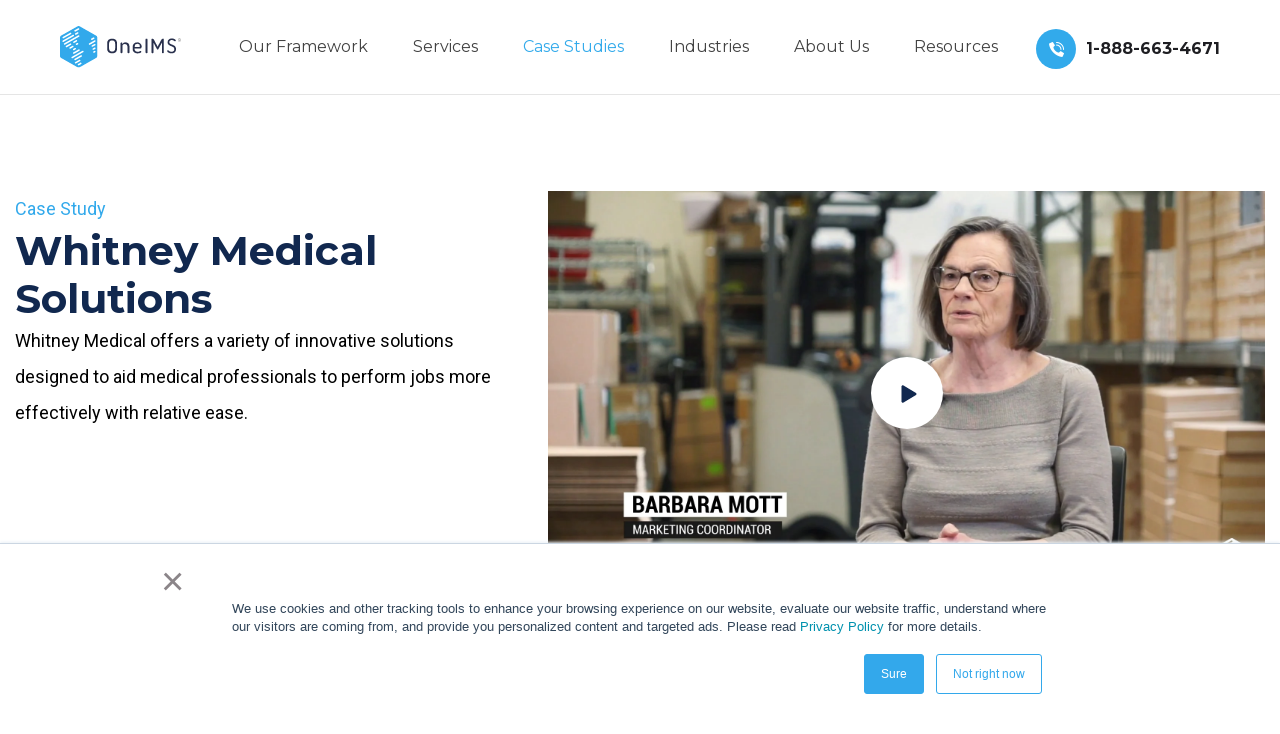

--- FILE ---
content_type: text/html; charset=UTF-8
request_url: https://oneims.com/clients/whitney-medical-solutions-barbara
body_size: 18086
content:
<!doctype html><html lang="en"><head>
    <meta charset="utf-8">
    <title>Whitney Medical Solutions - OneIMS</title>
    <link rel="shortcut icon" href="https://oneims.com/hs-fs/hub/255845/file-444043225.png">
    <meta name="description" content="Whitney Medical offers a variety of innovative solutions designed to aid medical professionals to perform jobs more effectively with relative ease.">
    

    <link rel="preconnect" href="https://fonts.gstatic.com" crossorigin>
    <link href="https://fonts.googleapis.com/css2?family=Montserrat:wght@300;400;500;600;700&amp;family=Roboto:wght@300;400;500&amp;display=swap" rel="stylesheet">

    <meta property="og:image" content="https://oneims.com/hubfs/oneims-logo-sm.png">

    
    
    
    
    
    
    
    
    
    

    <!-- template styles -->
    
    

    <!-- Icon Styles -->
    

    
    
    
    
    
    <meta name="viewport" content="width=device-width, initial-scale=1">

    <script src="/hs/hsstatic/jquery-libs/static-1.4/jquery/jquery-1.11.2.js"></script>
<script src="/hs/hsstatic/jquery-libs/static-1.4/jquery-migrate/jquery-migrate-1.2.1.js"></script>
<script>hsjQuery = window['jQuery'];</script>
    <meta property="og:description" content="Whitney Medical offers a variety of innovative solutions designed to aid medical professionals to perform jobs more effectively with relative ease.">
    <meta property="og:title" content="Whitney Medical Solutions - OneIMS">
    <meta name="twitter:description" content="Whitney Medical offers a variety of innovative solutions designed to aid medical professionals to perform jobs more effectively with relative ease.">
    <meta name="twitter:title" content="Whitney Medical Solutions - OneIMS">

    

    

    <style>
a.cta_button{-moz-box-sizing:content-box !important;-webkit-box-sizing:content-box !important;box-sizing:content-box !important;vertical-align:middle}.hs-breadcrumb-menu{list-style-type:none;margin:0px 0px 0px 0px;padding:0px 0px 0px 0px}.hs-breadcrumb-menu-item{float:left;padding:10px 0px 10px 10px}.hs-breadcrumb-menu-divider:before{content:'›';padding-left:10px}.hs-featured-image-link{border:0}.hs-featured-image{float:right;margin:0 0 20px 20px;max-width:50%}@media (max-width: 568px){.hs-featured-image{float:none;margin:0;width:100%;max-width:100%}}.hs-screen-reader-text{clip:rect(1px, 1px, 1px, 1px);height:1px;overflow:hidden;position:absolute !important;width:1px}
</style>

<link rel="stylesheet" href="https://oneims.com/hubfs/hub_generated/template_assets/1/152415624449/1768449837891/template_main.min.css">
<link rel="stylesheet" href="https://oneims.com/hubfs/hub_generated/template_assets/1/152403989419/1768449845179/template_bootstrap.min.css">
<link rel="stylesheet" href="https://oneims.com/hubfs/hub_generated/template_assets/1/152415624479/1768449839357/template_animate.min.css">
<link rel="stylesheet" href="https://oneims.com/hubfs/hub_generated/template_assets/1/152415624480/1768449834414/template_all.min.css">
<link rel="stylesheet" href="https://oneims.com/hubfs/hub_generated/template_assets/1/152403989420/1768449837664/template_jquery.magnific-popup.min.css">
<link rel="stylesheet" href="https://oneims.com/hubfs/hub_generated/template_assets/1/152404848412/1768449845123/template_odometer.min.css">
<link rel="stylesheet" href="https://oneims.com/hubfs/hub_generated/template_assets/1/152403989411/1768449838531/template_style.min.css">
<link rel="stylesheet" href="https://oneims.com/hubfs/hub_generated/template_assets/1/152415624497/1768449832788/template_owl.carousel.min.css">
<link rel="stylesheet" href="https://oneims.com/hubfs/hub_generated/template_assets/1/152403989510/1768449837197/template_owl.theme.default.min.css">
<link rel="stylesheet" href="https://oneims.com/hubfs/hub_generated/template_assets/1/152415624481/1768449836432/template_style.css">
<link rel="stylesheet" href="https://oneims.com/hubfs/hub_generated/template_assets/1/152403989412/1768449834248/template_responsive.min.css">
<link rel="stylesheet" href="https://oneims.com/hubfs/hub_generated/template_assets/1/152415624477/1768449839642/template_oneims-icons.min.css">
<link rel="stylesheet" href="https://oneims.com/hubfs/hub_generated/template_assets/1/152982589879/1768449840207/template_custom.min.css">
<link rel="stylesheet" href="https://oneims.com/hubfs/hub_generated/template_assets/1/152403989336/1768449831058/template_theme-overrides.min.css">

<style>
  #hs_cos_wrapper_module_169760715615610 .single-case-study-hero__content-box h1 { font-size:2.55rem; }

#hs_cos_wrapper_module_169760715615610 .inBanner-sec .content-wrapper,
#hs_cos_wrapper_module_169760715615610 .vid-sec .content-wrapper,
#hs_cos_wrapper_module_169760715615610 .fss-sec .content-wrapper {
  max-width:1360px;
  margin:0 auto;
  padding:0 15px;
}

#hs_cos_wrapper_module_169760715615610 .inBanner-sec {
  padding-top:110px;
  padding-bottom:250px;
}

#hs_cos_wrapper_module_169760715615610 .inBanner-in { text-align:center; }

#hs_cos_wrapper_module_169760715615610 .bn-tag {
  color:var(--oneims-yellow);
  font-weight:700;
  text-transform:uppercase;
  font-size:14px;
  line-height:1.57;
  letter-spacing:2.38px;
}

#hs_cos_wrapper_module_169760715615610 .bn-title { padding-top:9px; }

#hs_cos_wrapper_module_169760715615610 .bn-title h1 {
  color:#FFF;
  font-weight:300;
  line-height:1.2;
}

#hs_cos_wrapper_module_169760715615610 .bn-title>h1>span {
  font-weight:600;
  background-image:url("data:image/svg+xml,%3Csvg xmlns='http://www.w3.org/2000/svg' version='1.2' viewBox='0 0 170 20' width='170' height='20'%3E%3Cpath fill-rule='evenodd' d='m1.9 14.4c0 0 90.9-16.6 166.4-3' fill='none' stroke='%2331aaeb' stroke-width='11'/%3E%3C/svg%3E");
  background-repeat:no-repeat;
  background-position:bottom center;
  background-size:auto;
}

#hs_cos_wrapper_module_169760715615610 .bn-content {
  padding-top:11px;
  color:#FFF;
  font-size:28px;
  line-height:1.3;
  font-weight:300;
  font-family:Montserrat,serif;
  margin:0 auto;
  max-width:1040px;
}

#hs_cos_wrapper_module_169760715615610 .vid-in {
  margin:0 auto;
  max-width:876px;
}

#hs_cos_wrapper_module_169760715615610 .vid-sec {
  position:relative;
  padding-bottom:97px;
}

#hs_cos_wrapper_module_169760715615610 .aut-video { margin-top:-170px; }

#hs_cos_wrapper_module_169760715615610 .aut-video {
  position:relative;
  padding-bottom:56.25%;
  height:0;
  border-radius:10px;
  overflow:hidden;
}

#hs_cos_wrapper_module_169760715615610 .aut-video .wistia_embed {
  position:absolute;
  top:0;
  left:0;
  width:100% !important;
  height:100% !important;
}

#hs_cos_wrapper_module_169760715615610 .aut-col { padding-top:20px; }

#hs_cos_wrapper_module_169760715615610 .aut-col-in {
  display:flex;
  flex-direction:row-reverse;
  flex-wrap:wrap;
}

#hs_cos_wrapper_module_169760715615610 .aut-ls {
  width:33.33%;
  padding-right:15px;
}

#hs_cos_wrapper_module_169760715615610 .aut-ls-in {
  padding-right:15px;
  border-right:1px solid #DDD;
}

#hs_cos_wrapper_module_169760715615610 .aut-rs { width:66.66%; }

#hs_cos_wrapper_module_169760715615610 .aut-rs-in {
  display:flex;
  flex-wrap:wrap;
}

#hs_cos_wrapper_module_169760715615610 .aut-icon { width:23px; }

#hs_cos_wrapper_module_169760715615610 .aut-icon,
#hs_cos_wrapper_module_169760715615610 .aut-icon svg {
  line-height:0;
  height:auto;
  display:inline-block;
}

#hs_cos_wrapper_module_169760715615610 .aut-quote {
  width:calc(100% - 23px);
  padding-left:10px;
  font-size:18px;
  line-height:1.5;
  color:#646464;
}

#hs_cos_wrapper_module_169760715615610 .aut-name h6 {
  font-weight:600;
  font-size:18px;
}

#hs_cos_wrapper_module_169760715615610 .aut-des {
  font-size:15px;
  font-style:italic;
  padding-top:5px;
  line-height:1.33;
}

#hs_cos_wrapper_module_169760715615610 .aut-video .w-chrome { border-radius:10px !important; }

#hs_cos_wrapper_module_169760715615610 .fss-sec {
  padding:78px 0 60px;
  background-size:cover;
  background-repeat:no-repeat;
  background-position:center;
}

#hs_cos_wrapper_module_169760715615610 .fss-title h2 {
  color:#152c5b;
  font-weight:600;
  margin:0;
}

#hs_cos_wrapper_module_169760715615610 .fss-col {
  padding-top:25px;
  margin:0 auto;
  max-width:1317px;
}

#hs_cos_wrapper_module_169760715615610 .fss-sec .content-wrapper {
  max-width:1360px;
  margin:0 auto;
  padding:0 15px;
}

#hs_cos_wrapper_module_169760715615610 .fss-col-in {
  display:flex;
  flex-wrap:wrap;
  margin:0 -12px;
}

#hs_cos_wrapper_module_169760715615610 .fssLst-box {
  width:33.33%;
  padding:20px 12px;
}

#hs_cos_wrapper_module_169760715615610 .fssLst-img {
  position:relative;
  background-repeat:no-repeat;
  background-size:cover;
  background-position:center;
  height:322px;
  border-radius:10px;
  transition:all ease 0.3s;
  filter:grayscale(100%);
  -webkit-filter:grayscale(100%);
  -moz-filter:grayscale(100%);
}

#hs_cos_wrapper_module_169760715615610 .fssLst-img:hover {
  filter:grayscale(0%);
  -webkit-filter:grayscale(0%);
  -moz-filter:grayscale(0%);
}

#hs_cos_wrapper_module_169760715615610 .fssLss-comp span {
  font-size:14px;
  font-weight:500;
  text-transform:uppercase;
  color:#FFF;
  display:inline-block;
  padding:7px 15px;
  background-color:#32AAEB;
  line-height:1.5;
  border-radius:5px 0 0 5px;
}

#hs_cos_wrapper_module_169760715615610 .fssLss-comp {
  position:absolute;
  top:20px;
  right:0;
  line-height:0;
  height:auto;
}

#hs_cos_wrapper_module_169760715615610 .fssLut-img { position:relative; }

#hs_cos_wrapper_module_169760715615610 .fssLst-compny {
  padding-top:15px;
  color:var(--oneims-primary);
  font-weight:500;
  font-size:15px;
  line-height:1.33;
  text-transform:uppercase;
}

#hs_cos_wrapper_module_169760715615610 .fssLst-name { padding-top:15px; }

#hs_cos_wrapper_module_169760715615610 .fssLst-name h6 {
  font-size:20px;
  line-height:1.33;
  margin:0;
  color:var(--oneims-darkblue);
}

#hs_cos_wrapper_module_169760715615610 .fssLst-des {
  padding-top:3px;
  line-height:1.33;
  color:var(--oneims-darkblue);
  font-weight:500;
  font-size:15px;
}

#hs_cos_wrapper_module_169760715615610 .fsspLBtn a {
  width:52px;
  height:52px;
  background-color:white;
  border-radius:50%;
  transition:all ease 0.3s;
  display:flex;
  flex-wrap:nowrap;
  justify-content:center;
  align-items:center;
  box-shadow:0px 0px 5px 8px rgba(50,170,235,0.2);
  -webkit-box-shadow:0px 1px 5px 8px rgba(50,170,235,0.2);
  -moz-box-shadow:0px 0px 5px 8px rgba(50,170,235,0.2);
}

#hs_cos_wrapper_module_169760715615610 .fsspLBtn a svg {
  line-height:0;
  height:auto;
  display:inline-block;
  width:16px;
}

#hs_cos_wrapper_module_169760715615610 .fsspLBtn a svg path {
  fill:#32aaef;
  transition:all ease 0.3s;
}

#hs_cos_wrapper_module_169760715615610 .fsspLBtn a:hover svg path { fill:#fff; }

#hs_cos_wrapper_module_169760715615610 .fsspLBtn a:hover { background-color:#32aaef; }

#hs_cos_wrapper_module_169760715615610 .fsspLBtn {
  position:absolute;
  top:50%;
  left:50%;
  transform:translate(-50%,-50%);
  z-index:2;
}

#hs_cos_wrapper_module_169760715615610 .aut-img { position:relative; }

@media (max-width:1230px) {
  #hs_cos_wrapper_module_169760715615610 .inBanner-sec .content-wrapper,
  #hs_cos_wrapper_module_169760715615610 .vid-sec .content-wrapper,
  #hs_cos_wrapper_module_169760715615610 .fss-sec .content-wrapper { max-width:1000px; }

  #hs_cos_wrapper_module_169760715615610 .fssLst-img { height:250px; }
}

@media (max-width:1080px) {
  #hs_cos_wrapper_module_169760715615610 .inBanner-sec .content-wrapper,
  #hs_cos_wrapper_module_169760715615610 .vid-sec .content-wrapper,
  #hs_cos_wrapper_module_169760715615610 .fss-sec .content-wrapper { max-width:900px; }

  #hs_cos_wrapper_module_169760715615610 .fss-sec { padding:70px 0 50; }

  #hs_cos_wrapper_module_169760715615610 .bn-content {
    font-size:20px;
    max-width:100%;
  }

  #hs_cos_wrapper_module_169760715615610 .vid-sec { padding-bottom:70px; }

  #hs_cos_wrapper_module_169760715615610 .inBanner-sec {
    padding-top:80px;
    padding-bottom:200px;
  }
}

@media (max-width:991px) {
  #hs_cos_wrapper_module_169760715615610 .inBanner-sec .content-wrapper,
  #hs_cos_wrapper_module_169760715615610 .vid-sec .content-wrapper,
  #hs_cos_wrapper_module_169760715615610 .fss-sec .content-wrapper { max-width:700px; }

  #hs_cos_wrapper_module_169760715615610 .fssLst-box { width:50%; }
}

@media (max-width:767px) {
  #hs_cos_wrapper_module_169760715615610 .inBanner-sec .content-wrapper,
  #hs_cos_wrapper_module_169760715615610 .vid-sec .content-wrapper,
  #hs_cos_wrapper_module_169760715615610 .fss-sec .content-wrapper {
    max-width:100%;
    padding:0 15px;
  }

  #hs_cos_wrapper_module_169760715615610 .aut-ls {
    width:100%;
    padding-right:0;
  }

  #hs_cos_wrapper_module_169760715615610 .aut-rs {
    padding-top:15px;
    width:100%;
  }

  #hs_cos_wrapper_module_169760715615610 .vid-sec { padding-bottom:55px; }

  #hs_cos_wrapper_module_169760715615610 .inBanner-sec { padding-top:55px; }

  #hs_cos_wrapper_module_169760715615610 .bn-content { font-size:18px; }

  #hs_cos_wrapper_module_169760715615610 .aut-ls-in {
    padding-right:0;
    border:none;
  }

  #hs_cos_wrapper_module_169760715615610 .fssLst-box {
    width:100%;
    padding:0;
  }

  #hs_cos_wrapper_module_169760715615610 .listing-col { margin:0; }

  #hs_cos_wrapper_module_169760715615610 .fssLst-box+.fssLst-box { padding-top:30px; }

  #hs_cos_wrapper_module_169760715615610 .fssLst-img {
    height:auto;
    padding-bottom:76.6%;
  }

  #hs_cos_wrapper_module_169760715615610 .fss-col-in { margin:0; }
}
 
</style>


<style>
  #hs_cos_wrapper_module_16976137461652 .con-sec {
  padding-top:120px;
  padding-right:0px;
  padding-bottom:120px;
  padding-left:0px;
}

#hs_cos_wrapper_module_16976137461652 .con-sec .content-wrapper {
  max-width:1000px;
  padding:0 15px;
}

#hs_cos_wrapper_module_16976137461652 .con-form h3 {
  margin:0;
  padding:0;
}

#hs_cos_wrapper_module_16976137461652 .con-form form { background-color:transparent; }

#hs_cos_wrapper_module_16976137461652 .con-form form .input {
  margin-right:0 !important;
  margin-top:8px;
}

#hs_cos_wrapper_module_16976137461652 .con-form form fieldset {
  max-width:inherit !important;
  margin:0 -10px !important;
}

#hs_cos_wrapper_module_16976137461652 .con-form form fieldset.form-columns-1 .field { width:100% !important; }

#hs_cos_wrapper_module_16976137461652 .con-form form fieldset.form-columns-2 .field { width:50% !important; }

#hs_cos_wrapper_module_16976137461652 .con-form form fieldset.form-columns-3 .field { width:33.33% !important; }

#hs_cos_wrapper_module_16976137461652 .con-form form .field {
  padding:0 0 20px;
  margin:0;
}

#hs_cos_wrapper_module_16976137461652 .con-form form fieldset .field {
  padding-left:10px;
  padding-right:10px;
}

#hs_cos_wrapper_module_16976137461652 .con-form form ul.multi-container { padding-top:10px; }

#hs_cos_wrapper_module_16976137461652 .con-form form ul.multi-container li { margin:5px 0; }

#hs_cos_wrapper_module_16976137461652 .con-form form textarea,
#hs_cos_wrapper_module_16976137461652 .con-form form input[type="text"],
#hs_cos_wrapper_module_16976137461652 .con-form form input[type="number"],
#hs_cos_wrapper_module_16976137461652 .con-form form input[type="email"],
#hs_cos_wrapper_module_16976137461652 .con-form form input[type="tel"],
#hs_cos_wrapper_module_16976137461652 .con-form form select {
  background-color:#fff;
  border:1px solid #11284F;
  border-radius:6px;
  color:#11284F;
  display:block;
  font-family:inherit;
  font-size:16px;
  line-height:1;
  margin:0;
  outline:none;
  padding:15px;
  width:100% !important;
  font-weight:400;
}

#hs_cos_wrapper_module_16976137461652 .con-form textarea { min-height:110px; }

#hs_cos_wrapper_module_16976137461652 .con-form form input[type="radio"]+span,
#hs_cos_wrapper_module_16976137461652 .con-form form input[type="checkbox"]+span {
  position:relative;
  display:block;
  padding-left:40px;
  cursor:pointer;
}

#hs_cos_wrapper_module_16976137461652 .con-form form input[type="radio"]+span:before,
#hs_cos_wrapper_module_16976137461652 .con-form form input[type="checkbox"]+span:before {
  content:'';
  color:#424242;
  position:absolute;
  left:4px;
  top:0;
  font-size:0;
  width:24px;
  height:24px;
  display:block;
  border:1px solid #ccc;
  transition:all ease .3s;
  -webkit-transition:all ease .3s;
  text-align:center;
  line-height:14px;
  border-radius:4px;
  background-position:center center;
  background-repeat:no-repeat;
  background-size:auto;
}

#hs_cos_wrapper_module_16976137461652 .con-form form input[type="radio"]:checked+span:before {
  background:#424242;
  border-color:#424242;
}

#hs_cos_wrapper_module_16976137461652 .con-form form input[type="checkbox"]:checked+span:before {
  border-color:#424242;
  font-size:12px;
  background-color:#424242;
  color:#fff;
  letter-spacing:inherit;
  background-image:url("data:image/svg+xml,%3Csvg xmlns='http://www.w3.org/2000/svg' width='14' height='14' viewBox='0 0 24 24'%3E%3Cpath fill='%23FFF' d='M0 11.522l1.578-1.626 7.734 4.619 13.335-12.526 1.353 1.354-14 18.646z'/%3E%3C/svg%3E");
}

#hs_cos_wrapper_module_16976137461652 .con-form input[type="checkbox"],
#hs_cos_wrapper_module_16976137461652 .con-form input[type="radio"] { display:none; }

#hs_cos_wrapper_module_16976137461652 .con-form form fieldset label>.hs-form-required {
  color:#f44336;
  font-weight:400;
  padding-left:5px;
}

#hs_cos_wrapper_module_16976137461652 .con-form form ::placeholder {
  font-family:inherit;
  color:#424242;
  font-weight:500;
}

#hs_cos_wrapper_module_16976137461652 .con-form form input[type="submit"] {
  outline:none;
  background-color:var(--oneims-green);
  font-family:Montserrat,sans-serif;
  color:var(--oneims-base);
  border:2px solid var(--oneims-green);
  border-radius:150px;
  font-family:inherit;
  font-size:16px;
  cursor:pointer;
  font-weight:700;
  line-height:1;
  overflow:hidden;
  padding:17px 63px;
  position:relative;
  text-decoration:none;
  -webkit-transition:all ease 0.3s;
  -moz-transition:all ease 0.3s;
  transition:all ease 0.3s;
  display:inline-block;
  width:auto;
}

#hs_cos_wrapper_module_16976137461652 .con-form form input[type="submit"]:hover {
  background-color:#fff;
  color:var(--oneims-green);
  border-radius:150px;
  border:2px solid #fff;
}

#hs_cos_wrapper_module_16976137461652 .con-form .hs_error_rollup { display:none; }

#hs_cos_wrapper_module_16976137461652 .con-form .hs-error-msgs {
  padding-top:5px;
  font-weight:500;
}

#hs_cos_wrapper_module_16976137461652 .con-form .hs-error-msg {
  font-size:14px;
  line-height:1.3;
  color:#f25767;
}

#hs_cos_wrapper_module_16976137461652 .con-form .submitted-message { text-align:center; }

#hs_cos_wrapper_module_16976137461652 .con-form form label {
  margin:0 !important;
  font-size:16px;
  font-weight:400;
  line-height:1.5;
  color:#DEDEDE;
}

#hs_cos_wrapper_module_16976137461652 .con-form .actions { text-align:center; }

#hs_cos_wrapper_module_16976137461652 .formContainer { display:none; }

#hs_cos_wrapper_module_16976137461652 .con-title h2 {
  letter-spacing:-0.5px;
  font-weight:600;
  font-size:40px;
  line-height:1.22;
  text-align:center;
}

#hs_cos_wrapper_module_16976137461652 .con-content p { margin:0; }

#hs_cos_wrapper_module_16976137461652 .con-content {
  padding-top:10px;
  line-height:1.55;
  text-align:center;
}

#hs_cos_wrapper_module_16976137461652 .con-form { padding-top:16px; }

#hs_cos_wrapper_module_16976137461652 .con-form .submitted-message,
#hs_cos_wrapper_module_16976137461652 form {
  background:none;
  color:#fff;
}

@media (max-width:1230px) {
  #hs_cos_wrapper_module_16976137461652 .con-sec .content-wrapper { max-width:1000px; }
}

@media (max-width:1080px) {
  #hs_cos_wrapper_module_16976137461652 .con-title h2 { font-size:36px; }

  #hs_cos_wrapper_module_16976137461652 .con-sec {
    padding-top:47px;
    padding-right:0px;
    padding-bottom:47px;
    padding-left:0px;
  }

  #hs_cos_wrapper_module_16976137461652 .con-sec .content-wrapper { max-width:900px; }
}

@media (max-width:991px) {
  #hs_cos_wrapper_module_16976137461652 .con-sec .content-wrapper { max-width:700px; }
}

@media (max-width:767px) {
  #hs_cos_wrapper_module_16976137461652 .con-title h2 { font-size:32px; }

  #hs_cos_wrapper_module_16976137461652 .con-sec {
    padding-top:40px;
    padding-right:0px;
    padding-bottom:40px;
    padding-left:0px;
  }

  #hs_cos_wrapper_module_16976137461652 .con-sec .content-wrapper { max-width:100%; }

  #hs_cos_wrapper_module_16976137461652 .con-form form fieldset.form-columns-2 .field { width:100% !important; }
}

</style>


<style>
  .testmonial__video__video-btn {width: 70px;height: 70px;}
  .wistia_embed {position: absolute !important;top: 0;}
  .mfp-close-btn-in .localvideo-popup .mfp-close {color: #FFFFFF;background-color: #85C446;top: 4px;right: 20px;padding: 6px 22px;border-radius: 5px 5px 0 0;width: auto;height: auto;-webkit-transition: all ease 0.3s;-moz-transition: all ease 0.3s;-o-transition: all ease 0.3s;-ms-transition: all ease 0.3s;transition: all ease 0.3s;}
  .localvideo-popup {max-width: 800px;width: 100%;height: auto;margin: 0 auto;padding: 60px 20px;position: relative;}
  .localvideo-popup video {width: 100%;}
  .mfp-close-btn-in .localvideo-popup .mfp-close {color: #FFFFFF;background-color: var(--yellow);top: 4px;right: 20px;padding: 6px 22px;border-radius: 5px 5px 0 0;width: auto;height: auto;-webkit-transition: all ease 0.3s;-moz-transition: all ease 0.3s;-o-transition: all ease 0.3s;-ms-transition: all ease 0.3s;transition: all ease 0.3s;}
  .localvideo-popup video {width: 100%;}
  .localvideo-popup {max-width: 60vw;width: 100%;height: auto;margin: 0 auto;padding: 60px 20px;position: relative;}
  .mfp-iframe-holder .mfp-close {  background-color: transparent !important;  width: 40px;  border: none !important; }
  

</style>

<!-- Editor Styles -->
<style id="hs_editor_style" type="text/css">
.header-row-0-force-full-width-section > .row-fluid {
  max-width: none !important;
}
.dnd_area-row-0-force-full-width-section > .row-fluid {
  max-width: none !important;
}
/* HubSpot Styles (default) */
.header-row-0-padding {
  padding-top: 0px !important;
  padding-bottom: 0px !important;
  padding-left: 0px !important;
  padding-right: 0px !important;
}
.widget_1708230448666-hidden {
  display: none !important;
}
.dnd_area-row-0-padding {
  padding-top: 0px !important;
  padding-bottom: 0px !important;
  padding-left: 0px !important;
  padding-right: 0px !important;
}
.dnd_area-row-1-padding {
  padding-bottom: 0px !important;
}
.dnd_area-row-2-padding {
  padding-top: 50px !important;
  padding-bottom: 50px !important;
}
.dnd_area-row-2-background-layers {
  background-image: linear-gradient(rgba(250, 250, 250, 1), rgba(250, 250, 250, 1)) !important;
  background-position: left top !important;
  background-size: auto !important;
  background-repeat: no-repeat !important;
}
/* HubSpot Styles (mobile) */
@media (max-width: 767px) {
  .widget_1708230448666-hidden {
    display: none !important;
  }
}
</style><style>
  @font-face {
    font-family: "Roboto";
    font-weight: 400;
    font-style: normal;
    font-display: swap;
    src: url("/_hcms/googlefonts/Roboto/regular.woff2") format("woff2"), url("/_hcms/googlefonts/Roboto/regular.woff") format("woff");
  }
  @font-face {
    font-family: "Roboto";
    font-weight: 700;
    font-style: normal;
    font-display: swap;
    src: url("/_hcms/googlefonts/Roboto/700.woff2") format("woff2"), url("/_hcms/googlefonts/Roboto/700.woff") format("woff");
  }
  @font-face {
    font-family: "Montserrat";
    font-weight: 700;
    font-style: normal;
    font-display: swap;
    src: url("/_hcms/googlefonts/Montserrat/700.woff2") format("woff2"), url("/_hcms/googlefonts/Montserrat/700.woff") format("woff");
  }
  @font-face {
    font-family: "Montserrat";
    font-weight: 600;
    font-style: normal;
    font-display: swap;
    src: url("/_hcms/googlefonts/Montserrat/600.woff2") format("woff2"), url("/_hcms/googlefonts/Montserrat/600.woff") format("woff");
  }
  @font-face {
    font-family: "Montserrat";
    font-weight: 400;
    font-style: normal;
    font-display: swap;
    src: url("/_hcms/googlefonts/Montserrat/regular.woff2") format("woff2"), url("/_hcms/googlefonts/Montserrat/regular.woff") format("woff");
  }
  @font-face {
    font-family: "Montserrat";
    font-weight: 700;
    font-style: normal;
    font-display: swap;
    src: url("/_hcms/googlefonts/Montserrat/700.woff2") format("woff2"), url("/_hcms/googlefonts/Montserrat/700.woff") format("woff");
  }
</style>

    


    
<!--  Added by GoogleAnalytics integration -->
<script>
var _hsp = window._hsp = window._hsp || [];
_hsp.push(['addPrivacyConsentListener', function(consent) { if (consent.allowed || (consent.categories && consent.categories.analytics)) {
  (function(i,s,o,g,r,a,m){i['GoogleAnalyticsObject']=r;i[r]=i[r]||function(){
  (i[r].q=i[r].q||[]).push(arguments)},i[r].l=1*new Date();a=s.createElement(o),
  m=s.getElementsByTagName(o)[0];a.async=1;a.src=g;m.parentNode.insertBefore(a,m)
})(window,document,'script','//www.google-analytics.com/analytics.js','ga');
  ga('create','UA-544752-2','auto');
  ga('send','pageview');
}}]);
</script>

<!-- /Added by GoogleAnalytics integration -->

<!--  Added by GoogleAnalytics4 integration -->
<script>
var _hsp = window._hsp = window._hsp || [];
window.dataLayer = window.dataLayer || [];
function gtag(){dataLayer.push(arguments);}

var useGoogleConsentModeV2 = true;
var waitForUpdateMillis = 1000;


if (!window._hsGoogleConsentRunOnce) {
  window._hsGoogleConsentRunOnce = true;

  gtag('consent', 'default', {
    'ad_storage': 'denied',
    'analytics_storage': 'denied',
    'ad_user_data': 'denied',
    'ad_personalization': 'denied',
    'wait_for_update': waitForUpdateMillis
  });

  if (useGoogleConsentModeV2) {
    _hsp.push(['useGoogleConsentModeV2'])
  } else {
    _hsp.push(['addPrivacyConsentListener', function(consent){
      var hasAnalyticsConsent = consent && (consent.allowed || (consent.categories && consent.categories.analytics));
      var hasAdsConsent = consent && (consent.allowed || (consent.categories && consent.categories.advertisement));

      gtag('consent', 'update', {
        'ad_storage': hasAdsConsent ? 'granted' : 'denied',
        'analytics_storage': hasAnalyticsConsent ? 'granted' : 'denied',
        'ad_user_data': hasAdsConsent ? 'granted' : 'denied',
        'ad_personalization': hasAdsConsent ? 'granted' : 'denied'
      });
    }]);
  }
}

gtag('js', new Date());
gtag('set', 'developer_id.dZTQ1Zm', true);
gtag('config', 'G-K0CSHPN25V');
</script>
<script async src="https://www.googletagmanager.com/gtag/js?id=G-K0CSHPN25V"></script>

<!-- /Added by GoogleAnalytics4 integration -->

<!--  Added by GoogleTagManager integration -->
<script>
var _hsp = window._hsp = window._hsp || [];
window.dataLayer = window.dataLayer || [];
function gtag(){dataLayer.push(arguments);}

var useGoogleConsentModeV2 = true;
var waitForUpdateMillis = 1000;



var hsLoadGtm = function loadGtm() {
    if(window._hsGtmLoadOnce) {
      return;
    }

    if (useGoogleConsentModeV2) {

      gtag('set','developer_id.dZTQ1Zm',true);

      gtag('consent', 'default', {
      'ad_storage': 'denied',
      'analytics_storage': 'denied',
      'ad_user_data': 'denied',
      'ad_personalization': 'denied',
      'wait_for_update': waitForUpdateMillis
      });

      _hsp.push(['useGoogleConsentModeV2'])
    }

    (function(w,d,s,l,i){w[l]=w[l]||[];w[l].push({'gtm.start':
    new Date().getTime(),event:'gtm.js'});var f=d.getElementsByTagName(s)[0],
    j=d.createElement(s),dl=l!='dataLayer'?'&l='+l:'';j.async=true;j.src=
    'https://www.googletagmanager.com/gtm.js?id='+i+dl;f.parentNode.insertBefore(j,f);
    })(window,document,'script','dataLayer','GTM-VK56');

    window._hsGtmLoadOnce = true;
};

_hsp.push(['addPrivacyConsentListener', function(consent){
  if(consent.allowed || (consent.categories && consent.categories.analytics)){
    hsLoadGtm();
  }
}]);

</script>

<!-- /Added by GoogleTagManager integration -->

    <link rel="canonical" href="https://oneims.com/clients/whitney-medical-solutions-barbara">

<!-- Google Tag Manager -->

<script>(function(w,d,s,l,i){w[l]=w[l]||[];w[l].push({'gtm.start':

new Date().getTime(),event:'gtm.js'});var f=d.getElementsByTagName(s)[0],

j=d.createElement(s),dl=l!='dataLayer'?'&l='+l:'';j.async=true;j.src=

'https://www.googletagmanager.com/gtm.js?id='+i+dl;f.parentNode.insertBefore(j,f);

})(window,document,'script','dataLayer','GTM-VK56');</script>

<!-- End Google Tag Manager --> 

<!--Instantly-->

<script id="vtag-ai-js" async src="https://r2.leadsy.ai/tag.js" data-pid="1qtCbTgS7Frjb3Ic5" data-version="062024"></script>

<!--gocargo tag-->
<script>
    !function(i,s,o,g,r,a,m){i.Ip2cObject=o;i[o]||(i[o]=function(){
    (i[o].q=i[o].q||[]).push(arguments)});i[o].l=+new Date;r=s.createElement(g);
    a=s.getElementsByTagName(g)[0];r.src='//reveal.ip2c.net/8433674.js';
    a.parentNode.insertBefore(r,a)}(window,document,'ip2c','script');
    ip2c('verify', '8433674');
</script>

<meta property="og:url" content="https://oneims.com/clients/whitney-medical-solutions-barbara">
<meta name="twitter:card" content="summary">
<meta http-equiv="content-language" content="en">







  <meta name="generator" content="HubSpot"></head>
  <body>
<!--  Added by GoogleTagManager integration -->
<noscript><iframe src="https://www.googletagmanager.com/ns.html?id=GTM-VK56" height="0" width="0" style="display:none;visibility:hidden"></iframe></noscript>

<!-- /Added by GoogleTagManager integration -->

    <div class="body-wrapper   hs-content-id-152629811009 hs-site-page page hs-content-path-clients hs-content-name-case-study  ">
      <div class="page-wrapper">
      
        <div data-global-resource-path="oneims-hubspot/templates/partials/header.html"><div class="container-fluid header__dnd-container">
<div class="row-fluid-wrapper">
<div class="row-fluid">
<div class="span12 widget-span widget-type-cell " style="" data-widget-type="cell" data-x="0" data-w="12">

<div class="row-fluid-wrapper row-depth-1 row-number-1 dnd-section header-row-0-padding header-row-0-force-full-width-section">
<div class="row-fluid ">
<div class="span12 widget-span widget-type-cell dnd-column" style="" data-widget-type="cell" data-x="0" data-w="12">

<div class="row-fluid-wrapper row-depth-1 row-number-2 dnd-row">
<div class="row-fluid ">
<div class="span12 widget-span widget-type-custom_widget dnd-module widget_1708230448666-hidden" style="" data-widget-type="custom_widget" data-x="0" data-w="12">
<div id="hs_cos_wrapper_widget_1708230448666" class="hs_cos_wrapper hs_cos_wrapper_widget hs_cos_wrapper_type_module" style="" data-hs-cos-general-type="widget" data-hs-cos-type="module"><div class="welcome-bar">

<p>
  Say Goodbye to Your Dry Pipeline in 90 Days! - LIVE Training 

<a href="https://info.ims.net/dry-pipeline" target="_blank" rel="noopener">
	Register Now
</a>
</p>
    
</div></div>

</div><!--end widget-span -->
</div><!--end row-->
</div><!--end row-wrapper -->

<div class="row-fluid-wrapper row-depth-1 row-number-3 dnd-row">
<div class="row-fluid ">
<div class="span12 widget-span widget-type-custom_widget dnd-module" style="" data-widget-type="custom_widget" data-x="0" data-w="12">

<header class="main-header-three clearfix">
    <nav class="main-menu main-menu-three clearfix">
        <div class="d-flex align-items-center justify-content-between main-menu-two-wrapper">
            <div class="main-menu-two-wrapper__left">
                <div class="main-menu-two-wrapper__logo">
                    
                    <a href="/" title="Back to home" aria-label="Back to home">
                        <img src="https://oneims.com/hubfs/OneIMS-logo-3.svg" alt="OneIMS-logo-3" title="OneIMS-logo-3" loading="">
                    </a>
                  
                </div>
            </div>
            <div class="main-menu-two-wrapper__main-menu">
                    <a href="#" class="mobile-nav__toggler mobile-nav__toggler_button">
                        <span></span>
                    </a>
                    <div class="main-menu__list_wrap">    
                    <span id="hs_cos_wrapper_header-module-1_" class="hs_cos_wrapper hs_cos_wrapper_widget hs_cos_wrapper_type_menu" style="" data-hs-cos-general-type="widget" data-hs-cos-type="menu"><div id="hs_menu_wrapper_header-module-1_" class="hs-menu-wrapper active-branch flyouts hs-menu-flow-horizontal" role="navigation" data-sitemap-name="default" data-menu-id="154216378120" aria-label="Navigation Menu">
 <ul role="menu" class="active-branch">
  <li class="hs-menu-item hs-menu-depth-1" role="none"><a href="https://oneims.com/solutions" role="menuitem">Our Framework</a></li>
  <li class="hs-menu-item hs-menu-depth-1 hs-item-has-children" role="none"><a href="javascript:;" aria-haspopup="true" aria-expanded="false" role="menuitem">Services</a>
   <ul role="menu" class="hs-menu-children-wrapper">
    <li class="hs-menu-item hs-menu-depth-2" role="none"><a href="https://oneims.com/aeo-geo-services" role="menuitem">AEO &amp; GEO</a></li>
    <li class="hs-menu-item hs-menu-depth-2" role="none"><a href="https://oneims.com/seo-content-marketing" role="menuitem">SEO Management</a></li>
    <li class="hs-menu-item hs-menu-depth-2" role="none"><a href="https://oneims.com/content-marketing-services" role="menuitem">Content Marketing</a></li>
    <li class="hs-menu-item hs-menu-depth-2" role="none"><a href="https://oneims.com/hubspot" role="menuitem">HubSpot Management</a></li>
    <li class="hs-menu-item hs-menu-depth-2" role="none"><a href="https://oneims.com/marketing-operations" role="menuitem">MarketingOps Services</a></li>
    <li class="hs-menu-item hs-menu-depth-2" role="none"><a href="https://oneims.com/sales-ops" role="menuitem">SalesOps Services</a></li>
    <li class="hs-menu-item hs-menu-depth-2" role="none"><a href="https://oneims.com/revenue-operations" role="menuitem">RevOps Services</a></li>
   </ul></li>
  <li class="hs-menu-item hs-menu-depth-1 active active-branch" role="none"><a href="https://oneims.com/clients" role="menuitem">Case Studies</a></li>
  <li class="hs-menu-item hs-menu-depth-1" role="none"><a href="https://oneims.com/industries" role="menuitem">Industries</a></li>
  <li class="hs-menu-item hs-menu-depth-1 hs-item-has-children" role="none"><a href="javascript:;" aria-haspopup="true" aria-expanded="false" role="menuitem">About Us</a>
   <ul role="menu" class="hs-menu-children-wrapper">
    <li class="hs-menu-item hs-menu-depth-2" role="none"><a href="https://oneims.com/about-us" role="menuitem">Company</a></li>
    <li class="hs-menu-item hs-menu-depth-2" role="none"><a href="https://oneims.com/our-team" role="menuitem">Our Team</a></li>
    <li class="hs-menu-item hs-menu-depth-2" role="none"><a href="https://oneims.com/partners-oneims" role="menuitem">Partners</a></li>
    <li class="hs-menu-item hs-menu-depth-2" role="none"><a href="https://oneims.com/careers" role="menuitem">Careers</a></li>
    <li class="hs-menu-item hs-menu-depth-2" role="none"><a href="https://oneims.com/contact" role="menuitem">Contact Us</a></li>
   </ul></li>
  <li class="hs-menu-item hs-menu-depth-1 hs-item-has-children" role="none"><a href="javascript:;" aria-haspopup="true" aria-expanded="false" role="menuitem">Resources</a>
   <ul role="menu" class="hs-menu-children-wrapper">
    <li class="hs-menu-item hs-menu-depth-2" role="none"><a href="https://oneims.com/resources" role="menuitem">Guides</a></li>
    <li class="hs-menu-item hs-menu-depth-2" role="none"><a href="https://oneims.com/training" role="menuitem">Training</a></li>
    <li class="hs-menu-item hs-menu-depth-2" role="none"><a href="https://oneims.com/blog" role="menuitem">Blog</a></li>
    <li class="hs-menu-item hs-menu-depth-2" role="none"><a href="https://oneims.com/news" role="menuitem">In The News</a></li>
    <li class="hs-menu-item hs-menu-depth-2" role="none"><a href="https://oneims.com/marketing-for-manufacturers" role="menuitem">Marketing For Manufacturers </a></li>
    <li class="hs-menu-item hs-menu-depth-2" role="none"><a href="https://oneims.com/roi-calculators" role="menuitem">Revenue Calculator</a></li>
    <li class="hs-menu-item hs-menu-depth-2" role="none"><a href="https://oneims.com/aeo-roi-calculator" role="menuitem">AEO ROI Calculator</a></li>
    <li class="hs-menu-item hs-menu-depth-2" role="none"><a href="https://oneims.com/podcast" role="menuitem">Growth Marketers Podcast</a></li>
    <li class="hs-menu-item hs-menu-depth-2" role="none"><a href="https://oneims.com/cwc" role="menuitem">Coffee With Closers</a></li>
   </ul></li>
 </ul>
</div></span>
                    </div>
                </div>
           <!--  <div class="main-menu-two-wrapper__right">
                <div class="main-menu-two-wrapper__search-box">
                    <a href="#" class="main-menu-two-wrapper__search search-toggler icon-magnifying-glass"></a>
                </div>
                <div class="main-menu-two-wrapper__social">
                    <a href="#"><i class="fab fa-twitter"></i></a>
                    <a href="#" class="clr-fb"><i class="fab fa-facebook"></i></a>
                    <a href="#" class="clr-dri"><i class="fab fa-pinterest-p"></i></a>
                    <a href="#" class="clr-ins"><i class="fab fa-instagram"></i></a>
                </div>
            </div> -->

            <div class="main-menu-wrapper__right">
    <div class="main-menu-wrapper__right-contact-box pt-1">
      <div class="main-menu-wrapper__right-contact-icon">
        <span class="icon-phone-call"></span>
      </div>
      <div class="main-menu-wrapper__right-contact-number">
        <a href="tel:1-888-663-4671">1-888-663-4671</a>
      </div>
    </div>
    <div class="main-menu-two-wrapper px-4 d-none header-btn">
      <a href="/get-started" class="thm-btn"><span>Schedule a Consultation</span></a>
    </div>
  </div>
        </div>
    </nav>
</header>

<div class="stricky-header stricked-menu main-menu main-menu-three">
  <div class="sticky-header__content"></div>
</div>

</div><!--end widget-span -->
</div><!--end row-->
</div><!--end row-wrapper -->

</div><!--end widget-span -->
</div><!--end row-->
</div><!--end row-wrapper -->

</div><!--end widget-span -->
</div>
</div>
</div></div>
      

      

      <main id="main-content" class="body-container-wrapper">
        



 
<div class="successinner ">  
  <div id="hs_cos_wrapper_module_169760715615610" class="hs_cos_wrapper hs_cos_wrapper_widget hs_cos_wrapper_type_module" style="" data-hs-cos-general-type="widget" data-hs-cos-type="module">
<div class="section-top-border pt-5">
<div class="container">
  <div class="py-4 py-md-5">
<div class="row">
  <div class="col-lg-5">
    <div class="single-case-study-hero__content-box">
      <div class="single-case-study-hero__heading-wrapper"> <span class="label txt-blue">Case Study</span>
        <h1 class="bolder-font navy"> Whitney Medical Solutions</h1>
      </div>
      <div class="single-case-study-hero__content-wrapper">

        Whitney Medical offers a variety of innovative solutions designed to aid medical professionals to perform jobs more effectively with relative ease.

      </div>
    </div>
  </div>
  <div class="col-lg-7">
    <div>
      <div class="video-image-wrapper">
        
        <div class="play-wistia" data-embed="rlg81cgwrg">
          <picture>
            
        
        <img src="https://oneims.com/hubfs/Website-2024/success-stories/bb2cdbe3500cdd479bfaac931fc7ddb1.jpg" alt="">
            <span class="play-button"><svg viewbox="0 0 20 20" class="HVoVx _2iTbs" focusable="false" aria-hidden="true">
                <path d="M16 10a.997.997 0 0 1-.485.857l-10 6a1.004 1.004 0 0 1-1.008.013A1.001 1.001 0 0 1 4 16V4a1.001 1.001 0 0 1 1.515-.857l10 6c.301.18.485.505.485.857">
                </path>
              </svg></span> </picture>
        </div>
      </div>
      </div>
  </div>
</div>
</div>
</div>

</div>




<div class="inner-sec">
  



  <div class="vid-sec">
    <div class="container">
      <div class="mb-5 section-top-border"></div>
      <div class="vid-in">
        
        <div class="aut-col">
          <div class="aut-col-in">

            
            <div class="aut-ls">
              <div class="aut-ls-in">
                <div class="aut-name">
                  <h6>
                    Barbara Mott
                  </h6>
                </div>
                <div class="aut-des">
                  Marketing Coordinator
                </div>
              </div>
            </div>
          </div>
        </div>
      </div>
    </div>
  </div>
  

  <div class="fss-sec" style="background-image: url(https://8619093.fs1.hubspotusercontent-na1.net/hubfs/8619093/Imported_Blog_Media/background-partter.webp);">
    <div class="content-wrapper">
      <div class="fss-in">

        <div class="fss-title text-center">
          <h2>
            Featured Success Stories
          </h2>
        </div>
        
        <div class="fss-col">
          <div class="fss-col-in">
            
            
            <div class="fssLst-box">
              <div class="fssLst-inr">
                <div class="fssLut-img">
                  <div class="fssLst-img" style="background-image: url(https://oneims.com/hubfs/Screenshot%20-1.jpg);">

                  </div>
                  <div class="fsspLBtn">
                    <a href="meridian-group-international"><svg xmlns="http://www.w3.org/2000/svg" width="24" height="24" viewbox="0 0 24 24"><path d="M3 22v-20l18 10-18 10z" /></svg></a>
                  </div>
                  <div class="fssLss-comp">
                    <span>Meridian Group International</span>
                  </div>
                </div>

                <div class="fssLst-name">
                  <h6>
                    Brittany Kovalcik
                  </h6>
                </div>
                <div class="fssLst-des">
                  <span>
                    Vice President of Marketing
                  </span>
                </div>
              </div>
            </div>
            
            
            
            <div class="fssLst-box">
              <div class="fssLst-inr">
                <div class="fssLut-img">
                  <div class="fssLst-img" style="background-image: url(https://oneims.com/hubfs/09a26b288f37a01c28684baaa2df7e9208ed0f08.jpg);">

                  </div>
                  <div class="fsspLBtn">
                    <a href="thieme-corporation"><svg xmlns="http://www.w3.org/2000/svg" width="24" height="24" viewbox="0 0 24 24"><path d="M3 22v-20l18 10-18 10z" /></svg></a>
                  </div>
                  <div class="fssLss-comp">
                    <span>Thieme Corporation</span>
                  </div>
                </div>

                <div class="fssLst-name">
                  <h6>
                    Michael Young
                  </h6>
                </div>
                <div class="fssLst-des">
                  <span>
                    Sales &amp; Marketing Manager
                  </span>
                </div>
              </div>
            </div>
            
            
            
            <div class="fssLst-box">
              <div class="fssLst-inr">
                <div class="fssLut-img">
                  <div class="fssLst-img" style="background-image: url(https://oneims.com/hubfs/Northern-Trust-768x431.webp);">

                  </div>
                  <div class="fsspLBtn">
                    <a href="northern-trust"><svg xmlns="http://www.w3.org/2000/svg" width="24" height="24" viewbox="0 0 24 24"><path d="M3 22v-20l18 10-18 10z" /></svg></a>
                  </div>
                  <div class="fssLss-comp">
                    <span>Northern Trust</span>
                  </div>
                </div>

                <div class="fssLst-name">
                  <h6>
                    David Partain
                  </h6>
                </div>
                <div class="fssLst-des">
                  <span>
                    Head of Brand Activation &amp; Administration
                  </span>
                </div>
              </div>
            </div>
            
            
            
            
            
            
            
            
            
            
            
            
            
            
            
            
            
            
            
            
            
            
            
            
            
            
            
            
            
            
            
            
            
            
            
            
            
            
            
            
            
            
            
            
            
            
            
            
            
            
            
            
            
            
            
            
            
            
            
            
            
            
            
            
            
            
            
            
            
            
            
            
            
            
            
            
            
            
            
            
            
            
            
            
            
            
            
            
          </div>
        </div>

      </div>
    </div>
  </div>
</div>




</div>


</div>


<div id="hs_cos_wrapper_module_16976137461652" class="hs_cos_wrapper hs_cos_wrapper_widget hs_cos_wrapper_type_module" style="" data-hs-cos-general-type="widget" data-hs-cos-type="module"><div id="">
  <div class="con-sec geo-access-controlled-form-wrap" style="background-color:rgba(22, 35, 67,1.0)">
    <div class="content-wrapper">
      <div class="con-in">
        
        <div class="con-title">
          <h2 style="color:rgba(255, 255, 255,1.0)">
            Are We a Fit? Schedule a Free Consultation 
          </h2>
        </div>
        
        
        <div class="con-content" style="color:rgba(255, 255, 255,1.0);">
          <p>In order to see if we are the right fit for your needs, schedule a call with one of our strategists.</p>
        </div>
        
        <div class="con-form">
          <span id="hs_cos_wrapper_module_16976137461652_" class="hs_cos_wrapper hs_cos_wrapper_widget hs_cos_wrapper_type_form" style="" data-hs-cos-general-type="widget" data-hs-cos-type="form"><h3 id="hs_cos_wrapper_form_504512356_title" class="hs_cos_wrapper form-title" data-hs-cos-general-type="widget_field" data-hs-cos-type="text"></h3>

<div id="hs_form_target_form_504512356"></div>









</span>
        </div>
      </div>
    </div>
  </div>
</div>



</div>
<div id="hs_cos_wrapper_module_16976137839784" class="hs_cos_wrapper hs_cos_wrapper_widget hs_cos_wrapper_type_module" style="" data-hs-cos-general-type="widget" data-hs-cos-type="module"><section class="section section-bottom-border section-top-border hp--trust-x2 override-default-padding bg-sky-x2">
			<div class="container pos-rel">
				<div class="row">
                    <div class="col-lg-6 col-xl-3">
                      <!--   <div class="text-left mb-xl-3">
                            <h3 class="border-end">We are <span class="text-oneims-blue">Trusted</span><br> by the Best</h3>
                        </div> -->
                         <div class="section-title text-left">
                                    <h2 class="section-title__title">We Are <span class="text-oneims-blue">Trusted</span> by the Best</h2>
                                  <!--    <p>The clients we work with represent a wide variety of B2B and B2C industries</p> -->
                                </div>
                    </div>
                    <div class="align-self-center col-lg-6 col-xl-8 mb-xl-5">
                        <p>Our expert team is dedicated to the success and growth of our clients. That’s why some of the biggest brands in the world entrust us with their marketing, sales, and revenue operations.</p>
                    </div>
                </div>
			</div>
			<div class="container mt-4">
				<div class="trusted-oneims__carousel owl-theme owl-carousel">
          
            

                     <div class="item">
                          <div class="trusted-logo">
                          
                            
                            
                              
                            
                             
                            <img src="https://8619093.fs1.hubspotusercontent-na1.net/hub/8619093/hubfs/cost-co.png?width=500&amp;height=179&amp;name=cost-co.png" alt="cost-co" loading="lazy" width="500" height="179" style="max-width: 100%; height: auto;" srcset="https://8619093.fs1.hubspotusercontent-na1.net/hub/8619093/hubfs/cost-co.png?width=250&amp;height=90&amp;name=cost-co.png 250w, https://8619093.fs1.hubspotusercontent-na1.net/hub/8619093/hubfs/cost-co.png?width=500&amp;height=179&amp;name=cost-co.png 500w, https://8619093.fs1.hubspotusercontent-na1.net/hub/8619093/hubfs/cost-co.png?width=750&amp;height=269&amp;name=cost-co.png 750w, https://8619093.fs1.hubspotusercontent-na1.net/hub/8619093/hubfs/cost-co.png?width=1000&amp;height=358&amp;name=cost-co.png 1000w, https://8619093.fs1.hubspotusercontent-na1.net/hub/8619093/hubfs/cost-co.png?width=1250&amp;height=448&amp;name=cost-co.png 1250w, https://8619093.fs1.hubspotusercontent-na1.net/hub/8619093/hubfs/cost-co.png?width=1500&amp;height=537&amp;name=cost-co.png 1500w" sizes="(max-width: 500px) 100vw, 500px">
                          
                       </div>
                      </div>

              

                     <div class="item">
                          <div class="trusted-logo">
                          
                            
                            
                              
                            
                             
                            <img src="https://oneims.com/hs-fs/hubfs/Website-2024/DecisionPoint.png?width=813&amp;height=181&amp;name=DecisionPoint.png" alt="DecisionPoint" loading="lazy" width="813" height="181" style="max-width: 100%; height: auto;" srcset="https://oneims.com/hs-fs/hubfs/Website-2024/DecisionPoint.png?width=407&amp;height=91&amp;name=DecisionPoint.png 407w, https://oneims.com/hs-fs/hubfs/Website-2024/DecisionPoint.png?width=813&amp;height=181&amp;name=DecisionPoint.png 813w, https://oneims.com/hs-fs/hubfs/Website-2024/DecisionPoint.png?width=1220&amp;height=272&amp;name=DecisionPoint.png 1220w, https://oneims.com/hs-fs/hubfs/Website-2024/DecisionPoint.png?width=1626&amp;height=362&amp;name=DecisionPoint.png 1626w, https://oneims.com/hs-fs/hubfs/Website-2024/DecisionPoint.png?width=2033&amp;height=453&amp;name=DecisionPoint.png 2033w, https://oneims.com/hs-fs/hubfs/Website-2024/DecisionPoint.png?width=2439&amp;height=543&amp;name=DecisionPoint.png 2439w" sizes="(max-width: 813px) 100vw, 813px">
                          
                       </div>
                      </div>

              

                     <div class="item">
                          <div class="trusted-logo">
                          
                            
                            
                              
                            
                             
                            <img src="https://oneims.com/hs-fs/hubfs/Website-2024/a_aleyantH.png?width=500&amp;height=109&amp;name=a_aleyantH.png" alt="a_aleyantH" loading="lazy" width="500" height="109" style="max-width: 100%; height: auto;" srcset="https://oneims.com/hs-fs/hubfs/Website-2024/a_aleyantH.png?width=250&amp;height=55&amp;name=a_aleyantH.png 250w, https://oneims.com/hs-fs/hubfs/Website-2024/a_aleyantH.png?width=500&amp;height=109&amp;name=a_aleyantH.png 500w, https://oneims.com/hs-fs/hubfs/Website-2024/a_aleyantH.png?width=750&amp;height=164&amp;name=a_aleyantH.png 750w, https://oneims.com/hs-fs/hubfs/Website-2024/a_aleyantH.png?width=1000&amp;height=218&amp;name=a_aleyantH.png 1000w, https://oneims.com/hs-fs/hubfs/Website-2024/a_aleyantH.png?width=1250&amp;height=273&amp;name=a_aleyantH.png 1250w, https://oneims.com/hs-fs/hubfs/Website-2024/a_aleyantH.png?width=1500&amp;height=327&amp;name=a_aleyantH.png 1500w" sizes="(max-width: 500px) 100vw, 500px">
                          
                       </div>
                      </div>

              

                     <div class="item">
                          <div class="trusted-logo">
                          
                            
                            
                              
                            
                             
                            <img src="https://oneims.com/hs-fs/hubfs/Website-2024/northern-trust-green.png?width=500&amp;height=166&amp;name=northern-trust-green.png" alt="northern-trust-green" loading="lazy" width="500" height="166" style="max-width: 100%; height: auto;" srcset="https://oneims.com/hs-fs/hubfs/Website-2024/northern-trust-green.png?width=250&amp;height=83&amp;name=northern-trust-green.png 250w, https://oneims.com/hs-fs/hubfs/Website-2024/northern-trust-green.png?width=500&amp;height=166&amp;name=northern-trust-green.png 500w, https://oneims.com/hs-fs/hubfs/Website-2024/northern-trust-green.png?width=750&amp;height=249&amp;name=northern-trust-green.png 750w, https://oneims.com/hs-fs/hubfs/Website-2024/northern-trust-green.png?width=1000&amp;height=332&amp;name=northern-trust-green.png 1000w, https://oneims.com/hs-fs/hubfs/Website-2024/northern-trust-green.png?width=1250&amp;height=415&amp;name=northern-trust-green.png 1250w, https://oneims.com/hs-fs/hubfs/Website-2024/northern-trust-green.png?width=1500&amp;height=498&amp;name=northern-trust-green.png 1500w" sizes="(max-width: 500px) 100vw, 500px">
                          
                       </div>
                      </div>

              

                     <div class="item">
                          <div class="trusted-logo">
                          
                            
                            
                              
                            
                             
                            <img src="https://oneims.com/hs-fs/hubfs/Website-2024/salesforce-logo-1.webp?width=500&amp;height=386&amp;name=salesforce-logo-1.webp" alt="salesforce-logo-1" loading="lazy" width="500" height="386" style="max-width: 100%; height: auto;" srcset="https://oneims.com/hs-fs/hubfs/Website-2024/salesforce-logo-1.webp?width=250&amp;height=193&amp;name=salesforce-logo-1.webp 250w, https://oneims.com/hs-fs/hubfs/Website-2024/salesforce-logo-1.webp?width=500&amp;height=386&amp;name=salesforce-logo-1.webp 500w, https://oneims.com/hs-fs/hubfs/Website-2024/salesforce-logo-1.webp?width=750&amp;height=579&amp;name=salesforce-logo-1.webp 750w, https://oneims.com/hs-fs/hubfs/Website-2024/salesforce-logo-1.webp?width=1000&amp;height=772&amp;name=salesforce-logo-1.webp 1000w, https://oneims.com/hs-fs/hubfs/Website-2024/salesforce-logo-1.webp?width=1250&amp;height=965&amp;name=salesforce-logo-1.webp 1250w, https://oneims.com/hs-fs/hubfs/Website-2024/salesforce-logo-1.webp?width=1500&amp;height=1158&amp;name=salesforce-logo-1.webp 1500w" sizes="(max-width: 500px) 100vw, 500px">
                          
                       </div>
                      </div>

              

                     <div class="item">
                          <div class="trusted-logo">
                          
                            
                            
                              
                            
                             
                            <img src="https://oneims.com/hs-fs/hubfs/Website-2024/1200px-G2_Crowd_logo.svg.png?width=500&amp;height=284&amp;name=1200px-G2_Crowd_logo.svg.png" alt="1200px-G2_Crowd_logo.svg" loading="lazy" width="500" height="284" style="max-width: 100%; height: auto;" srcset="https://oneims.com/hs-fs/hubfs/Website-2024/1200px-G2_Crowd_logo.svg.png?width=250&amp;height=142&amp;name=1200px-G2_Crowd_logo.svg.png 250w, https://oneims.com/hs-fs/hubfs/Website-2024/1200px-G2_Crowd_logo.svg.png?width=500&amp;height=284&amp;name=1200px-G2_Crowd_logo.svg.png 500w, https://oneims.com/hs-fs/hubfs/Website-2024/1200px-G2_Crowd_logo.svg.png?width=750&amp;height=426&amp;name=1200px-G2_Crowd_logo.svg.png 750w, https://oneims.com/hs-fs/hubfs/Website-2024/1200px-G2_Crowd_logo.svg.png?width=1000&amp;height=568&amp;name=1200px-G2_Crowd_logo.svg.png 1000w, https://oneims.com/hs-fs/hubfs/Website-2024/1200px-G2_Crowd_logo.svg.png?width=1250&amp;height=710&amp;name=1200px-G2_Crowd_logo.svg.png 1250w, https://oneims.com/hs-fs/hubfs/Website-2024/1200px-G2_Crowd_logo.svg.png?width=1500&amp;height=852&amp;name=1200px-G2_Crowd_logo.svg.png 1500w" sizes="(max-width: 500px) 100vw, 500px">
                          
                       </div>
                      </div>

              

                     <div class="item">
                          <div class="trusted-logo">
                          
                            
                            
                              
                            
                             
                            <img src="https://oneims.com/hs-fs/hubfs/Website-2024/307_main.png?width=312&amp;height=137&amp;name=307_main.png" alt="307_main" loading="lazy" width="312" height="137" style="max-width: 100%; height: auto;" srcset="https://oneims.com/hs-fs/hubfs/Website-2024/307_main.png?width=156&amp;height=69&amp;name=307_main.png 156w, https://oneims.com/hs-fs/hubfs/Website-2024/307_main.png?width=312&amp;height=137&amp;name=307_main.png 312w, https://oneims.com/hs-fs/hubfs/Website-2024/307_main.png?width=468&amp;height=206&amp;name=307_main.png 468w, https://oneims.com/hs-fs/hubfs/Website-2024/307_main.png?width=624&amp;height=274&amp;name=307_main.png 624w, https://oneims.com/hs-fs/hubfs/Website-2024/307_main.png?width=780&amp;height=343&amp;name=307_main.png 780w, https://oneims.com/hs-fs/hubfs/Website-2024/307_main.png?width=936&amp;height=411&amp;name=307_main.png 936w" sizes="(max-width: 312px) 100vw, 312px">
                          
                       </div>
                      </div>

              

                     <div class="item">
                          <div class="trusted-logo">
                          
                            
                            
                              
                            
                             
                            <img src="https://oneims.com/hs-fs/hubfs/Website-2024/samsung@2x.png?width=500&amp;height=171&amp;name=samsung@2x.png" alt="samsung@2x" loading="lazy" width="500" height="171" style="max-width: 100%; height: auto;" srcset="https://oneims.com/hs-fs/hubfs/Website-2024/samsung@2x.png?width=250&amp;height=86&amp;name=samsung@2x.png 250w, https://oneims.com/hs-fs/hubfs/Website-2024/samsung@2x.png?width=500&amp;height=171&amp;name=samsung@2x.png 500w, https://oneims.com/hs-fs/hubfs/Website-2024/samsung@2x.png?width=750&amp;height=257&amp;name=samsung@2x.png 750w, https://oneims.com/hs-fs/hubfs/Website-2024/samsung@2x.png?width=1000&amp;height=342&amp;name=samsung@2x.png 1000w, https://oneims.com/hs-fs/hubfs/Website-2024/samsung@2x.png?width=1250&amp;height=428&amp;name=samsung@2x.png 1250w, https://oneims.com/hs-fs/hubfs/Website-2024/samsung@2x.png?width=1500&amp;height=513&amp;name=samsung@2x.png 1500w" sizes="(max-width: 500px) 100vw, 500px">
                          
                       </div>
                      </div>

              

                </div>
			</div>
		</section></div>
<div id="hs_cos_wrapper_module_169761441285312" class="hs_cos_wrapper hs_cos_wrapper_widget hs_cos_wrapper_type_module" style="" data-hs-cos-general-type="widget" data-hs-cos-type="module"><!--Testimonial One Start-->
<section class="testimonial-one border-bottom">
  <div class="container">
    <div class="row">

      <div class="col-xl-12 wow fadeInUp" data-wow-delay="420ms">
        <div class="testimonial-one__slider">
          <div class="swiper-container" id="testimonials-one__thumb1">
            <div id="sync2" class="owl-carousel owl-theme">
              
              <div class="swiper-slide">
                <div class="testimonial-one__img-holder">
                  
                  
                  
                  
                  
                  
                  <img src="https://oneims.com/hs-fs/hubfs/decision-point-systems-150x150-1.jpg?width=150&amp;height=150&amp;name=decision-point-systems-150x150-1.jpg" alt="decision-point-systems-150x150-1" loading="lazy" width="150" height="150" style="max-width: 100%; height: auto;" srcset="https://oneims.com/hs-fs/hubfs/decision-point-systems-150x150-1.jpg?width=75&amp;height=75&amp;name=decision-point-systems-150x150-1.jpg 75w, https://oneims.com/hs-fs/hubfs/decision-point-systems-150x150-1.jpg?width=150&amp;height=150&amp;name=decision-point-systems-150x150-1.jpg 150w, https://oneims.com/hs-fs/hubfs/decision-point-systems-150x150-1.jpg?width=225&amp;height=225&amp;name=decision-point-systems-150x150-1.jpg 225w, https://oneims.com/hs-fs/hubfs/decision-point-systems-150x150-1.jpg?width=300&amp;height=300&amp;name=decision-point-systems-150x150-1.jpg 300w, https://oneims.com/hs-fs/hubfs/decision-point-systems-150x150-1.jpg?width=375&amp;height=375&amp;name=decision-point-systems-150x150-1.jpg 375w, https://oneims.com/hs-fs/hubfs/decision-point-systems-150x150-1.jpg?width=450&amp;height=450&amp;name=decision-point-systems-150x150-1.jpg 450w" sizes="(max-width: 150px) 100vw, 150px">
                  
                  <div class="testimonial-one__quote">

                  </div>
                </div>
              </div>
              
              <div class="swiper-slide">
                <div class="testimonial-one__img-holder">
                  
                  
                  
                  
                  
                  
                  <img src="https://oneims.com/hs-fs/hubfs/Testimonial-Headshots-Erin-1.png?width=100&amp;height=100&amp;name=Testimonial-Headshots-Erin-1.png" alt="Testimonial-Headshots-Erin-1" loading="lazy" width="100" height="100" style="max-width: 100%; height: auto;" srcset="https://oneims.com/hs-fs/hubfs/Testimonial-Headshots-Erin-1.png?width=50&amp;height=50&amp;name=Testimonial-Headshots-Erin-1.png 50w, https://oneims.com/hs-fs/hubfs/Testimonial-Headshots-Erin-1.png?width=100&amp;height=100&amp;name=Testimonial-Headshots-Erin-1.png 100w, https://oneims.com/hs-fs/hubfs/Testimonial-Headshots-Erin-1.png?width=150&amp;height=150&amp;name=Testimonial-Headshots-Erin-1.png 150w, https://oneims.com/hs-fs/hubfs/Testimonial-Headshots-Erin-1.png?width=200&amp;height=200&amp;name=Testimonial-Headshots-Erin-1.png 200w, https://oneims.com/hs-fs/hubfs/Testimonial-Headshots-Erin-1.png?width=250&amp;height=250&amp;name=Testimonial-Headshots-Erin-1.png 250w, https://oneims.com/hs-fs/hubfs/Testimonial-Headshots-Erin-1.png?width=300&amp;height=300&amp;name=Testimonial-Headshots-Erin-1.png 300w" sizes="(max-width: 100px) 100vw, 100px">
                  
                  <div class="testimonial-one__quote">

                  </div>
                </div>
              </div>
              
              <div class="swiper-slide">
                <div class="testimonial-one__img-holder">
                  
                  
                  
                  
                  
                  
                  <img src="https://oneims.com/hs-fs/hubfs/david-1.jpg?width=100&amp;height=82&amp;name=david-1.jpg" alt="david-1" loading="lazy" width="100" height="82" style="max-width: 100%; height: auto;" srcset="https://oneims.com/hs-fs/hubfs/david-1.jpg?width=50&amp;height=41&amp;name=david-1.jpg 50w, https://oneims.com/hs-fs/hubfs/david-1.jpg?width=100&amp;height=82&amp;name=david-1.jpg 100w, https://oneims.com/hs-fs/hubfs/david-1.jpg?width=150&amp;height=123&amp;name=david-1.jpg 150w, https://oneims.com/hs-fs/hubfs/david-1.jpg?width=200&amp;height=164&amp;name=david-1.jpg 200w, https://oneims.com/hs-fs/hubfs/david-1.jpg?width=250&amp;height=205&amp;name=david-1.jpg 250w, https://oneims.com/hs-fs/hubfs/david-1.jpg?width=300&amp;height=246&amp;name=david-1.jpg 300w" sizes="(max-width: 100px) 100vw, 100px">
                  
                  <div class="testimonial-one__quote">

                  </div>
                </div>
              </div>
              
              <div class="swiper-slide">
                <div class="testimonial-one__img-holder">
                  
                  
                  
                  
                  
                  
                  <img src="https://oneims.com/hs-fs/hubfs/rob-helmke.jpg?width=50&amp;height=60&amp;name=rob-helmke.jpg" alt="rob-helmke" loading="lazy" width="50" height="60" style="max-width: 100%; height: auto;" srcset="https://oneims.com/hs-fs/hubfs/rob-helmke.jpg?width=25&amp;height=30&amp;name=rob-helmke.jpg 25w, https://oneims.com/hs-fs/hubfs/rob-helmke.jpg?width=50&amp;height=60&amp;name=rob-helmke.jpg 50w, https://oneims.com/hs-fs/hubfs/rob-helmke.jpg?width=75&amp;height=90&amp;name=rob-helmke.jpg 75w, https://oneims.com/hs-fs/hubfs/rob-helmke.jpg?width=100&amp;height=120&amp;name=rob-helmke.jpg 100w, https://oneims.com/hs-fs/hubfs/rob-helmke.jpg?width=125&amp;height=150&amp;name=rob-helmke.jpg 125w, https://oneims.com/hs-fs/hubfs/rob-helmke.jpg?width=150&amp;height=180&amp;name=rob-helmke.jpg 150w" sizes="(max-width: 50px) 100vw, 50px">
                  
                  <div class="testimonial-one__quote">

                  </div>
                </div>
              </div>
              
              <div class="swiper-slide">
                <div class="testimonial-one__img-holder">
                  
                  
                  
                  
                  
                  
                  <img src="https://oneims.com/hs-fs/hubfs/Website-2024/sauphia-daukus-florock-1.png?width=299&amp;height=299&amp;name=sauphia-daukus-florock-1.png" alt="sauphia-daukus-florock-1" loading="lazy" width="299" height="299" style="max-width: 100%; height: auto;" srcset="https://oneims.com/hs-fs/hubfs/Website-2024/sauphia-daukus-florock-1.png?width=150&amp;height=150&amp;name=sauphia-daukus-florock-1.png 150w, https://oneims.com/hs-fs/hubfs/Website-2024/sauphia-daukus-florock-1.png?width=299&amp;height=299&amp;name=sauphia-daukus-florock-1.png 299w, https://oneims.com/hs-fs/hubfs/Website-2024/sauphia-daukus-florock-1.png?width=449&amp;height=449&amp;name=sauphia-daukus-florock-1.png 449w, https://oneims.com/hs-fs/hubfs/Website-2024/sauphia-daukus-florock-1.png?width=598&amp;height=598&amp;name=sauphia-daukus-florock-1.png 598w, https://oneims.com/hs-fs/hubfs/Website-2024/sauphia-daukus-florock-1.png?width=748&amp;height=748&amp;name=sauphia-daukus-florock-1.png 748w, https://oneims.com/hs-fs/hubfs/Website-2024/sauphia-daukus-florock-1.png?width=897&amp;height=897&amp;name=sauphia-daukus-florock-1.png 897w" sizes="(max-width: 299px) 100vw, 299px">
                  
                  <div class="testimonial-one__quote">

                  </div>
                </div>
              </div>
              
              <div class="swiper-slide">
                <div class="testimonial-one__img-holder">
                  
                  
                  
                  
                  
                  
                  <img src="https://oneims.com/hs-fs/hubfs/Website-2024/lisa.jpg?width=100&amp;height=106&amp;name=lisa.jpg" alt="lisa" loading="lazy" width="100" height="106" style="max-width: 100%; height: auto;" srcset="https://oneims.com/hs-fs/hubfs/Website-2024/lisa.jpg?width=50&amp;height=53&amp;name=lisa.jpg 50w, https://oneims.com/hs-fs/hubfs/Website-2024/lisa.jpg?width=100&amp;height=106&amp;name=lisa.jpg 100w, https://oneims.com/hs-fs/hubfs/Website-2024/lisa.jpg?width=150&amp;height=159&amp;name=lisa.jpg 150w, https://oneims.com/hs-fs/hubfs/Website-2024/lisa.jpg?width=200&amp;height=212&amp;name=lisa.jpg 200w, https://oneims.com/hs-fs/hubfs/Website-2024/lisa.jpg?width=250&amp;height=265&amp;name=lisa.jpg 250w, https://oneims.com/hs-fs/hubfs/Website-2024/lisa.jpg?width=300&amp;height=318&amp;name=lisa.jpg 300w" sizes="(max-width: 100px) 100vw, 100px">
                  
                  <div class="testimonial-one__quote">

                  </div>
                </div>
              </div>
              
              <div class="swiper-slide">
                <div class="testimonial-one__img-holder">
                  
                  
                  
                  
                  
                  
                  <img src="https://oneims.com/hs-fs/hubfs/Website-2024/moshe.jpg?width=50&amp;height=54&amp;name=moshe.jpg" alt="moshe" loading="lazy" width="50" height="54" style="max-width: 100%; height: auto;" srcset="https://oneims.com/hs-fs/hubfs/Website-2024/moshe.jpg?width=25&amp;height=27&amp;name=moshe.jpg 25w, https://oneims.com/hs-fs/hubfs/Website-2024/moshe.jpg?width=50&amp;height=54&amp;name=moshe.jpg 50w, https://oneims.com/hs-fs/hubfs/Website-2024/moshe.jpg?width=75&amp;height=81&amp;name=moshe.jpg 75w, https://oneims.com/hs-fs/hubfs/Website-2024/moshe.jpg?width=100&amp;height=108&amp;name=moshe.jpg 100w, https://oneims.com/hs-fs/hubfs/Website-2024/moshe.jpg?width=125&amp;height=135&amp;name=moshe.jpg 125w, https://oneims.com/hs-fs/hubfs/Website-2024/moshe.jpg?width=150&amp;height=162&amp;name=moshe.jpg 150w" sizes="(max-width: 50px) 100vw, 50px">
                  
                  <div class="testimonial-one__quote">

                  </div>
                </div>
              </div>
              
              <div class="swiper-slide">
                <div class="testimonial-one__img-holder">
                  
                  
                  
                  
                  
                  
                  <img src="https://oneims.com/hs-fs/hubfs/Website-2024/charles.jpg?width=50&amp;height=62&amp;name=charles.jpg" alt="charles" loading="lazy" width="50" height="62" style="max-width: 100%; height: auto;" srcset="https://oneims.com/hs-fs/hubfs/Website-2024/charles.jpg?width=25&amp;height=31&amp;name=charles.jpg 25w, https://oneims.com/hs-fs/hubfs/Website-2024/charles.jpg?width=50&amp;height=62&amp;name=charles.jpg 50w, https://oneims.com/hs-fs/hubfs/Website-2024/charles.jpg?width=75&amp;height=93&amp;name=charles.jpg 75w, https://oneims.com/hs-fs/hubfs/Website-2024/charles.jpg?width=100&amp;height=124&amp;name=charles.jpg 100w, https://oneims.com/hs-fs/hubfs/Website-2024/charles.jpg?width=125&amp;height=155&amp;name=charles.jpg 125w, https://oneims.com/hs-fs/hubfs/Website-2024/charles.jpg?width=150&amp;height=186&amp;name=charles.jpg 150w" sizes="(max-width: 50px) 100vw, 50px">
                  
                  <div class="testimonial-one__quote">

                  </div>
                </div>
              </div>
              
              <div class="swiper-slide">
                <div class="testimonial-one__img-holder">
                  
                  
                  
                  
                  
                  
                  <img src="https://oneims.com/hs-fs/hubfs/Website-2024/Testimonial-Headshots-Rachel.png?width=100&amp;height=100&amp;name=Testimonial-Headshots-Rachel.png" alt="Testimonial-Headshots-Rachel" loading="lazy" width="100" height="100" style="max-width: 100%; height: auto;" srcset="https://oneims.com/hs-fs/hubfs/Website-2024/Testimonial-Headshots-Rachel.png?width=50&amp;height=50&amp;name=Testimonial-Headshots-Rachel.png 50w, https://oneims.com/hs-fs/hubfs/Website-2024/Testimonial-Headshots-Rachel.png?width=100&amp;height=100&amp;name=Testimonial-Headshots-Rachel.png 100w, https://oneims.com/hs-fs/hubfs/Website-2024/Testimonial-Headshots-Rachel.png?width=150&amp;height=150&amp;name=Testimonial-Headshots-Rachel.png 150w, https://oneims.com/hs-fs/hubfs/Website-2024/Testimonial-Headshots-Rachel.png?width=200&amp;height=200&amp;name=Testimonial-Headshots-Rachel.png 200w, https://oneims.com/hs-fs/hubfs/Website-2024/Testimonial-Headshots-Rachel.png?width=250&amp;height=250&amp;name=Testimonial-Headshots-Rachel.png 250w, https://oneims.com/hs-fs/hubfs/Website-2024/Testimonial-Headshots-Rachel.png?width=300&amp;height=300&amp;name=Testimonial-Headshots-Rachel.png 300w" sizes="(max-width: 100px) 100vw, 100px">
                  
                  <div class="testimonial-one__quote">

                  </div>
                </div>
              </div>
               
            </div><!-- /.swiper-wrapper -->
          </div><!-- /#testimonials-one__thumb.swiper-container --> 
        </div> 
          <div class="testimonials-one__main-content">
            <div class="swiper-container" id="testimonials-one__carousel1">

              <div id="sync1" class="owl-carousel owl-theme">
                
                <div class="swiper-slide">
                  <div class="row">
                  <div class="col-xl-4 col-lg-5 wow fadeInUp" data-wow-delay="220ms">
                    <div class="testimonial-one__left">
                      <div class="section-title text-left mb-1 mt-0">
                        <span class="section-title__tagline text-uppercase text-oneims-blue">We Are Trusted by the Best</span>
                        <h2 class="section-title__title">Improved Web Presence and Demand Generation Efforts </h2>
                      </div>
                      <div class="testimonial-one__btn-box">                              
                        
                        
                        
                      </div>
                    </div>
                  </div>
                    <div class="col-xl-8 col-lg-7">
                  <div class="testimonial-one__conent-box">
                    <p class="testimonial-one__text">We have partnered with OneIMS for the last 10 years to not only build and manage our website but also to support our SEO and inbound marketing initiatives. They do great work in addition to being easy to work with and always bring new ideas to the table. I would recommend them to everyone looking to improve their web presence and demand generation efforts. </p>
                    <div class="testimonial-one__client-details">	
                      <div class="testmonial__video__video">
                        
                        
                        
                        
                        
                        
                        <img src="https://oneims.com/hs-fs/hubfs/decision-point-systems-150x150-1.jpg?width=150&amp;height=150&amp;name=decision-point-systems-150x150-1.jpg" alt="decision-point-systems-150x150-1" loading="lazy" width="150" height="150" style="max-width: 100%; height: auto;" srcset="https://oneims.com/hs-fs/hubfs/decision-point-systems-150x150-1.jpg?width=75&amp;height=75&amp;name=decision-point-systems-150x150-1.jpg 75w, https://oneims.com/hs-fs/hubfs/decision-point-systems-150x150-1.jpg?width=150&amp;height=150&amp;name=decision-point-systems-150x150-1.jpg 150w, https://oneims.com/hs-fs/hubfs/decision-point-systems-150x150-1.jpg?width=225&amp;height=225&amp;name=decision-point-systems-150x150-1.jpg 225w, https://oneims.com/hs-fs/hubfs/decision-point-systems-150x150-1.jpg?width=300&amp;height=300&amp;name=decision-point-systems-150x150-1.jpg 300w, https://oneims.com/hs-fs/hubfs/decision-point-systems-150x150-1.jpg?width=375&amp;height=375&amp;name=decision-point-systems-150x150-1.jpg 375w, https://oneims.com/hs-fs/hubfs/decision-point-systems-150x150-1.jpg?width=450&amp;height=450&amp;name=decision-point-systems-150x150-1.jpg 450w" sizes="(max-width: 150px) 100vw, 150px">
                        

                        <!--                         <a href=""
                           class="testmonial__video__video-btn video-popup">
                          <div class="testmonial__video-icon">
                            <span class="icon-play-button"></span>
                          </div>
                        </a>
 -->


                        
                        <div class="popup-button">
                          
                          <span class=" wistia_embed" style="display:inline;position:relative">
                            <a class="videoBtn testmonial__video__video-btn text-center" href="https://oneims.com/clients/decisionpoint-systems">
                              <div class="testmonial__video-icon">
                                <span class="icon-play-button"></span>
                              </div>
                            </a></span>
                        </div>
                        

                      </div>
                      <div class="testmonial__author">
                        <h4 class="testimonial-one__client-name">Greg Henry</h4>
                        <span class="testimonial-one__clinet-title">CEO, DecisionPoint Systems, Inc.</span>
                      </div>
                    </div>
                  </div>
                </div>
                </div>
                </div>


                
                <div class="swiper-slide">
                  <div class="row">
                  <div class="col-xl-4 col-lg-5 wow fadeInUp" data-wow-delay="220ms">
                    <div class="testimonial-one__left">
                      <div class="section-title text-left mb-1 mt-0">
                        <span class="section-title__tagline text-uppercase text-oneims-blue">We Are Trusted by the Best</span>
                        <h2 class="section-title__title">Team at OneIMS is Highly Organized</h2>
                      </div>
                      <div class="testimonial-one__btn-box">                              
                        
                        
                        
                      </div>
                    </div>
                  </div>
                    <div class="col-xl-8 col-lg-7">
                  <div class="testimonial-one__conent-box">
                    <p class="testimonial-one__text">Team at OneIMS is highly organized, efficient and attentive to our marketing needs. I have worked with them for several years now. They have been a tremendous asset to our company’s success. With us having a lot of last minute campaigns, they ensure the highest quality work regardless of time constrains. </p>
                    <div class="testimonial-one__client-details">	
                      <div class="testmonial__video__video">
                        
                        
                        
                        
                        
                        
                        <img src="https://oneims.com/hs-fs/hubfs/Testimonial-Headshots-Erin-1.png?width=100&amp;height=100&amp;name=Testimonial-Headshots-Erin-1.png" alt="Testimonial-Headshots-Erin-1" loading="lazy" width="100" height="100" style="max-width: 100%; height: auto;" srcset="https://oneims.com/hs-fs/hubfs/Testimonial-Headshots-Erin-1.png?width=50&amp;height=50&amp;name=Testimonial-Headshots-Erin-1.png 50w, https://oneims.com/hs-fs/hubfs/Testimonial-Headshots-Erin-1.png?width=100&amp;height=100&amp;name=Testimonial-Headshots-Erin-1.png 100w, https://oneims.com/hs-fs/hubfs/Testimonial-Headshots-Erin-1.png?width=150&amp;height=150&amp;name=Testimonial-Headshots-Erin-1.png 150w, https://oneims.com/hs-fs/hubfs/Testimonial-Headshots-Erin-1.png?width=200&amp;height=200&amp;name=Testimonial-Headshots-Erin-1.png 200w, https://oneims.com/hs-fs/hubfs/Testimonial-Headshots-Erin-1.png?width=250&amp;height=250&amp;name=Testimonial-Headshots-Erin-1.png 250w, https://oneims.com/hs-fs/hubfs/Testimonial-Headshots-Erin-1.png?width=300&amp;height=300&amp;name=Testimonial-Headshots-Erin-1.png 300w" sizes="(max-width: 100px) 100vw, 100px">
                        

                        <!--                         <a href=""
                           class="testmonial__video__video-btn video-popup">
                          <div class="testmonial__video-icon">
                            <span class="icon-play-button"></span>
                          </div>
                        </a>
 -->


                        

                      </div>
                      <div class="testmonial__author">
                        <h4 class="testimonial-one__client-name">Erin Hodges</h4>
                        <span class="testimonial-one__clinet-title">Director of Marketing, DecisionPoint Systems</span>
                      </div>
                    </div>
                  </div>
                </div>
                </div>
                </div>


                
                <div class="swiper-slide">
                  <div class="row">
                  <div class="col-xl-4 col-lg-5 wow fadeInUp" data-wow-delay="220ms">
                    <div class="testimonial-one__left">
                      <div class="section-title text-left mb-1 mt-0">
                        <span class="section-title__tagline text-uppercase text-oneims-blue">We Are Trusted by the Best</span>
                        <h2 class="section-title__title">Oneims Has Been Instrumental in Growing Our Market Share</h2>
                      </div>
                      <div class="testimonial-one__btn-box">                              
                        
                        
                        
                      </div>
                    </div>
                  </div>
                    <div class="col-xl-8 col-lg-7">
                  <div class="testimonial-one__conent-box">
                    <p class="testimonial-one__text">With their help we have truly become an industry leader in our space. Their online marketing strategies have tremendously helped us expand our brand reach. Their marketing programs are ROI driven and we have seen measurable impact on our top line goals. </p>
                    <div class="testimonial-one__client-details">	
                      <div class="testmonial__video__video">
                        
                        
                        
                        
                        
                        
                        <img src="https://oneims.com/hs-fs/hubfs/david-1.jpg?width=100&amp;height=82&amp;name=david-1.jpg" alt="david-1" loading="lazy" width="100" height="82" style="max-width: 100%; height: auto;" srcset="https://oneims.com/hs-fs/hubfs/david-1.jpg?width=50&amp;height=41&amp;name=david-1.jpg 50w, https://oneims.com/hs-fs/hubfs/david-1.jpg?width=100&amp;height=82&amp;name=david-1.jpg 100w, https://oneims.com/hs-fs/hubfs/david-1.jpg?width=150&amp;height=123&amp;name=david-1.jpg 150w, https://oneims.com/hs-fs/hubfs/david-1.jpg?width=200&amp;height=164&amp;name=david-1.jpg 200w, https://oneims.com/hs-fs/hubfs/david-1.jpg?width=250&amp;height=205&amp;name=david-1.jpg 250w, https://oneims.com/hs-fs/hubfs/david-1.jpg?width=300&amp;height=246&amp;name=david-1.jpg 300w" sizes="(max-width: 100px) 100vw, 100px">
                        

                        <!--                         <a href=""
                           class="testmonial__video__video-btn video-popup">
                          <div class="testmonial__video-icon">
                            <span class="icon-play-button"></span>
                          </div>
                        </a>
 -->


                        
                        <div class="popup-button">
                          
                          <span class=" wistia_embed" style="display:inline;position:relative">
                            <a class="videoBtn testmonial__video__video-btn text-center" href="https://oneims.com/clients/florock-david">
                              <div class="testmonial__video-icon">
                                <span class="icon-play-button"></span>
                              </div>
                            </a></span>
                        </div>
                        

                      </div>
                      <div class="testmonial__author">
                        <h4 class="testimonial-one__client-name">David Schmetterer</h4>
                        <span class="testimonial-one__clinet-title">President, Crawford Laboratories</span>
                      </div>
                    </div>
                  </div>
                </div>
                </div>
                </div>


                
                <div class="swiper-slide">
                  <div class="row">
                  <div class="col-xl-4 col-lg-5 wow fadeInUp" data-wow-delay="220ms">
                    <div class="testimonial-one__left">
                      <div class="section-title text-left mb-1 mt-0">
                        <span class="section-title__tagline text-uppercase text-oneims-blue">We Are Trusted by the Best</span>
                        <h2 class="section-title__title">We Have Been Working With OneIMS for Many Years</h2>
                      </div>
                      <div class="testimonial-one__btn-box">                              
                        
                        
                        
                      </div>
                    </div>
                  </div>
                    <div class="col-xl-8 col-lg-7">
                  <div class="testimonial-one__conent-box">
                    <p class="testimonial-one__text">We have been working with OneIMS for many years now, and I can honestly say the output and quality of work has been top notch. They have helped us enormously with our overall online presence, and provided some innovative solutions regarding our SEO, lead generation and nurture programs. They introduced us to HubSpot &amp; Salesforce. I can honestly say they are an extension of our Marketing Department.</p>
                    <div class="testimonial-one__client-details">	
                      <div class="testmonial__video__video">
                        
                        
                        
                        
                        
                        
                        <img src="https://oneims.com/hs-fs/hubfs/rob-helmke.jpg?width=50&amp;height=60&amp;name=rob-helmke.jpg" alt="rob-helmke" loading="lazy" width="50" height="60" style="max-width: 100%; height: auto;" srcset="https://oneims.com/hs-fs/hubfs/rob-helmke.jpg?width=25&amp;height=30&amp;name=rob-helmke.jpg 25w, https://oneims.com/hs-fs/hubfs/rob-helmke.jpg?width=50&amp;height=60&amp;name=rob-helmke.jpg 50w, https://oneims.com/hs-fs/hubfs/rob-helmke.jpg?width=75&amp;height=90&amp;name=rob-helmke.jpg 75w, https://oneims.com/hs-fs/hubfs/rob-helmke.jpg?width=100&amp;height=120&amp;name=rob-helmke.jpg 100w, https://oneims.com/hs-fs/hubfs/rob-helmke.jpg?width=125&amp;height=150&amp;name=rob-helmke.jpg 125w, https://oneims.com/hs-fs/hubfs/rob-helmke.jpg?width=150&amp;height=180&amp;name=rob-helmke.jpg 150w" sizes="(max-width: 50px) 100vw, 50px">
                        

                        <!--                         <a href=""
                           class="testmonial__video__video-btn video-popup">
                          <div class="testmonial__video-icon">
                            <span class="icon-play-button"></span>
                          </div>
                        </a>
 -->


                        

                      </div>
                      <div class="testmonial__author">
                        <h4 class="testimonial-one__client-name">Rob Helmke</h4>
                        <span class="testimonial-one__clinet-title"> Marketing Director, Plastic Ingenuity</span>
                      </div>
                    </div>
                  </div>
                </div>
                </div>
                </div>


                
                <div class="swiper-slide">
                  <div class="row">
                  <div class="col-xl-4 col-lg-5 wow fadeInUp" data-wow-delay="220ms">
                    <div class="testimonial-one__left">
                      <div class="section-title text-left mb-1 mt-0">
                        <span class="section-title__tagline text-uppercase text-oneims-blue">We Are Trusted by the Best</span>
                        <h2 class="section-title__title">We Have Been Extremely Satisfied With the Campaign Progress</h2>
                      </div>
                      <div class="testimonial-one__btn-box">                              
                        
                        
                        
                      </div>
                    </div>
                  </div>
                    <div class="col-xl-8 col-lg-7">
                  <div class="testimonial-one__conent-box">
                    <p class="testimonial-one__text">Our inbound marketing efforts and the resulting traffic and leads have been on a steep incline since we started working with OneIMS team. We have been extremely satisfied with the campaign progress and continue to invest more dollars into our ongoing online initiatives.</p>
                    <div class="testimonial-one__client-details">	
                      <div class="testmonial__video__video">
                        
                        
                        
                        
                        
                        
                        <img src="https://oneims.com/hs-fs/hubfs/Website-2024/sauphia-daukus-florock-1.png?width=299&amp;height=299&amp;name=sauphia-daukus-florock-1.png" alt="sauphia-daukus-florock-1" loading="lazy" width="299" height="299" style="max-width: 100%; height: auto;" srcset="https://oneims.com/hs-fs/hubfs/Website-2024/sauphia-daukus-florock-1.png?width=150&amp;height=150&amp;name=sauphia-daukus-florock-1.png 150w, https://oneims.com/hs-fs/hubfs/Website-2024/sauphia-daukus-florock-1.png?width=299&amp;height=299&amp;name=sauphia-daukus-florock-1.png 299w, https://oneims.com/hs-fs/hubfs/Website-2024/sauphia-daukus-florock-1.png?width=449&amp;height=449&amp;name=sauphia-daukus-florock-1.png 449w, https://oneims.com/hs-fs/hubfs/Website-2024/sauphia-daukus-florock-1.png?width=598&amp;height=598&amp;name=sauphia-daukus-florock-1.png 598w, https://oneims.com/hs-fs/hubfs/Website-2024/sauphia-daukus-florock-1.png?width=748&amp;height=748&amp;name=sauphia-daukus-florock-1.png 748w, https://oneims.com/hs-fs/hubfs/Website-2024/sauphia-daukus-florock-1.png?width=897&amp;height=897&amp;name=sauphia-daukus-florock-1.png 897w" sizes="(max-width: 299px) 100vw, 299px">
                        

                        <!--                         <a href=""
                           class="testmonial__video__video-btn video-popup">
                          <div class="testmonial__video-icon">
                            <span class="icon-play-button"></span>
                          </div>
                        </a>
 -->


                        
                        <div class="popup-button">
                          
                          <span class=" wistia_embed" style="display:inline;position:relative">
                            <a class="videoBtn testmonial__video__video-btn text-center" href="https://oneims.com/clients/florock-sophia">
                              <div class="testmonial__video-icon">
                                <span class="icon-play-button"></span>
                              </div>
                            </a></span>
                        </div>
                        

                      </div>
                      <div class="testmonial__author">
                        <h4 class="testimonial-one__client-name">Sophia Daukus</h4>
                        <span class="testimonial-one__clinet-title">Director of Marketing, Florock</span>
                      </div>
                    </div>
                  </div>
                </div>
                </div>
                </div>


                
                <div class="swiper-slide">
                  <div class="row">
                  <div class="col-xl-4 col-lg-5 wow fadeInUp" data-wow-delay="220ms">
                    <div class="testimonial-one__left">
                      <div class="section-title text-left mb-1 mt-0">
                        <span class="section-title__tagline text-uppercase text-oneims-blue">We Are Trusted by the Best</span>
                        <h2 class="section-title__title">Digital Marketing at Its Best</h2>
                      </div>
                      <div class="testimonial-one__btn-box">                              
                        
                        
                        
                      </div>
                    </div>
                  </div>
                    <div class="col-xl-8 col-lg-7">
                  <div class="testimonial-one__conent-box">
                    <p class="testimonial-one__text">OneIMS have had a big impact on helping us grow our business. They are on top of technology and marketing in digital media. Their ideas and marketing campaigns have truly made an impact on our business growth. </p>
                    <div class="testimonial-one__client-details">	
                      <div class="testmonial__video__video">
                        
                        
                        
                        
                        
                        
                        <img src="https://oneims.com/hs-fs/hubfs/Website-2024/lisa.jpg?width=100&amp;height=106&amp;name=lisa.jpg" alt="lisa" loading="lazy" width="100" height="106" style="max-width: 100%; height: auto;" srcset="https://oneims.com/hs-fs/hubfs/Website-2024/lisa.jpg?width=50&amp;height=53&amp;name=lisa.jpg 50w, https://oneims.com/hs-fs/hubfs/Website-2024/lisa.jpg?width=100&amp;height=106&amp;name=lisa.jpg 100w, https://oneims.com/hs-fs/hubfs/Website-2024/lisa.jpg?width=150&amp;height=159&amp;name=lisa.jpg 150w, https://oneims.com/hs-fs/hubfs/Website-2024/lisa.jpg?width=200&amp;height=212&amp;name=lisa.jpg 200w, https://oneims.com/hs-fs/hubfs/Website-2024/lisa.jpg?width=250&amp;height=265&amp;name=lisa.jpg 250w, https://oneims.com/hs-fs/hubfs/Website-2024/lisa.jpg?width=300&amp;height=318&amp;name=lisa.jpg 300w" sizes="(max-width: 100px) 100vw, 100px">
                        

                        <!--                         <a href=""
                           class="testmonial__video__video-btn video-popup">
                          <div class="testmonial__video-icon">
                            <span class="icon-play-button"></span>
                          </div>
                        </a>
 -->


                        
                        <div class="popup-button">
                          
                          <span class=" wistia_embed" style="display:inline;position:relative">
                            <a class="videoBtn testmonial__video__video-btn text-center" href="https://oneims.com/clients/amcraft-manufacturing-lisa">
                              <div class="testmonial__video-icon">
                                <span class="icon-play-button"></span>
                              </div>
                            </a></span>
                        </div>
                        

                      </div>
                      <div class="testmonial__author">
                        <h4 class="testimonial-one__client-name">Lisa Saul</h4>
                        <span class="testimonial-one__clinet-title">Director of Marketing, AmCraft</span>
                      </div>
                    </div>
                  </div>
                </div>
                </div>
                </div>


                
                <div class="swiper-slide">
                  <div class="row">
                  <div class="col-xl-4 col-lg-5 wow fadeInUp" data-wow-delay="220ms">
                    <div class="testimonial-one__left">
                      <div class="section-title text-left mb-1 mt-0">
                        <span class="section-title__tagline text-uppercase text-oneims-blue">We Are Trusted by the Best</span>
                        <h2 class="section-title__title">Nobody Beats OneIMS in Digital Marketing</h2>
                      </div>
                      <div class="testimonial-one__btn-box">                              
                        
                        
                        
                      </div>
                    </div>
                  </div>
                    <div class="col-xl-8 col-lg-7">
                  <div class="testimonial-one__conent-box">
                    <p class="testimonial-one__text">We decided to partner with OneIMS after careful consideration. They understood our vision and our business goals and helped us reach our target audience of architects and construction companies through a strong web strategy. They have helped us accomplish our objectives by developing and deploying our corporate website and marketing efforts through  Google Ads and other online marketing campaigns.</p>
                    <div class="testimonial-one__client-details">	
                      <div class="testmonial__video__video">
                        
                        
                        
                        
                        
                        
                        <img src="https://oneims.com/hs-fs/hubfs/Website-2024/moshe.jpg?width=50&amp;height=54&amp;name=moshe.jpg" alt="moshe" loading="lazy" width="50" height="54" style="max-width: 100%; height: auto;" srcset="https://oneims.com/hs-fs/hubfs/Website-2024/moshe.jpg?width=25&amp;height=27&amp;name=moshe.jpg 25w, https://oneims.com/hs-fs/hubfs/Website-2024/moshe.jpg?width=50&amp;height=54&amp;name=moshe.jpg 50w, https://oneims.com/hs-fs/hubfs/Website-2024/moshe.jpg?width=75&amp;height=81&amp;name=moshe.jpg 75w, https://oneims.com/hs-fs/hubfs/Website-2024/moshe.jpg?width=100&amp;height=108&amp;name=moshe.jpg 100w, https://oneims.com/hs-fs/hubfs/Website-2024/moshe.jpg?width=125&amp;height=135&amp;name=moshe.jpg 125w, https://oneims.com/hs-fs/hubfs/Website-2024/moshe.jpg?width=150&amp;height=162&amp;name=moshe.jpg 150w" sizes="(max-width: 50px) 100vw, 50px">
                        

                        <!--                         <a href=""
                           class="testmonial__video__video-btn video-popup">
                          <div class="testmonial__video-icon">
                            <span class="icon-play-button"></span>
                          </div>
                        </a>
 -->


                        
                        <div class="popup-button">
                          
                          <span class=" wistia_embed" style="display:inline;position:relative">
                            <a class="videoBtn testmonial__video__video-btn text-center" href="https://oneims.com/clients/cpi-daylighting">
                              <div class="testmonial__video-icon">
                                <span class="icon-play-button"></span>
                              </div>
                            </a></span>
                        </div>
                        

                      </div>
                      <div class="testmonial__author">
                        <h4 class="testimonial-one__client-name">Moshe Konstantin</h4>
                        <span class="testimonial-one__clinet-title">CEO, CPI Daylighting</span>
                      </div>
                    </div>
                  </div>
                </div>
                </div>
                </div>


                
                <div class="swiper-slide">
                  <div class="row">
                  <div class="col-xl-4 col-lg-5 wow fadeInUp" data-wow-delay="220ms">
                    <div class="testimonial-one__left">
                      <div class="section-title text-left mb-1 mt-0">
                        <span class="section-title__tagline text-uppercase text-oneims-blue">We Are Trusted by the Best</span>
                        <h2 class="section-title__title">OneIMS Has Been a Tremendous Asset</h2>
                      </div>
                      <div class="testimonial-one__btn-box">                              
                        
                        
                        
                      </div>
                    </div>
                  </div>
                    <div class="col-xl-8 col-lg-7">
                  <div class="testimonial-one__conent-box">
                    <p class="testimonial-one__text">OneIMS has been a tremendous asset to the development of my firm’s web marketing strategy. They were involved in all of the creative and functional aspects of our website design and they continue to provide support for any ongoing marketing and promotions. I sincerely appreciate all the efforts they have made on our behalf and I plan to continue working with them.</p>
                    <div class="testimonial-one__client-details">	
                      <div class="testmonial__video__video">
                        
                        
                        
                        
                        
                        
                        <img src="https://oneims.com/hs-fs/hubfs/Website-2024/charles.jpg?width=50&amp;height=62&amp;name=charles.jpg" alt="charles" loading="lazy" width="50" height="62" style="max-width: 100%; height: auto;" srcset="https://oneims.com/hs-fs/hubfs/Website-2024/charles.jpg?width=25&amp;height=31&amp;name=charles.jpg 25w, https://oneims.com/hs-fs/hubfs/Website-2024/charles.jpg?width=50&amp;height=62&amp;name=charles.jpg 50w, https://oneims.com/hs-fs/hubfs/Website-2024/charles.jpg?width=75&amp;height=93&amp;name=charles.jpg 75w, https://oneims.com/hs-fs/hubfs/Website-2024/charles.jpg?width=100&amp;height=124&amp;name=charles.jpg 100w, https://oneims.com/hs-fs/hubfs/Website-2024/charles.jpg?width=125&amp;height=155&amp;name=charles.jpg 125w, https://oneims.com/hs-fs/hubfs/Website-2024/charles.jpg?width=150&amp;height=186&amp;name=charles.jpg 150w" sizes="(max-width: 50px) 100vw, 50px">
                        

                        <!--                         <a href=""
                           class="testmonial__video__video-btn video-popup">
                          <div class="testmonial__video-icon">
                            <span class="icon-play-button"></span>
                          </div>
                        </a>
 -->


                        
                        <div class="popup-button">
                          
                          <span class=" wistia_embed" style="display:inline;position:relative">
                            <a class="videoBtn testmonial__video__video-btn text-center" href="https://oneims.com/clients/netcom">
                              <div class="testmonial__video-icon">
                                <span class="icon-play-button"></span>
                              </div>
                            </a></span>
                        </div>
                        

                      </div>
                      <div class="testmonial__author">
                        <h4 class="testimonial-one__client-name">Charles Jones</h4>
                        <span class="testimonial-one__clinet-title">Sr. Marketing Manager, Netcom</span>
                      </div>
                    </div>
                  </div>
                </div>
                </div>
                </div>


                
                <div class="swiper-slide">
                  <div class="row">
                  <div class="col-xl-4 col-lg-5 wow fadeInUp" data-wow-delay="220ms">
                    <div class="testimonial-one__left">
                      <div class="section-title text-left mb-1 mt-0">
                        <span class="section-title__tagline text-uppercase text-oneims-blue">We Are Trusted by the Best</span>
                        <h2 class="section-title__title">Energetic and Thoughtful</h2>
                      </div>
                      <div class="testimonial-one__btn-box">                              
                        
                        
                        
                      </div>
                    </div>
                  </div>
                    <div class="col-xl-8 col-lg-7">
                  <div class="testimonial-one__conent-box">
                    <p class="testimonial-one__text">The people at OneIMS are energetic, thoughtful, and always willing to give that extra little bit that makes them stand out from the rest.</p>
                    <div class="testimonial-one__client-details">	
                      <div class="testmonial__video__video">
                        
                        
                        
                        
                        
                        
                        <img src="https://oneims.com/hs-fs/hubfs/Website-2024/Testimonial-Headshots-Rachel.png?width=100&amp;height=100&amp;name=Testimonial-Headshots-Rachel.png" alt="Testimonial-Headshots-Rachel" loading="lazy" width="100" height="100" style="max-width: 100%; height: auto;" srcset="https://oneims.com/hs-fs/hubfs/Website-2024/Testimonial-Headshots-Rachel.png?width=50&amp;height=50&amp;name=Testimonial-Headshots-Rachel.png 50w, https://oneims.com/hs-fs/hubfs/Website-2024/Testimonial-Headshots-Rachel.png?width=100&amp;height=100&amp;name=Testimonial-Headshots-Rachel.png 100w, https://oneims.com/hs-fs/hubfs/Website-2024/Testimonial-Headshots-Rachel.png?width=150&amp;height=150&amp;name=Testimonial-Headshots-Rachel.png 150w, https://oneims.com/hs-fs/hubfs/Website-2024/Testimonial-Headshots-Rachel.png?width=200&amp;height=200&amp;name=Testimonial-Headshots-Rachel.png 200w, https://oneims.com/hs-fs/hubfs/Website-2024/Testimonial-Headshots-Rachel.png?width=250&amp;height=250&amp;name=Testimonial-Headshots-Rachel.png 250w, https://oneims.com/hs-fs/hubfs/Website-2024/Testimonial-Headshots-Rachel.png?width=300&amp;height=300&amp;name=Testimonial-Headshots-Rachel.png 300w" sizes="(max-width: 100px) 100vw, 100px">
                        

                        <!--                         <a href=""
                           class="testmonial__video__video-btn video-popup">
                          <div class="testmonial__video-icon">
                            <span class="icon-play-button"></span>
                          </div>
                        </a>
 -->


                        

                      </div>
                      <div class="testmonial__author">
                        <h4 class="testimonial-one__client-name">Rachel Souter</h4>
                        <span class="testimonial-one__clinet-title">Director of Marketing, Apex-Ware</span>
                      </div>
                    </div>
                  </div>
                </div>
                </div>
                </div>


                
              </div><!-- /.swiper-wrapper -->

              <div id="testimonials-one__carousel-pagination"></div>
            </div>
          </div>

      </div>
    </div>
  </div>
</section>
<!--Testimonial One End--> 





</div>
<div id="hs_cos_wrapper_module_16976138616538" class="hs_cos_wrapper hs_cos_wrapper_widget hs_cos_wrapper_type_module" style="" data-hs-cos-general-type="widget" data-hs-cos-type="module"><section class="section hp--trust-x2 override-default-padding bg-sky-x2 pb-4 pt-5">
			<div class="container pos-rel">
				<div class="row align-items-center">
            		<div class="col-lg-2">
                		<div class="text-left mb-xl-3 mt-2 wow to-animate fadeInLeft" data-wow-delay="0ms">
                            <h4>                                    <div class="d-inline-block text-ims-gold">Featured in</div> <div class="d-inline-block">Top Industry</div> Publications
                            </h4>
                        </div>
                    </div>
                    <div class="col-lg-10">
                       	<div class="credibility-oneims__carousel owl-theme owl-carousel wow to-animate fadeInRight" data-wow-delay="0ms">
                        
                        <div class="item">
                          <div class="trusted-logo shadow-none">
                          
                            
                            
                              
                            
                             
                            <img src="https://oneims.com/hs-fs/hubfs/Website-2024/inc-1.png?width=500&amp;height=225&amp;name=inc-1.png" alt="inc-1" loading="lazy" width="500" height="225" style="max-width: 100%; height: auto;" srcset="https://oneims.com/hs-fs/hubfs/Website-2024/inc-1.png?width=250&amp;height=113&amp;name=inc-1.png 250w, https://oneims.com/hs-fs/hubfs/Website-2024/inc-1.png?width=500&amp;height=225&amp;name=inc-1.png 500w, https://oneims.com/hs-fs/hubfs/Website-2024/inc-1.png?width=750&amp;height=338&amp;name=inc-1.png 750w, https://oneims.com/hs-fs/hubfs/Website-2024/inc-1.png?width=1000&amp;height=450&amp;name=inc-1.png 1000w, https://oneims.com/hs-fs/hubfs/Website-2024/inc-1.png?width=1250&amp;height=563&amp;name=inc-1.png 1250w, https://oneims.com/hs-fs/hubfs/Website-2024/inc-1.png?width=1500&amp;height=675&amp;name=inc-1.png 1500w" sizes="(max-width: 500px) 100vw, 500px">
                          
                          </div>
                        </div>
                        
                        <div class="item">
                          <div class="trusted-logo shadow-none">
                          
                            
                            
                              
                            
                             
                            <img src="https://oneims.com/hs-fs/hubfs/Website-2024/forbes-1.png?width=500&amp;height=141&amp;name=forbes-1.png" alt="forbes-1" loading="lazy" width="500" height="141" style="max-width: 100%; height: auto;" srcset="https://oneims.com/hs-fs/hubfs/Website-2024/forbes-1.png?width=250&amp;height=71&amp;name=forbes-1.png 250w, https://oneims.com/hs-fs/hubfs/Website-2024/forbes-1.png?width=500&amp;height=141&amp;name=forbes-1.png 500w, https://oneims.com/hs-fs/hubfs/Website-2024/forbes-1.png?width=750&amp;height=212&amp;name=forbes-1.png 750w, https://oneims.com/hs-fs/hubfs/Website-2024/forbes-1.png?width=1000&amp;height=282&amp;name=forbes-1.png 1000w, https://oneims.com/hs-fs/hubfs/Website-2024/forbes-1.png?width=1250&amp;height=353&amp;name=forbes-1.png 1250w, https://oneims.com/hs-fs/hubfs/Website-2024/forbes-1.png?width=1500&amp;height=423&amp;name=forbes-1.png 1500w" sizes="(max-width: 500px) 100vw, 500px">
                          
                          </div>
                        </div>
                        
                        <div class="item">
                          <div class="trusted-logo shadow-none">
                          
                            
                            
                              
                            
                             
                            <img src="https://8619093.fs1.hubspotusercontent-na1.net/hub/8619093/hubfs/huffpost.png?width=500&amp;height=102&amp;name=huffpost.png" alt="huffpost" loading="lazy" width="500" height="102" style="max-width: 100%; height: auto;" srcset="https://8619093.fs1.hubspotusercontent-na1.net/hub/8619093/hubfs/huffpost.png?width=250&amp;height=51&amp;name=huffpost.png 250w, https://8619093.fs1.hubspotusercontent-na1.net/hub/8619093/hubfs/huffpost.png?width=500&amp;height=102&amp;name=huffpost.png 500w, https://8619093.fs1.hubspotusercontent-na1.net/hub/8619093/hubfs/huffpost.png?width=750&amp;height=153&amp;name=huffpost.png 750w, https://8619093.fs1.hubspotusercontent-na1.net/hub/8619093/hubfs/huffpost.png?width=1000&amp;height=204&amp;name=huffpost.png 1000w, https://8619093.fs1.hubspotusercontent-na1.net/hub/8619093/hubfs/huffpost.png?width=1250&amp;height=255&amp;name=huffpost.png 1250w, https://8619093.fs1.hubspotusercontent-na1.net/hub/8619093/hubfs/huffpost.png?width=1500&amp;height=306&amp;name=huffpost.png 1500w" sizes="(max-width: 500px) 100vw, 500px">
                          
                          </div>
                        </div>
                        
                        <div class="item">
                          <div class="trusted-logo shadow-none">
                          
                            
                            
                              
                            
                             
                            <img src="https://oneims.com/hs-fs/hubfs/Website-2024/success-1.png?width=500&amp;height=96&amp;name=success-1.png" alt="success-1" loading="lazy" width="500" height="96" style="max-width: 100%; height: auto;" srcset="https://oneims.com/hs-fs/hubfs/Website-2024/success-1.png?width=250&amp;height=48&amp;name=success-1.png 250w, https://oneims.com/hs-fs/hubfs/Website-2024/success-1.png?width=500&amp;height=96&amp;name=success-1.png 500w, https://oneims.com/hs-fs/hubfs/Website-2024/success-1.png?width=750&amp;height=144&amp;name=success-1.png 750w, https://oneims.com/hs-fs/hubfs/Website-2024/success-1.png?width=1000&amp;height=192&amp;name=success-1.png 1000w, https://oneims.com/hs-fs/hubfs/Website-2024/success-1.png?width=1250&amp;height=240&amp;name=success-1.png 1250w, https://oneims.com/hs-fs/hubfs/Website-2024/success-1.png?width=1500&amp;height=288&amp;name=success-1.png 1500w" sizes="(max-width: 500px) 100vw, 500px">
                          
                          </div>
                        </div>
                        
                		</div>
            		</div>
                </div>
			</div>
		</section></div>


      </main>

      
        <div data-global-resource-path="oneims-hubspot/templates/partials/footer.html"><!--Site Footer One Start-->
		<footer class="site-footer">
			<div class="footer-upper">
				<div class="container">
					<div class="row">
						<div class="col-xl-3 col-lg-6 col-md-6 wow fadeInUp" data-wow-delay="100ms">
							<div class="footer-address box-border mb-4">
								<div class="title">
									<img class="pe-3" src="/hubfs/255845/Website-2024/oneimsicon.svg" alt="oneimsicon"><span>Chicago</span>
								</div>
								<p class="address small-icon-align"><img class="pe-3" src="https://oneims.com/hubfs/raw_assets/public/oneims-hubspot/images/map-pin.svg" alt="map-pin"><span>110 N. Wacker Drive, Suite 2500, <br>Chicago, IL 60606</span></p>
								<p class="phone small-icon-align mb-0"><img class="pe-2" src="https://oneims.com/hubfs/raw_assets/public/oneims-hubspot/images/phone.svg" alt="phone"><a class="px-0" rel="nofollow" href="tel:1-888-663-4671">T: 1-888-663-4671</a></p>
							</div>
						</div>
 						<div class="col-xl-3 col-lg-6 col-md-6 wow fadeInUp" data-wow-delay="200ms">
							<div class="footer-address box-border mb-4">
								<div class="title">
									<img class="pe-3" src="/hubfs/255845/Website-2024/oneimsicon.svg" alt="oneimsicon"><span>Florida</span>
								</div>
								<p class="address small-icon-align"><img class="pe-3" src="https://oneims.com/hubfs/raw_assets/public/oneims-hubspot/images/map-pin.svg" alt="map-pin"><span>3301 Bonita Beach Rd Suite 100, <br>Bonita Springs, FL 34134</span></p>
								<p class="phone small-icon-align mb-0"><img class="pe-2" src="https://oneims.com/hubfs/raw_assets/public/oneims-hubspot/images/phone.svg" alt="phone"><a class="px-0" rel="nofollow" href="tel:1-888-663-4671">T: 1-888-663-4671</a></p>
							</div>
						</div>
						<div class="col-xl-3 col-lg-6 col-md-6 wow fadeInUp" data-wow-delay="300ms">
							<div class="footer-address box-border mb-4">
								<div class="title">
									<img class="pe-3" src="/hubfs/255845/Website-2024/oneimsicon.svg" alt="oneimsicon"><span>Texas</span>
								</div>
								<p class="address small-icon-align"><img class="pe-3" src="https://oneims.com/hubfs/raw_assets/public/oneims-hubspot/images/map-pin.svg" alt="map-pin"><span>8330 Lyndon B. Johnson Frwy <br>Dallas, TX 75243</span></p>
								<p class="phone small-icon-align mb-0"><img class="pe-2" src="https://oneims.com/hubfs/raw_assets/public/oneims-hubspot/images/phone.svg" alt="phone"><a class="px-0" rel="nofollow" href="tel:1-888-663-4671">T: 1-888-663-4671</a></p>
							</div>
						</div>
						<div class="col-xl-3 col-lg-6 col-md-6 wow fadeInUp" data-wow-delay="400ms">
							<div class="footer-address box-border mb-4">
								<div class="title">
									<img class="pe-3" src="/hubfs/255845/Website-2024/oneimsicon.svg" alt="oneimsicon"><span>Canada</span>
								</div>
								<p class="address small-icon-align"><img class="pe-3" src="https://oneims.com/hubfs/raw_assets/public/oneims-hubspot/images/map-pin.svg" alt="map-pin"><span>140 Yonge St #200, <br>Toronto, ON M5C 1X6</span></p>
								<p class="phone small-icon-align mb-0"><img class="pe-2" src="https://oneims.com/hubfs/raw_assets/public/oneims-hubspot/images/phone.svg" alt="phone"><a class="px-0" rel="nofollow" href="tel:1-888-663-4671">T: 1-888-663-4671</a></p>
							</div>
						</div>
					</div>
				</div>
			</div>	
			<div class="site-footer__top">
				<div class="site-footer-top-bg"></div>
				<div class="container">
					<div class="row">
						<div class="col-m-1 pb-4">
							<hr>
						</div>
					</div>
					<div class="row">
						<div class="col-xl-3 col-lg-6 col-md-6 pe-xl-5 wow fadeInUp" data-wow-delay="100ms">
							<div class="footer-widget__column footer-widget__about ">
								<div class="footer-widget__about-logo">
									<a href="/"><img src="/hubfs/255845/OneIMS-logo.svg" alt="OneIMS-logo">
									</a>
								</div>
								<p class="footer-widget__about-text">Your Bridge to Sales and Marketing Excellence</p>
								<div class="footer-widget__about-social-list">
									<a href="https://www.facebook.com/OneIMS" class="clr-fb" target="_blank"><i class="fab fa-facebook"></i></a>
									<a href="https://twitter.com/OneIMS" target="_blank">

<div><svg xmlns="http://www.w3.org/2000/svg" width="21" height="30" fill="currentColor" class="bi bi-twitter-x" viewbox="0 0 16 16">
	<path d="M12.6.75h2.454l-5.36 6.142L16 15.25h-4.937l-3.867-5.07-4.425 5.07H.316l5.733-6.57L0 .75h5.063l3.495 4.633L12.601.75Zm-.86 13.028h1.36L4.323 2.145H2.865z" />
  </svg></div>

									</a>
									<a href="https://www.linkedin.com/company/oneims/" target="_blank"><i class="fab fa-linkedin"></i></a>
									<a href="https://www.youtube.com/user/oneims" target="_blank"><i class="fab fa-youtube"></i></a>
									<a href="https://www.instagram.com/oneims/" target="_blank" class="clr-dri"><i class="fab fa-pinterest-p"></i></a>
								</div>
							</div>
						</div>
						<div class="col-xl-3 col-lg-6 col-md-6 wow fadeInUp" data-wow-delay="200ms">
							<div class="footer-widget__column footer-widget__explore clearfix">
								<h3 class="footer-widget__title">Business Solutions</h3>
								<ul class="footer-widget__explore-list list-unstyled">
									<li><a href="/seo-content-marketing">SEO Services</a></li>
									<li><a href="/paid-media">Paid Digital Media</a></li>
									<li><a href="/reputation-management-services">Reputation Management &amp; PR</a></li>
									<li><a href="/website-development-services">Website Development and Design</a></li>
									<li><a href="/content-marketing-services">Content Marketing</a></li>
									<li><a href="/social-media-marketing">Social Media Marketing</a></li>
									<li><a href="/google-analytics-performance-dashboard">GA Performance Dashboard</a></li>
									<li><a href="/the-leading-white-label-agency">White Label Agency Services</a></li>
									<li><a href="/video-production">Video Production</a></li>
									<li><a href="/audio-production">Audio Production</a></li>
								</ul>
							</div>
						</div>

						<div class="col-xl-3 col-lg-6 col-md-6 wow fadeInUp" data-wow-delay="300ms">
							<div class="footer-widget__column footer-widget__explore clearfix">
								<h3 class="footer-widget__title">Industries</h3>
								<ul class="footer-widget__explore-list list-unstyled">
									<li><a href="/industrial-and-manufacturing">Industrial and Manufacturing</a></li>
									<li><a href="/tech-saas-services">Technology and SaaS </a></li>
									<li><a href="/professional-services">Professional Services</a></li>
									<li><a href="/financial-services">Financial Services</a></li>
									<li><a href="/home-services">Home Services</a></li>
								</ul>
							</div>
						</div>

						<div class="col-xl-3 col-lg-6 col-md-6 wow fadeInUp" data-wow-delay="400ms">
							<div class="footer-widget__column footer-widget__explore clearfix">
								<h3 class="footer-widget__title">Resources</h3>
								<ul class="footer-widget__explore-list list-unstyled">
									<li><a href="/resources">Guides</a></li>
									<li><a href="/training">Training</a></li>
									<li><a href="/blog">Blog</a></li>
									
									<li><a href="/roi-calculators">ROI Calculators</a></li>
									
									<li><a href="/referral">Referral Program</a></li>
								</ul>
							</div>
						</div>
					</div>
				</div>
			</div>
			<div class="site-footer-bottom">
				<div class="container">
					<div class="row justify-content-between">
						<div class="col-xl-3 col-lg-12 text-lg-center">
							<div class="site-footer-bottom__inner justify-content-lg-center">
								<p class="site-footer-bottom__copy-right">© 2026 OneIMS. All Rights Reserved</p>
								
							</div>
							
						</div>
						<div class="col-xl-9 col-lg-12 text-lg-center">
							<div class="site-footer-bottom__inner">
							
								<div class="site-footer-bottom-menu">
									<a href="/terms/">Privacy &amp;
	 Terms</a>|<a href="/referral/"> Referral Program </a>|<a href="/areas-served/"> Top National Digital Marketing Agency</a>|<a href="/blog/">Blog</a>|<a href="/industries/"> Industries Served</a>|<a href="/lead-trifecta/">Lead Trifecta</a>
								</div>
							</div>
							
						</div>
					</div>
				</div>
			</div>
		</footer>


<div id="hs_cos_wrapper_module_17391329565232" class="hs_cos_wrapper hs_cos_wrapper_widget hs_cos_wrapper_type_module" style="" data-hs-cos-general-type="widget" data-hs-cos-type="module">
<div class="forms-hiding-module">
  
</div></div>


		<!--Site Footer One End-->
  


</div>
      
    </div>
  </div>

	<div class="mobile-nav__wrapper">
		<div class="mobile-nav__overlay mobile-nav__toggler"></div>
		<!-- /.mobile-nav__overlay -->
		<div class="mobile-nav__content">
			<span class="mobile-nav__close mobile-nav__toggler"></span>

			<div class="logo-box">
				<a href="/" aria-label="logo image">
            <img src="https://oneims.com/hubfs/OneIMS-logo.svg" alt="OneIMS-logo" width="150"> 
          </a>
			</div>
			<!-- /.logo-box -->
			<div class="mobile-nav__container"></div>
			<!-- /.mobile-nav__container -->

			<ul class="mobile-nav__contact list-unstyled">
				<!-- <li>
					<i class="fa fa-envelope"></i>
					<a href="mailto:needhelp@packageName__.com">needhelp@oneims.com</a>
				</li> -->
				<li>
					<i class="fa fa-phone-alt"></i>
					<a href="tel:1-888-663-4671">1-888-663-4671</a>
				</li>
			</ul><!-- /.mobile-nav__contact -->
			<div class="mobile-nav__top">
				<div class="mobile-nav__social">
          <a href="https://www.facebook.com/OneIMS" class="clr-fb" target="_blank"><i class="fab fa-facebook"></i></a>
          <a href="https://twitter.com/OneIMS" target="_blank">

            <div><svg xmlns="http://www.w3.org/2000/svg" width="16" height="16" fill="currentColor" class="bi bi-twitter-x" viewbox="0 0 16 16">
            <path d="M12.6.75h2.454l-5.36 6.142L16 15.25h-4.937l-3.867-5.07-4.425 5.07H.316l5.733-6.57L0 .75h5.063l3.495 4.633L12.601.75Zm-.86 13.028h1.36L4.323 2.145H2.865z" />
            </svg></div>

          </a>
          <a href="https://www.linkedin.com/company/oneims/" target="_blank"><i class="fab fa-linkedin"></i></a>
          <a href="https://www.youtube.com/user/oneims" target="_blank"><i class="fab fa-youtube"></i></a>
          <a href="https://www.instagram.com/oneims/" target="_blank" class="clr-dri"><i class="fab fa-pinterest-p"></i></a>
				</div><!-- /.mobile-nav__social -->
			</div><!-- /.mobile-nav__top -->

      <a href="/get-started" class="thm-btn"><span>Schedule a Consultation</span></a>

		</div>
		<!-- /.mobile-nav__content -->
	</div>
	<!-- /.mobile-nav__wrapper -->
	<div class="call-mobile">
		<div class="call-mobile-cta align-items-center">
								<a href="/get-started">Schedule a Consultation</a>
		</div>
	</div>
	<div class="popup-form">
		<div class="popup-form__overlay schedule-a-consult-toggler"></div>
		<!-- /.search-popup__overlay -->
		<div class="popup-content__content">
			<h3 class="fw-bold mb-3 text-oneims-blue">Schedule a Consult</h3>
		<!-- 	<script charset="utf-8" type="text/javascript" src="//js.hsforms.net/forms/embed/v2.js"></script>
			<script>
			  hbspt.forms.create({
			    region: "na1",
			    portalId: "255845",
			    formId: "521e5821-de93-4f6c-a257-8ace126dd2f6"
			  });
			</script> -->
		</div>
		<!-- /.popup-content__content -->
	</div>
	<!-- /.search-popup -->

  
  
    <!-- template js -->
    <script src="https://oneims.com/hubfs/hub_generated/template_assets/1/152404848307/1768449838105/template_jquery-3.5.1.min.js"></script>
    <script src="https://oneims.com/hubfs/hub_generated/template_assets/1/152415624478/1768449835103/template_jquery.appear.min.js" defer></script>
    <script src="https://oneims.com/hubfs/hub_generated/template_assets/1/152404848402/1768449836609/template_jquery.magnific-popup.min.js" defer></script>
    <script src="https://oneims.com/hubfs/hub_generated/template_assets/1/152404848413/1768449839182/template_odometer.min.js" defer></script>
    <script src="https://oneims.com/hubfs/hub_generated/template_assets/1/152403989512/1768449836571/template_swiper.min.js" defer></script>
    <script src="https://oneims.com/hubfs/hub_generated/template_assets/1/152415624514/1768449829326/template_wow.min.js" defer></script>
    <script src="https://oneims.com/hubfs/hub_generated/template_assets/1/152404848398/1768449837783/template_countdown.min.js" defer></script>
    <script src="https://oneims.com/hubfs/hub_generated/template_assets/1/152404848417/1768449835530/template_owl.carousel.min.js" defer></script>
    <script src="https://oneims.com/hubfs/hub_generated/template_assets/1/152403989417/1768449842002/template_main.min.js" defer></script>
    <script type="module" src="https://unpkg.com/rough-notation?module"></script>

    
    
    
    

    
    
<!-- HubSpot performance collection script -->
<script defer src="/hs/hsstatic/content-cwv-embed/static-1.1293/embed.js"></script>
<script>
var hsVars = hsVars || {}; hsVars['language'] = 'en';
</script>

<script src="/hs/hsstatic/cos-i18n/static-1.53/bundles/project.js"></script>
<script src="/hs/hsstatic/keyboard-accessible-menu-flyouts/static-1.17/bundles/project.js"></script>

    <!--[if lte IE 8]>
    <script charset="utf-8" src="https://js.hsforms.net/forms/v2-legacy.js"></script>
    <![endif]-->

<script data-hs-allowed="true" src="/_hcms/forms/v2.js"></script>

    <script data-hs-allowed="true">
        var options = {
            portalId: '255845',
            formId: '521e5821-de93-4f6c-a257-8ace126dd2f6',
            formInstanceId: '2751',
            
            pageId: 'hubdb-152629811009-14887435-160029558883',
            
            region: 'na1',
            
            
            
            
            pageName: "Whitney Medical Solutions - OneIMS",
            
            
            redirectUrl: "https:\/\/www.oneims.com\/thank-you-meet",
            
            
            
            
            
            css: '',
            target: '#hs_form_target_form_504512356',
            
            
            
            
            
            
            
            contentType: "standard-page",
            
            
            
            formsBaseUrl: '/_hcms/forms/',
            
            
            
            formData: {
                cssClass: 'hs-form stacked hs-custom-form'
            }
        };

        options.getExtraMetaDataBeforeSubmit = function() {
            var metadata = {};
            

            if (hbspt.targetedContentMetadata) {
                var count = hbspt.targetedContentMetadata.length;
                var targetedContentData = [];
                for (var i = 0; i < count; i++) {
                    var tc = hbspt.targetedContentMetadata[i];
                     if ( tc.length !== 3) {
                        continue;
                     }
                     targetedContentData.push({
                        definitionId: tc[0],
                        criterionId: tc[1],
                        smartTypeId: tc[2]
                     });
                }
                metadata["targetedContentMetadata"] = JSON.stringify(targetedContentData);
            }

            return metadata;
        };

        hbspt.forms.create(options);
    </script>


<script>// Select all divs with the class "row-fluid-wrapper"
const divs = document.querySelectorAll('.row-fluid-wrapper');

// Loop through each div and assign a unique ID
divs.forEach((div, index) => {
  // Generate the ID as "section-1", "section-2", etc.
  div.id = `section-${index + 1}`;
});

</script>


<!-- Start of HubSpot Analytics Code -->
<script type="text/javascript">
var _hsq = _hsq || [];
_hsq.push(["setContentType", "standard-page"]);
_hsq.push(["setCanonicalUrl", "https://oneims.com/clients/whitney-medical-solutions-barbara"]);
_hsq.push(["setPageId", "hubdb-152629811009-14887435-160029558883"]);
_hsq.push(["setContentMetadata", {
    "contentPageId": "hubdb-152629811009-14887435-160029558883",
    "legacyPageId": "hubdb-152629811009-14887435-160029558883",
    "contentFolderId": null,
    "contentGroupId": null,
    "abTestId": null,
    "languageVariantId": 152629811009,
    "languageCode": "en",
    
    
}]);
</script>

<script type="text/javascript">
var hbspt = hbspt || {};
(hbspt.targetedContentMetadata = hbspt.targetedContentMetadata || []).push(...[]);

var _hsq = _hsq || [];
_hsq.push(["setTargetedContentMetadata", hbspt.targetedContentMetadata]);
</script>
<script type="text/javascript" id="hs-script-loader" async defer src="/hs/scriptloader/255845.js"></script>
<!-- End of HubSpot Analytics Code -->


<script type="text/javascript">
var hsVars = {
    render_id: "17b85965-4273-4432-b38c-3ebf45e651d9",
    ticks: 1768450016331,
    page_id: 152629811009,
    dynamic_page_id: "hubdb-152629811009-14887435-160029558883",
    content_group_id: 0,
    portal_id: 255845,
    app_hs_base_url: "https://app.hubspot.com",
    cp_hs_base_url: "https://cp.hubspot.com",
    language: "en",
    analytics_page_type: "standard-page",
    scp_content_type: "",
    
    analytics_page_id: "hubdb-152629811009-14887435-160029558883",
    category_id: 1,
    folder_id: 0,
    is_hubspot_user: false
}
</script>


<script defer src="/hs/hsstatic/HubspotToolsMenu/static-1.432/js/index.js"></script>

<!-- Google Tag Manager (noscript) -->
<noscript><iframe src="https://www.googletagmanager.com/ns.html?id=GTM-VK56" height="0" width="0" style="display:none;visibility:hidden"></iframe></noscript>
<!-- End Google Tag Manager (noscript) -->
<script src="//fast.wistia.com/static/integrations-hubspot-v1.js" async></script>
<!--<script src='https://www.oneims.com/wp-content/themes/oneims-latest/js/jquery.js'></script> 
<script src='https://oneims2.wpenginepowered.com/wp-content/themes/oneims-latest/js/fixto.js'></script>
<script type="text/javascript">
$('.hs-blog-social-share-list').fixTo('.blog-post-wrapper', {top: 30, mindBottomPadding: false, useNativeSticky: false});
</script>
-->


<script src="https://oneims.com/hs-fs/hub/255845/hub_generated/template_assets/556700002/1569923692519/Coded_files/Custom/page/Oneims_Theme/Oneimsmain.js"></script>


<style>
.hs-logo-grid__logo {
  
  width: 200px !important;}
</style>



    
    
  
</body></html>

--- FILE ---
content_type: text/css
request_url: https://oneims.com/hubfs/hub_generated/template_assets/1/152415624481/1768449836432/template_style.css
body_size: 15124
content:
@charset "UTF-8";

/*--------------------------------------------------------------
# Common
--------------------------------------------------------------*/
:root {
	--oneims-font: 'Montserrat', sans-serif; 
	--oneims-reey-font: 'Roboto', sans-serif; 
	--oneims-gray: #424242; 
	--oneims-gray-rgb: 66, 66, 66; 
	--oneims-primary: #32AAEB; 
	--oneims-primary-rgb: 50, 170, 235; 
	--oneims-green: #B5D73C; 
	--oneims-green-rgb: 181, 215, 60; 
	--oneims-orange: #F97E0B; 
	--oneims-orange-rgb: 249, 126, 11;
	--oneims-purple: #393E87; 
	--oneims-purple-rgb: 57, 62, 135; 
	--oneims-yellow: #F9D30B; 
	--oneims-yellow-rgb: 249, 211, 11; 
	--oneims-danger: #EF3F54; 
	--oneims-danger-rgb: 239, 63, 84; 
	--oneims-darkblue: #11284F; 
	--oneims-darkblue-rgb: 17, 40, 79; 
	--oneims-lightblue: #F2FAFF; 
	--oneims-lightblue-rgb: 242, 250, 255; 
	--oneims-lightgray: #646464; 
	--oneims-lightgray-rgb: 100, 100, 100; 
	--oneims-black: #1e1e22; 
	--oneims-black-rgb: 30, 30, 34; 
	--oneims-base: #ffffff; 
	--oneims-base-rgb: 255, 255, 255; 
	--oneims-extra: #F2FAFF; 
	--oneims-border-radius: 10px; 

	--ims-primary: #32AAEB; 
	--ims-primary-rgb: 50, 170, 235; 
	--ims-darkpurple: #442c7d; /*--oneims-darkblue*/
	--ims-lightbrown: #ebf2f6; /*--oneoneims-primary*/
	--ims-darkgreen: #6f7d2a; 


}





.row { --bs-gutter-x: 30px; }
.gutter-y-30 { --bs-gutter-y: 30px; }
body { font-family: "Roboto", sans-serif; color: var(--oneims-gray, #717178); font-size: 18px; line-height: 1.4; font-weight: 400; }
p, #main-content{
	line-height: 2;
}
@media(min-width:1200px) {
	p, #main-content{
		font-size:18px;
	}
}


body.locked { overflow: hidden; }
a { color: var(--oneims-gray, #717178); font-family: 'Montserrat', sans-serif; }
a, a:hover, a:focus, a:visited { text-decoration: none; }
::-webkit-input-placeholder { color: inherit; opacity: 1; }
:-ms-input-placeholder { color: inherit; opacity: 1; }
::-ms-input-placeholder { color: inherit; opacity: 1; }
::placeholder { color: inherit; opacity: 1; }
h1, h2, h3, h4, h5, h6 { color: var(--oneims-black); margin: 0; font-family: 'Montserrat', sans-serif; }
dl, ol, ul { margin-top: 0; margin-bottom: 0; }
::-webkit-input-placeholder { color: inherit; opacity: 1; }
:-ms-input-placeholder { color: inherit; opacity: 1; }
::-ms-input-placeholder { color: inherit; opacity: 1; }
::placeholder { color: inherit; opacity: 1; }
.page-wrapper { position: relative; margin: 0 auto; width: 100%; min-width: 300px;  }
.container { padding-left: 15px; padding-right: 15px; }
@media (min-width:1200px) {
	.container { max-width: 1400px; }
}
::-webkit-input-placeholder { color: inherit; opacity: 1; }
:-ms-input-placeholder { color: inherit; opacity: 1; }
::-ms-input-placeholder { color: inherit; opacity: 1; }
::placeholder { color: inherit; opacity: 1; }
hr { background: #9b9b9b; }
.section-separator { border-color: var(--oneims-border); border-width: 1px; margin-top: 0; margin-bottom: 0; }
.thm-btn { position: relative; display: inline-block; vertical-align: middle; -webkit-appearance: none; border: none; outline: none !important; -webkit-backface-visibility: hidden; backface-visibility: hidden; background-color: var(--oneims-green); color: var(--oneims-base); font-size: 16px; font-weight: 700; padding: 9px 35px; -webkit-transition: 500ms; transition: 500ms; border-radius: 32px; overflow: hidden; cursor: pointer; }
.thm-btn:before { position: absolute; right: 0; bottom: 0; width: 85px; height: 100%; background-color: rgba(var(--oneims-black-rgb, 30, 30, 34), 1); opacity: 0.1; content: ""; border-radius: 32px; -webkit-transform: scale(1); transform: scale(1); -webkit-transition: 500ms ease; transition: 500ms ease; }
.thm-btn:hover { color: var(--oneims-base, #ffffff); }
.thm-btn:hover::before { width: 100%; opacity: 1; -webkit-transform: scale(1.5); transform: scale(1.5); border-radius: 0; background-color: var(--oneims-black, #1e1e22); }
.thm-btn span { position: relative; }
.thm-btn--dark { background-color: var(--oneims-black, #1e1e22); }
.thm-btn--dark:hover::before, .thm-btn--dark::before { background-color: var(--oneims-base, #ffffff); }
.thm-btn--dark:hover::before { background-color: var(--oneims-primary); }
.thm-btn--dark:hover { color: var(--oneims-base, #ffffff); }
.thm-btn--dark--light-hover:hover::before { background-color: var(--oneims-base, #ffffff); }
.thm-btn--dark--light-hover:hover { color: var(--oneims-black, #1e1e22) !important; }
.text-oneims-blue { color: var(--oneims-primary, #32a9eb) !important; }
.text-oneims-gray { color: var(--oneims-gray, #424242) !important; }
.text-oneims-green { color: var(--oneims-green, #B5D73C) !important; }
.text-oneims-orange { color: var(--oneims-orange, #F97E0B) !important; }
.text-oneims-purple { color: var(--oneims-purple, #393E87) !important; }
.text-oneims-yellow { color: var(--oneims-yellow, #F9D30B) !important; }
.text-oneims-darkblue { color: var(--oneims-darkblue, #242529) !important; }
.text-oneoneims-primary { color: var(--ims-lightbrown, #F2FAFF) !important; }
.text-oneims-lightgray { color: var(--oneims-lightgray, #646464) !important; }
.text-oneims-black { color: var(--oneims-black, #1e1e22) !important; }
.text-oneims-white { color: var(--oneims-base, #ffffff) !important; }
.bg-oneims-blue { background-color: var(--oneims-primary, #32a9eb) !important; }
.bg-oneims-gray { background-color: var(--oneims-gray, #424242) !important; }
.bg-oneims-green { background-color: var(--oneims-green, #B5D73C) !important; }
.bg-oneims-orange { background-color: var(--oneims-orange, #F97E0B) !important; }
.bg-oneims-purple { background-color: var(--oneims-purple, #393E87) !important; }
.bg-oneims-yellow { background-color: var(--oneims-yellow, #F9D30B) !important; }
.bg-oneims-darkblue { background-color: var(--oneims-darkblue, #242529) !important; }
.bg-oneoneims-primary { background-color: var(--ims-lightbrown, #F2FAFF) !important; }
.bg-oneims-lightgray { background-color: var(--oneims-lightgray, #646464) !important; }
.bg-oneims-black { background-color: var(--oneims-black, #1e1e22) !important; }
.bg-oneims-white { background-color: var(--oneims-base, #ffffff) !important; }
.bg-oneims-danger { background-color: var(--oneims-danger, #ef3f54) !important; }
.text-oneims-blue-hover:hover, .text-oneims-blue-hover:focus, .text-oneims-blue-hover:hover i, .text-oneims-blue-hover:focus i { color: var(--oneims-primary, #32a9eb) !important; }
.text-oneims-gray-hover:hover, .text-oneims-gray-hover:focus, .text-oneims-gray-hover:hover i, .text-oneims-gray-hover:focus i { color: var(--oneims-gray, #424242) !important; }
.text-oneims-green-hover:hover, .text-oneims-green-hover:focus, .text-oneims-green-hover:hover i, .text-oneims-green-hover:focus  i { color: var(--oneims-green, #B5D73C) !important; }
.text-oneims-orange-hover:hover, .text-oneims-orange-hover:focus, .text-oneims-orange-hover:hover i, .text-oneims-orange-hover:focus i { color: var(--oneims-orange, #F97E0B) !important; }
.text-oneims-purple-hover:hover, .text-oneims-purple-hover:focus, .text-oneims-purple-hover:hover i, .text-oneims-purple-hover:focus i { color: var(--oneims-purple, #393E87) !important; }
.text-oneims-yellow-hover:hover, .text-oneims-yellow-hover:focus, .text-oneims-yellow-hover:hover i, .text-oneims-yellow-hover:focus i { color: var(--oneims-yellow, #F9D30B) !important; }
.text-oneims-darkblue-hover:hover, .text-oneims-darkblue-hover:focus, .text-oneims-darkblue-hover:hover i, .text-oneims-darkblue-hover:focus i { color: var(--oneims-darkblue, #242529) !important; }
.text-oneoneims-primary-hover:hover, .text-oneoneims-primary-hover:focus, .text-oneoneims-primary-hover:hover i, .text-oneoneims-primary-hover:focus i { color: var(--ims-lightbrown, #F2FAFF) !important; }
.text-oneims-lightgray-hover:hover, .text-oneims-lightgray-hover:focus, .text-oneims-lightgray-hover:hover i, .text-oneims-lightgray-hover:focus i { color: var(--oneims-lightgray, #646464) !important; }
.text-oneims-black-hover:hover, .text-oneims-black-hover:focus, .text-oneims-black-hover:hover i, .text-oneims-black-hover:focus i { color: var(--oneims-black, #1e1e22) !important; }
.text-oneims-white-hover:hover, .text-oneims-white-hover:focus, .text-oneims-white-hover:hover i, .text-oneims-white-hover:focus i { color: var(--oneims-base, #ffffff) !important; }
.text-oneims-danger-hover:hover, .text-oneims-danger-hover:focus, .text-oneims-danger-hover:hover i, .text-oneims-danger-hover:focus i { color: var(--oneims-danger, #ef3f54) !important; }
.rounded-4 { border-radius: 0.5rem !important; }
.rounded-5 { border-radius: 1rem !important; }
.rounded-6 { border-radius: 1.5rem !important; }
.rounded-7 { border-radius: 2rem !important; }
.section { padding: 100px 0; }
.section-title { margin-top: -11px; margin-bottom: 35px; }
.section-title__tagline { display: -webkit-inline-box; display: -ms-inline-flexbox; display: inline-flex; color: var(--oneims-darkblue, #242529); font-size: 18px; font-family: 'Montserrat', sans-serif; -webkit-box-align: center; -ms-flex-align: center; align-items: center; line-height: 30px; margin-bottom: 6px; font-weight: 700; }
.section-title__tagline::before { position: relative; top: -2px; content: ''; background-color: var(--oneims-primary); width: 6px; height: 6px; margin-right: 10px; border-radius: 50%; }
.section-title__title { margin: 0; font-weight: 600; color: var(--oneims-darkblue, #242529); font-size: 38px; line-height: 43px; }
.bootstrap-select .btn-light:not(:disabled):not(.disabled).active, .bootstrap-select .btn-light:not(:disabled):not(.disabled):active, .bootstrap-select .show > .btn-light.dropdown-toggle { -webkit-box-shadow: none !important; box-shadow: none !important; outline: none !important; }
.bootstrap-select > .dropdown-toggle { -webkit-box-shadow: none !important; box-shadow: none !important; }
.bootstrap-select .dropdown-toggle:focus, .bootstrap-select > select.mobile-device:focus + .dropdown-toggle { outline: none !important; }
.bootstrap-select .dropdown-menu { border: 0; padding-top: 0; padding-bottom: 0; margin-top: 0; z-index: 991; border-radius: 0; }
.bootstrap-select .dropdown-menu > li + li > a { border-top: 1px solid rgba(255, 255, 255, 0.2); }
.bootstrap-select .dropdown-menu > li.selected > a { background: var(--oneims-primary, #fc653c); color: #fff; }
.bootstrap-select .dropdown-menu > li > a { font-size: 16px; font-weight: 500; padding: 4px 20px; color: #ffffff; background: var(--oneims-black, #1e1e22); -webkit-transition: all 0.4s ease; transition: all 0.4s ease; }
.bootstrap-select .dropdown-menu > li > a:hover { background: var(--oneims-primary, #fc653c); color: #fff; cursor: pointer; }
.preloader { position: fixed; background-color: var(--oneims-black, #1e1e22); background-position: center center; background-repeat: no-repeat; top: 0; left: 0; right: 0; bottom: 0; z-index: 9991; display: -webkit-box; display: -ms-flexbox; display: flex; -webkit-box-pack: center; -ms-flex-pack: center; justify-content: center; -webkit-box-align: center; -ms-flex-align: center; align-items: center; text-align: center; }
.preloader__image { -webkit-animation-fill-mode: both; animation-fill-mode: both; -webkit-animation-name: flipInY; animation-name: flipInY; -webkit-animation-duration: 2s; animation-duration: 2s; -webkit-animation-iteration-count: infinite; animation-iteration-count: infinite; }

/* scroll to top */
.scroll-to-top { display: inline-block; width: 45px; height: 45px; background: var(--oneims-primary, #fc653c); position: fixed; bottom: 40px; right: 40px; z-index: 99; text-align: center; -webkit-transition: all 0.4s ease; transition: all 0.4s ease; display: none; border-radius: 50%; transition: all 0.4s ease; }
.scroll-to-top i { color: #ffffff; font-size: 18px; line-height: 45px; }
.scroll-to-top:hover { background-color: var(--oneims-black, #1e1e22); }
.scroll-to-top:hover i { color: #fff; }

/*--------------------------------------------------------------
# Boxed Version
--------------------------------------------------------------*/

/* boxed style */
body.boxed-wrapper { background-color: #f1f1f5; }
.boxed-wrapper .page-wrapper { max-width: 1410px; margin-left: auto; margin-right: auto; background-color: var(--oneims-base); -webkit-box-shadow: 0px 0px 100px 0px rgba(0, 0, 0, 0.08); box-shadow: 0px 0px 100px 0px rgba(0, 0, 0, 0.08); }
.boxed-wrapper .page-wrapper__dark { background-color: #1c1e22; }
.boxed-wrapper .main-menu-wrapper__search-box, .boxed-wrapper .main-menu-wrapper__social { display: none; }

/*--------------------------------------------------------------
# Navigations One
--------------------------------------------------------------*/
.main-header { background: transparent; position: absolute; left: 0px; top: 0px; width: 100%; z-index: 999; -webkit-transition: all 500ms ease; transition: all 500ms ease; }
.main-menu { position: relative; padding: 0 15px; z-index: 91; }
@media (min-width:992px) {
	.main-menu { padding: 0 30px; }
}
@media (min-width:1200px) {
	.main-menu { padding: 0 60px; }
}
.main-menu-wrapper { position: relative; display: -webkit-box; display: -ms-flexbox; display: flex; -webkit-box-pack: justify; -ms-flex-pack: justify; justify-content: space-between; -webkit-box-align: center; -ms-flex-align: center; align-items: center; }
.main-menu-wrapper__left { position: relative; display: -webkit-box; display: -ms-flexbox; display: flex; float: left; -webkit-box-align: center; -ms-flex-align: center; align-items: center; }
.main-menu-wrapper__logo { position: relative; margin-right: 120px; }
.main-menu-wrapper__logo img { width: 121px; image-rendering: -moz-crisp-edges; image-rendering: -o-crisp-edges; image-rendering: -webkit-optimize-contrast; image-rendering: crisp-edges; -ms-interpolation-mode: nearest-neighbor; -webkit-backface-visibility: hidden; backface-visibility: hidden; -webkit-transform: translateZ(0); transform: translateZ(0); }
.main-menu-wrapper__search-box { display: -webkit-box; display: -ms-flexbox; display: flex; -webkit-box-align: center; -ms-flex-align: center; align-items: center; margin-right: 40px; }
.main-menu-wrapper__search { font-size: 20px; color: var(--oneims-base, #ffffff); -webkit-transition: all 500ms ease; transition: all 500ms ease; }
.main-menu-wrapper__search:hover { color: var(--oneims-primary); }
.main-menu-wrapper__social { position: relative; display: -webkit-box; display: -ms-flexbox; display: flex; -webkit-box-align: center; -ms-flex-align: center; align-items: center; padding-left: 40px; }
.main-menu-wrapper__social:before { position: absolute; top: -13px; left: 0; bottom: -13px; width: 1px; content: ""; background-color: rgba(var(--oneims-base-rgb, 255, 255, 255), 0.15); }
.main-menu-wrapper__social a { display: -webkit-box; display: -ms-flexbox; display: flex; -webkit-box-align: center; -ms-flex-align: center; align-items: center; -webkit-box-pack: center; -ms-flex-pack: center; justify-content: center; text-align: center; color: var(--oneims-base, #ffffff); border-radius: 50%; font-size: 18px; -webkit-transition: all 500ms ease; transition: all 500ms ease; }
.main-menu-wrapper__social a + a { margin-left: 22px; }
.main-menu-wrapper__social a:hover { color: var(--oneims-primary); }
.main-menu-wrapper__main-menu { position: relative; display: -webkit-box; display: -ms-flexbox; display: flex; float: left; -webkit-box-align: center; -ms-flex-align: center; align-items: center; -webkit-box-pack: center; -ms-flex-pack: center; justify-content: center; width: 60%; }
.main-menu-wrapper__right { position: relative; display: flex; float: right; padding: 20px 0; }
.main-menu-wrapper__right-contact-box { display: -webkit-box; display: -ms-flexbox; display: flex; -webkit-box-align: center; -ms-flex-align: center; align-items: center; }
.main-menu-wrapper__right-contact-icon { height: 40px; width: 40px; background-color: rgba(var(--oneims-black-rgb, 30, 30, 34), 0.2); border-radius: 50%; font-size: 15px; color: var(--oneims-base, #ffffff); display: -webkit-box; display: -ms-flexbox; display: flex; -webkit-box-align: center; -ms-flex-align: center; align-items: center; -webkit-box-pack: center; -ms-flex-pack: center; justify-content: center; -webkit-transition: all 500ms ease; transition: all 500ms ease; }
.main-menu-wrapper__right-contact-box:hover .main-menu-wrapper__right-contact-icon { color: var(--oneims-primary); background-color: var(--oneims-base, #ffffff); }
.main-menu-wrapper__right-contact-number { margin-left: 10px; }
.main-menu-wrapper__right-contact-number > a { color: var(--oneims-base, #ffffff); font-weight: 700; -webkit-transition: all 500ms ease; transition: all 500ms ease; }
.main-menu-wrapper__right-contact-box:hover .main-menu-wrapper__right-contact-number > a { color: var(--oneims-primary); }
.stricky-header.main-menu { padding: 0 60px; background-color: var(--oneims-black, #1e1e22); }
.stricky-header .header-btn { display: block !important; }
.main-menu .main-menu__list_wrap .hs-menu-wrapper > ul, .main-menu .main-menu__list_wrap .hs-menu-wrapper > ul ul, .stricky-header .main-menu__list_wrap .hs-menu-wrapper > ul, .stricky-header .main-menu__list_wrap .hs-menu-wrapper > ul ul { margin: 0; padding: 0; list-style-type: none; -webkit-box-align: center; -ms-flex-align: center; align-items: center; display: none; }
@media (min-width:1250px) {
	.main-menu .main-menu__list_wrap .hs-menu-wrapper > ul, .main-menu .main-menu__list_wrap .hs-menu-wrapper > ul ul, .stricky-header .main-menu__list_wrap .hs-menu-wrapper > ul, .stricky-header .main-menu__list_wrap .hs-menu-wrapper > ul ul { display: -webkit-box; display: -ms-flexbox; display: flex; }
}
.main-menu .main-menu__list_wrap .hs-menu-wrapper > ul > li, .stricky-header .main-menu__list_wrap .hs-menu-wrapper > ul > li { padding-top: 26px; padding-bottom: 26px; position: relative; }
.main-menu .main-menu__list_wrap .hs-menu-wrapper > ul > li + li, .stricky-header .main-menu__list_wrap .hs-menu-wrapper > ul > li + li { margin-left: 45px; }
.main-menu .main-menu__list_wrap .hs-menu-wrapper > ul > li > a, .stricky-header .main-menu__list_wrap .hs-menu-wrapper > ul > li > a { font-size: 16px; font-weight: 400; display: -webkit-box; display: -ms-flexbox; display: flex; -webkit-box-align: center; -ms-flex-align: center; align-items: center; color: var(--oneims-base, #ffffff); position: relative; -webkit-transition: all 500ms ease; transition: all 500ms ease; }
.main-menu .main-menu__list_wrap .hs-menu-wrapper > ul > li > a::before, .stricky-header .main-menu__list_wrap .hs-menu-wrapper > ul > li > a::before { content: ''; clip-path: polygon(0 25%, 50% 0, 100% 25%, 100% 75%, 50% 100%, 0 75%); width: 20px; height: 25px;  background-color: var(--oneims-primary); position: absolute; top: -48px; left: 50%; -webkit-transition: -webkit-transform 500ms ease; transition: -webkit-transform 500ms ease; transition: transform 500ms ease; transition: transform 500ms ease, -webkit-transform 500ms ease; -webkit-transform: scaleY(0) translateX(-50%); transform: scaleY(0) translateX(-50%); z-index: -1; }



.main-menu .main-menu__list_wrap .hs-menu-wrapper > ul > li.current > a, .main-menu .main-menu__list_wrap .hs-menu-wrapper > ul > li:hover > a, .stricky-header .main-menu__list_wrap .hs-menu-wrapper > ul > li.current > a, .stricky-header .main-menu__list_wrap .hs-menu-wrapper > ul > li:hover > a { color: var(--oneims-base, #ffffff); }
.main-menu .main-menu__list_wrap .hs-menu-wrapper > ul > li.current > a::before, .main-menu .main-menu__list_wrap .hs-menu-wrapper > ul > li:hover > a::before, .stricky-header .main-menu__list_wrap .hs-menu-wrapper > ul > li.current > a::before, .stricky-header .main-menu__list_wrap .hs-menu-wrapper > ul > li:hover > a::before { -webkit-transform: scaleY(1) translateX(-50%); transform: scaleY(1) translateX(-50%); }
.main-menu .main-menu__list_wrap .hs-menu-wrapper > ul > li.current > a::before { background-color: var(--oneims-primary); }
.main-menu .main-menu__list_wrap .hs-menu-wrapper > ul > li.active-branch > a{color: var(--oneims-primary);}
.main-menu .main-menu__list_wrap .hs-menu-wrapper > ul > li:hover > a::before { background-color: var(--oneims-primary); }
.main-menu .main-menu__list_wrap .hs-menu-wrapper > ul li ul, .stricky-header .main-menu__list_wrap .hs-menu-wrapper > ul li ul { position: absolute; top: 100%; left: 0; min-width: 220px; background-color: #fff; -webkit-box-orient: vertical; -webkit-box-direction: normal; -ms-flex-direction: column; flex-direction: column; -webkit-box-pack: start; -ms-flex-pack: start; justify-content: flex-start; -webkit-box-align: start; -ms-flex-align: start; align-items: flex-start; opacity: 0; visibility: hidden; border-bottom-left-radius: var(--oneims-border-radius, 10px); border-bottom-right-radius: var(--oneims-border-radius, 10px); -webkit-transition: 500ms ease; transition: 500ms ease; z-index: 99; -webkit-box-shadow: 0px 0px 65px 0px rgba(0, 0, 0, 0.1); box-shadow: 0px 0px 65px 0px rgba(0, 0, 0, 0.1); }
.main-menu .main-menu__list_wrap .hs-menu-wrapper > ul li:hover > ul, .stricky-header .main-menu__list_wrap .hs-menu-wrapper > ul li:hover > ul { opacity: 1; visibility: visible; }
.main-menu .main-menu__list_wrap .hs-menu-wrapper > ul li ul li, .stricky-header .main-menu__list_wrap .hs-menu-wrapper > ul li ul li { -webkit-box-flex: 1; -ms-flex: 1 1 100%; flex: 1 1 100%; width: 100%; position: relative; }
.main-menu .main-menu__list_wrap .hs-menu-wrapper > ul li ul li + li, .stricky-header .main-menu__list_wrap .hs-menu-wrapper > ul li ul li + li { border-top: 1px solid RGBA(var(--oneims-black, #1e1e22), 0.1); }
.main-menu .main-menu__list_wrap .hs-menu-wrapper > ul li ul li a, .stricky-header .main-menu__list_wrap .hs-menu-wrapper > ul li ul li a { font-size: 16px; line-height: 30px; color: var(--oneims-black, #1e1e22); display: -webkit-box; display: -ms-flexbox; display: flex; padding-left: 20px; padding-right: 20px; padding-top: 10px; padding-bottom: 10px; -webkit-transition: 500ms; transition: 500ms; }
.main-menu .main-menu__list_wrap .hs-menu-wrapper > ul li ul li:last-child > a, .stricky-header .main-menu__list_wrap .hs-menu-wrapper > ul li ul li:last-child > a { border-bottom-left-radius: var(--oneims-border-radius, 10px); border-bottom-right-radius: var(--oneims-border-radius, 10px); }
.main-menu .main-menu__list_wrap .hs-menu-wrapper > ul li ul li:hover > a, .stricky-header .main-menu__list_wrap .hs-menu-wrapper > ul li ul li:hover > a { background-color: var(--oneims-primary); color: #fff; }
.main-menu .main-menu__list_wrap .hs-menu-wrapper > ul li ul li > ul, .stricky-header .main-menu__list_wrap .hs-menu-wrapper > ul li ul li > ul { top: 0; left: 100%; }
.main-menu .main-menu__list_wrap .hs-menu-wrapper > ul li ul li > ul.right-align, .stricky-header .main-menu__list_wrap .hs-menu-wrapper > ul li ul li > ul.right-align { top: 0; left: auto; right: 100%; }
.main-menu .main-menu__list_wrap .hs-menu-wrapper > ul li ul li > ul ul, .stricky-header .main-menu__list_wrap .hs-menu-wrapper > ul li ul li > ul ul { display: none; }
.main-menu__list_wrap .hs-menu-wrapper > ul .new-tag { background-color: var(--oneims-black); text-transform: uppercase; border-radius: var(--oneims-border-radius, 10px); font-size: 12px; color: var(--oneims-base, #ffffff); font-weight: 700; line-height: 1; display: -webkit-box; display: -ms-flexbox; display: flex; -webkit-box-align: center; -ms-flex-align: center; align-items: center; -webkit-box-pack: center; -ms-flex-pack: center; justify-content: center; letter-spacing: 0.1em; padding: 0px 9px; margin-left: 8px; }
.stricky-header { position: fixed; z-index: 991; top: 0; left: 0; background-color: #fff; width: 100%; visibility: hidden; -webkit-transform: translateY(-120%); transform: translateY(-120%); -webkit-transition: visibility 500ms ease, -webkit-transform 500ms ease; transition: visibility 500ms ease, -webkit-transform 500ms ease; transition: transform 500ms ease, visibility 500ms ease; transition: transform 500ms ease, visibility 500ms ease, -webkit-transform 500ms ease; -webkit-box-shadow: 0px 10px 60px 0px rgba(0, 0, 0, 0.05); box-shadow: 0px 10px 60px 0px rgba(0, 0, 0, 0.05); }
@media (max-width:1199px) {
	.stricky-header { display: none !important; }
}
.stricky-header.stricky-fixed { -webkit-transform: translateY(0); transform: translateY(0); visibility: visible; }
.stricky-header .main-menu__inner { -webkit-box-shadow: none; box-shadow: none; padding-right: 0; max-width: 1170px; width: 100%; margin: 0 auto; }
.mobile-nav__buttons { display: -webkit-box; display: -ms-flexbox; display: flex; margin-left: auto; margin-right: 10px; }
@media (min-width:1250px) {
	.mobile-nav__buttons { display: none; }
}
.mobile-nav__buttons a { font-size: 20px; color: var(--oneims-black, #1e1e22); cursor: pointer; }
.mobile-nav__buttons a + a { margin-left: 10px; }
.mobile-nav__buttons a:hover { color: var(--oneims-base, #ffffff); }
.main-menu .mobile-nav__toggler { width: 30px; height: 20px; border-top: 1px solid var(--oneims-base, #ffffff); border-bottom: 1px solid var(--oneims-base, #ffffff); cursor: pointer; -webkit-transition: 500ms; transition: 500ms; margin-right: 20px; position: relative; display: -webkit-box; display: -ms-flexbox; display: flex; -webkit-box-pack: end; -ms-flex-pack: end; justify-content: flex-end; -webkit-box-align: center; -ms-flex-align: center; align-items: center; -webkit-transition: all 500ms ease; transition: all 500ms ease; }
.main-menu .mobile-nav__toggler span { display: block; width: 60%; height: 1px; background-color: var(--oneims-base, #ffffff); -webkit-transition: all 500ms ease; transition: all 500ms ease; }
.main-menu .mobile-nav__toggler:hover span { width: 100%; }
@media (min-width:1250px) {
	.main-menu .mobile-nav__toggler { display: none; }
}

/*--------------------------------------------------------------
# Navigations Two
--------------------------------------------------------------*/
.main-header-two { position: relative; display: block; background-color: var(--oneims-black, #1e1e22); }
.main-header-two:before { position: absolute; bottom: 0; left: 0; right: 0; height: 1px; content: ""; background-color: rgba(var(--oneims-base-rgb, 255, 255, 255), 0.1); z-index: -1; }
.main-menu-two-wrapper { position: relative; display: block; }
.main-menu-two-wrapper__left { position: relative; display: block; float: left; }
.main-menu-two-wrapper__logo { position: relative; float: left; margin-right: 20px; padding: 26px 0; }
.main-menu-two-wrapper__logo img { width: 121px; image-rendering: -moz-crisp-edges; image-rendering: -o-crisp-edges; image-rendering: -webkit-optimize-contrast; image-rendering: crisp-edges; -ms-interpolation-mode: nearest-neighbor; -webkit-backface-visibility: hidden; backface-visibility: hidden; -webkit-transform: translateZ(0); transform: translateZ(0); }
.main-menu-two-wrapper__main-menu { position: relative; display: block; float: left; }
.main-menu-two-wrapper__right { position: relative; display: block; float: right; padding: 47.5px 0; }
.main-menu-two-wrapper__search-box { position: relative; display: block; float: left; margin-right: 40px; }
.main-menu-two-wrapper__search { font-size: 20px; color: var(--oneims-base, #ffffff); display: -webkit-box; display: -ms-flexbox; display: flex; -webkit-box-align: center; -ms-flex-align: center; align-items: center; -webkit-transition: all 500ms ease; transition: all 500ms ease; }
.main-menu-two-wrapper__search:hover { color: var(--oneims-primary); }
.main-menu-two-wrapper__social { float: left; position: relative; display: -webkit-box; display: -ms-flexbox; display: flex; -webkit-box-align: center; -ms-flex-align: center; align-items: center; padding-top: 1px; padding-bottom: 1px; padding-left: 40px; }
.main-menu-two-wrapper__social:before { position: absolute; top: -13px; left: 0; bottom: -13px; width: 1px; content: ""; background-color: rgba(var(--oneims-base-rgb, 255, 255, 255), 0.15); }
.main-menu-two-wrapper__social a { display: -webkit-box; display: -ms-flexbox; display: flex; -webkit-box-align: center; -ms-flex-align: center; align-items: center; -webkit-box-pack: center; -ms-flex-pack: center; justify-content: center; text-align: center; color: var(--oneims-base, #ffffff); border-radius: 50%; font-size: 18px; -webkit-transition: all 500ms ease; transition: all 500ms ease; }
.main-menu-two-wrapper__social a + a { margin-left: 22px; }
.main-menu-two-wrapper__social a:hover { color: var(--oneims-primary); }
.call-mobile { display: none; }
.call-mobile-cta, .call-mobile-cta a {
    display: flex;
    background-color: var(--oneims-primary, #32a9eb) !important;
    color: var(--oneims-base, #ffffff);
    padding: 8px;
    justify-content: center;
    position: relative;
} 
/*--------------------------------------------------------------
# Animations
--------------------------------------------------------------*/
@-webkit-keyframes bubbleMover {
	0% { -webkit-transform: translateY(0px) translateX(0) rotate(0); transform: translateY(0px) translateX(0) rotate(0); }
	30% { -webkit-transform: translateY(30px) translateX(50px) rotate(15deg); transform: translateY(30px) translateX(50px) rotate(15deg); -webkit-transform-origin: center center; transform-origin: center center; }
	50% { -webkit-transform: translateY(50px) translateX(100px) rotate(45deg); transform: translateY(50px) translateX(100px) rotate(45deg); -webkit-transform-origin: right bottom; transform-origin: right bottom; }
	80% { -webkit-transform: translateY(30px) translateX(50px) rotate(15deg); transform: translateY(30px) translateX(50px) rotate(15deg); -webkit-transform-origin: left top; transform-origin: left top; }
	100% { -webkit-transform: translateY(0px) translateX(0) rotate(0); transform: translateY(0px) translateX(0) rotate(0); -webkit-transform-origin: center center; transform-origin: center center; }
}
@keyframes bubbleMover {
	0% { -webkit-transform: translateY(0px) translateX(0) rotate(0); transform: translateY(0px) translateX(0) rotate(0); }
	30% { -webkit-transform: translateY(30px) translateX(50px) rotate(15deg); transform: translateY(30px) translateX(50px) rotate(15deg); -webkit-transform-origin: center center; transform-origin: center center; }
	50% { -webkit-transform: translateY(50px) translateX(100px) rotate(45deg); transform: translateY(50px) translateX(100px) rotate(45deg); -webkit-transform-origin: right bottom; transform-origin: right bottom; }
	80% { -webkit-transform: translateY(30px) translateX(50px) rotate(15deg); transform: translateY(30px) translateX(50px) rotate(15deg); -webkit-transform-origin: left top; transform-origin: left top; }
	100% { -webkit-transform: translateY(0px) translateX(0) rotate(0); transform: translateY(0px) translateX(0) rotate(0); -webkit-transform-origin: center center; transform-origin: center center; }
}
@keyframes shapeMover {
	0%, 100% { -webkit-transform: perspective(400px) translateY(0) rotate(0deg) translateZ(0px) translateX(0); transform: perspective(400px) translateY(0) rotate(0deg) translateZ(0px) translateX(0); }
	50% { -webkit-transform: perspective(400px) rotate(0deg) translateZ(20px) translateY(20px) translateX(20px); transform: perspective(400px) rotate(0deg) translateZ(20px) translateY(20px) translateX(20px); }
}
@keyframes banner3Shake {
	0% { -webkit-transform: rotate3d(0, 1, 0, 0deg); transform: rotate3d(0, 1, 0, 0deg); }
	30% { -webkit-transform: rotate3d(0, 0, 1, 5deg); transform: rotate3d(0, 0, 1, 5deg); }
	60% { -webkit-transform: rotate3d(1, 0, 0, 0deg); transform: rotate3d(1, 0, 0, 0deg); }
	80% { -webkit-transform: rotate3d(0, 0, 1, 5deg); transform: rotate3d(0, 0, 1, 5deg); }
	100% { -webkit-transform: rotate3d(0, 1, 0, 0deg); transform: rotate3d(0, 1, 0, 0deg); }
}
@-webkit-keyframes squareMover {
	0%, 100% { -webkit-transform: translate(0, 0) rotate(0); transform: translate(0, 0) rotate(0); }
	20%, 60% { -webkit-transform: translate(20px, 40px) rotate(180deg); transform: translate(20px, 40px) rotate(180deg); }
	30%, 80% { -webkit-transform: translate(40px, 60px) rotate(0deg); transform: translate(40px, 60px) rotate(0deg); }
}
@keyframes squareMover {
	0%, 100% { -webkit-transform: translate(0, 0) rotate(0); transform: translate(0, 0) rotate(0); }
	20%, 60% { -webkit-transform: translate(20px, 40px) rotate(180deg); transform: translate(20px, 40px) rotate(180deg); }
	30%, 80% { -webkit-transform: translate(40px, 60px) rotate(0deg); transform: translate(40px, 60px) rotate(0deg); }
}
@-webkit-keyframes treeMove {
	0%, 100% { -webkit-transform: rotate(0deg) translateX(0); transform: rotate(0deg) translateX(0); }
	25%, 75% { -webkit-transform: rotate(5deg) translateX(15px); transform: rotate(5deg) translateX(15px); }
	50% { -webkit-transform: rotate(10deg) translateX(30px); transform: rotate(10deg) translateX(30px); }
}
@keyframes treeMove {
	0%, 100% { -webkit-transform: rotate(0deg) translateX(0); transform: rotate(0deg) translateX(0); }
	25%, 75% { -webkit-transform: rotate(5deg) translateX(15px); transform: rotate(5deg) translateX(15px); }
	50% { -webkit-transform: rotate(10deg) translateX(30px); transform: rotate(10deg) translateX(30px); }
}

/*--------------------------------------------------------------
# Zoom Fade Css
--------------------------------------------------------------*/
.zoom-fade { animation-name: zoom-fade; animation-duration: 5s; animation-iteration-count: infinite; animation-timing-function: linear; -webkit-animation-name: zoom-fade; -webkit-animation-duration: 5s; -webkit-animation-iteration-count: infinite; -webkit-animation-timing-function: linear; -moz-animation-name: zoom-fade; -moz-animation-duration: 5s; -moz-animation-iteration-count: infinite; -moz-animation-timing-function: linear; -ms-animation-name: zoom-fade; -ms-animation-duration: 5s; -ms-animation-iteration-count: infinite; -ms-animation-timing-function: linear; -o-animation-name: zoom-fade; -o-animation-duration: 5s; -o-animation-iteration-count: infinite; -o-animation-timing-function: linear; }
@-webkit-keyframes zoom-fade {
	0% { -webkit-transform: scale(0.9); transform: scale(0.9); }
	50% { -webkit-transform: scale(1); transform: scale(1); }
	100% { -webkit-transform: scale(0.9); transform: scale(0.9); }
}
@keyframes zoom-fade {
	0% { -webkit-transform: scale(0.9); transform: scale(0.9); }
	50% { -webkit-transform: scale(1); transform: scale(1); }
	100% { -webkit-transform: scale(0.9); transform: scale(0.9); }
}
@-webkit-keyframes service_hexagon_2 {
	0% { -webkit-transform: rotateY(0deg); transform: rotateY(0deg); }
	100% { -webkit-transform: rotateY(360deg); transform: rotateY(360deg); }
}
@keyframes service_hexagon_2 {
	0% { -webkit-transform: rotateY(0deg); transform: rotateY(0deg); }
	100% { -webkit-transform: rotateY(360deg); transform: rotateY(360deg); }
}

/*--------------------------------------------------------------
# Mobile Nav
--------------------------------------------------------------*/
.mobile-nav__wrapper { position: fixed; top: 0; left: 0; width: 100%; height: 100%; z-index: 999999; -webkit-transform: translateX(-100%); transform: translateX(-100%); -webkit-transform-origin: left center; transform-origin: left center; -webkit-transition: visibility 500ms ease 500ms, -webkit-transform 500ms ease 500ms; transition: visibility 500ms ease 500ms, -webkit-transform 500ms ease 500ms; transition: transform 500ms ease 500ms, visibility 500ms ease 500ms; transition: transform 500ms ease 500ms, visibility 500ms ease 500ms, -webkit-transform 500ms ease 500ms; visibility: hidden; }
.mobile-nav__wrapper .container { padding-left: 0; padding-right: 0; }
.mobile-nav__wrapper.expanded { opacity: 1; -webkit-transform: translateX(0%); transform: translateX(0%); visibility: visible; -webkit-transition: visibility 500ms ease 0ms, -webkit-transform 500ms ease 0ms; transition: visibility 500ms ease 0ms, -webkit-transform 500ms ease 0ms; transition: transform 500ms ease 0ms, visibility 500ms ease 0ms; transition: transform 500ms ease 0ms, visibility 500ms ease 0ms, -webkit-transform 500ms ease 0ms; }
.mobile-nav__overlay { position: absolute; top: 0; left: 0; right: 0; bottom: 0; background-color: #000000; opacity: 0.5; cursor: pointer; }
.mobile-nav__content { width: 300px; background-color: var(--oneims-base, #ffffff); z-index: 10; position: relative; height: 100%; overflow-y: auto; padding-top: 30px; padding-bottom: 30px; padding-left: 15px; padding-right: 15px; opacity: 0; visibility: hidden; -webkit-transform: translateX(-100%); transform: translateX(-100%); -webkit-transition: opacity 500ms ease 0ms, visibility 500ms ease 0ms, -webkit-transform 500ms ease 0ms; transition: opacity 500ms ease 0ms, visibility 500ms ease 0ms, -webkit-transform 500ms ease 0ms; transition: opacity 500ms ease 0ms, visibility 500ms ease 0ms, transform 500ms ease 0ms; transition: opacity 500ms ease 0ms, visibility 500ms ease 0ms, transform 500ms ease 0ms, -webkit-transform 500ms ease 0ms; }
.mobile-nav__wrapper.expanded .mobile-nav__content { opacity: 1; visibility: visible; -webkit-transform: translateX(0); transform: translateX(0); -webkit-transition: opacity 500ms ease 500ms, visibility 500ms ease 500ms, -webkit-transform 500ms ease 500ms; transition: opacity 500ms ease 500ms, visibility 500ms ease 500ms, -webkit-transform 500ms ease 500ms; transition: opacity 500ms ease 500ms, visibility 500ms ease 500ms, transform 500ms ease 500ms; transition: opacity 500ms ease 500ms, visibility 500ms ease 500ms, transform 500ms ease 500ms, -webkit-transform 500ms ease 500ms; }
.mobile-nav__content .thm-btn { padding: 8px 0; width: 100%; text-align: center; }
.mobile-nav__content .logo-box { margin-bottom: 40px; display: -webkit-box; display: -ms-flexbox; display: flex; }
.mobile-nav__close { position: absolute; top: 20px; right: 15px; cursor: pointer; display: block; width: 25px; height: 25px; }
.mobile-nav__close::before, .mobile-nav__close::after { content: ''; width: 2px; height: 25px; background-color: var(--oneims-darkblue); position: absolute; top: 0; left: 8px; -webkit-transform: rotate(45deg); transform: rotate(45deg); }
.mobile-nav__close::after { -webkit-transform: rotate(-45deg); transform: rotate(-45deg); }
.mobile-nav__content .mobile-nav__container > ul, .mobile-nav__content .mobile-nav__container > ul ul { margin: 0; padding: 0; list-style-type: none; }
.mobile-nav__content .mobile-nav__container > ul ul { display: none; border-top: 1px solid rgba(255, 255, 255, 0.1); }
.mobile-nav__content .mobile-nav__container > ul li:not(:last-child) { border-bottom: 1px solid rgba(255, 255, 255, 0.1); }
.mobile-nav__content .mobile-nav__container > ul li a { display: -webkit-box; display: -ms-flexbox; display: flex; -webkit-box-pack: justify; -ms-flex-pack: justify; justify-content: space-between; line-height: 30px; color: var(--oneims-darkblue); font-size: 14px; font-family: var(--oneims-font, "Montserrat", sans-serif); font-weight: 500; height: 46px; -webkit-box-align: center; -ms-flex-align: center; align-items: center; -webkit-transition: 500ms; transition: 500ms; }
.mobile-nav__content .mobile-nav__container > ul li a.expanded { color: var(--oneims-primary); }
.mobile-nav__content .mobile-nav__container > ul li a button {padding:0px; width: 30px; height: 30px; background-color:transparent; border: none; outline: none; color: #1e1e22; display: -webkit-box; display: -ms-flexbox; display: flex; -webkit-box-align: center; -ms-flex-align: center; align-items: center; -webkit-box-pack: center; -ms-flex-pack: center; justify-content: center; text-align: center; -webkit-transition: -webkit-transform 500ms ease; transition: -webkit-transform 500ms ease; transition: transform 500ms ease; transition: transform 500ms ease, -webkit-transform 500ms ease; border-radius: calc(var(--oneims-border-radius, 10px) / 2); }
.mobile-nav__content .mobile-nav__container > ul li a button.expanded { -webkit-transform: rotate(0deg); transform: rotate(0deg); background-color: #fff; color: var(--oneims-black, #1e1e22); }
.mobile-nav__content .mobile-nav__container > ul li a.active button {transform: rotate(180deg);-webkit-transform: rotate(180deg);}
.mobile-nav__content .mobile-nav__container > ul li ul { margin-left: 10px; }
.mobile-nav__content .mobile-nav__container > ul li.cart-btn span { position: relative; top: auto; right: auto; -webkit-transform: translate(0, 0); transform: translate(0, 0); }
.mobile-nav__content .mobile-nav__container > ul li.cart-btn i { font-size: 16px; }
.mobile-nav__top { display: -webkit-box; display: -ms-flexbox; display: flex; -webkit-box-align: center; -ms-flex-align: center; align-items: center; -webkit-box-pack: justify; -ms-flex-pack: justify; justify-content: space-between; margin-bottom: 30px; }
.mobile-nav__top .main-menu__login a { color: var(--oneims-text-dark); }
.mobile-nav__container { border-top: 1px solid rgba(255, 255, 255, 0.1); border-bottom: 1px solid rgba(255, 255, 255, 0.1); }
.mobile-nav__social { display: -webkit-box; display: -ms-flexbox; display: flex; -webkit-box-align: center; -ms-flex-align: center; align-items: center; }
.mobile-nav__social a { font-size: 16px; color: var(--oneims-primary); -webkit-transition: 500ms; transition: 500ms; }
.mobile-nav__social a + a { margin-left: 20px; }
.mobile-nav__social a:hover { color: #ffffff; }
.mobile-nav__contact { margin-bottom: 0; margin-top: 20px; margin-bottom: 20px; }
.mobile-nav__contact li { color: var(--oneims-text-dark); font-size: 14px; font-weight: 500; position: relative; display: -webkit-box; display: -ms-flexbox; display: flex; -webkit-box-align: center; -ms-flex-align: center; align-items: center; }
.mobile-nav__contact li + li { margin-top: 15px; }
.mobile-nav__contact li a { color: var(--oneims-primary); -webkit-transition: 500ms; transition: 500ms; }
.mobile-nav__contact li a:hover { color: var(--oneims-primary); }
.mobile-nav__contact li > i { width: 30px; height: 30px; border-radius: 50%; background-color: var(--oneims-primary); display: -webkit-box; display: -ms-flexbox; display: flex; -webkit-box-pack: center; -ms-flex-pack: center; justify-content: center; -webkit-box-align: center; -ms-flex-align: center; align-items: center; text-align: center; font-size: 11px; margin-right: 10px; color: #fff; }
.mobile-nav__container .main-logo, .mobile-nav__container .topbar__buttons, .mobile-nav__container .main-menu__language, .mobile-nav__container .main-menu__login { display: none; }

/*--------------------------------------------------------------
# Search Popup
--------------------------------------------------------------*/
.popup-form { position: fixed; top: 0; left: 0; width: 100vw; height: 100vh; z-index: 9999; padding-left: 20px; padding-right: 20px; display: -webkit-box; display: -ms-flexbox; display: flex; -webkit-box-pack: center; -ms-flex-pack: center; justify-content: center; -webkit-box-align: center; -ms-flex-align: center; align-items: center; -webkit-transform: translateY(-110%); transform: translateY(-110%); -webkit-transition: opacity 500ms ease, -webkit-transform 500ms ease; transition: opacity 500ms ease, -webkit-transform 500ms ease; transition: transform 500ms ease, opacity 500ms ease; transition: transform 500ms ease, opacity 500ms ease, -webkit-transform 500ms ease; }
.popup-form.active { -webkit-transform: translateY(0%); transform: translateY(0%); }
.popup-form__overlay { position: absolute; top: 0; left: 0; right: 0; bottom: 0; background-color: var(--oneims-black, #1e1e22); opacity: 0.75; cursor: pointer; }
.popup-content__content { width: 100%; max-width: 560px; background: #fff; z-index: 99; z-index: 99; padding: 30px 20px
border-radius:10px; }
.popup-content__content form { display: -webkit-box; display: -ms-flexbox; display: flex; -ms-flex-wrap: wrap; flex-wrap: wrap; position: relative; border-radius: var(--oneims-border-radius, 10px); overflow: hidden; }
.popup-content__content form input[type="search"], .popup-content__content form input[type="text"] { width: 100%; background-color: #fff; font-size: 16px; border: none; outline: none; height: 50px; padding-left: 15px; border-radius: 50px; border: 1px solid #d5dce9; }
.popup-content__content .thm-btn { padding: 0; width: 68px; height: 68px; display: -webkit-box; display: -ms-flexbox; display: flex; -webkit-box-pack: center; -ms-flex-pack: center; justify-content: center; -webkit-box-align: center; -ms-flex-align: center; align-items: center; text-align: center; position: absolute; top: 0; right: -1px; border-radius: 0; background-color: var(--oneims-primary); }
.popup-content__content .thm-btn:hover { background-color: var(--oneims-black, #1e1e22); color: #fff; }
.popup-content__content .thm-btn i { margin: 0; }
.hbspt-form .field { margin-bottom: 0 !important }
.hbspt-form .actions { margin: 0 !important; padding: 0 !important }
.hbspt-form input[type=text], .hbspt-form input[type=email], .hbspt-form input[type=password], .hbspt-form input[type=number], .hbspt-form input[type=url], .hbspt-form input[type=tel], .hbspt-form select, .hbspt-form textarea { border-radius: 10px; border: 2px solid #d5dce9; width: 100%; background: #fff; padding: 1rem .6rem; font-size: .9rem; margin-bottom: 0.5rem; line-height: 1.2rem; box-sizing: border-box !important; height: auto; box-shadow: none }
.hbspt-form input[type=text]::-webkit-input-placeholder, .hbspt-form input[type=email]::-webkit-input-placeholder, .hbspt-form input[type=password]::-webkit-input-placeholder, .hbspt-form input[type=number]::-webkit-input-placeholder, .hbspt-form input[type=url]::-webkit-input-placeholder, .hbspt-form input[type=tel]::-webkit-input-placeholder, .hbspt-form select::-webkit-input-placeholder, .hbspt-form textarea::-webkit-input-placeholder { color: rgba(41, 48, 76, .6) }
.hbspt-form input[type=text]::placeholder, .hbspt-form input[type=text]::-webkit-input-placeholder, .hbspt-form input[type=email]::placeholder, .hbspt-form input[type=email]::-webkit-input-placeholder, .hbspt-form input[type=password]::placeholder, .hbspt-form input[type=password]::-webkit-input-placeholder, .hbspt-form input[type=number]::placeholder, .hbspt-form input[type=number]::-webkit-input-placeholder, .hbspt-form input[type=url]::placeholder, .hbspt-form input[type=url]::-webkit-input-placeholder, .hbspt-form input[type=tel]::placeholder, .hbspt-form input[type=tel]::-webkit-input-placeholder, .hbspt-form select::placeholder, .hbspt-form select::-webkit-input-placeholder, .hbspt-form textarea::placeholder, .hbspt-form textarea::-webkit-input-placeholder { color: rgba(41, 48, 76, .6) }
.hbspt-form input[type=text]:focus, .hbspt-form input[type=email]:focus, .hbspt-form input[type=password]:focus, .hbspt-form input[type=number]:focus, .hbspt-form input[type=url]:focus, .hbspt-form input[type=tel]:focus, .hbspt-form select:focus, .hbspt-form textarea:focus { outline: none; box-shadow: none !important }
@media(min-width:1500px) {
	.hbspt-form input[type=text], .hbspt-form input[type=email], .hbspt-form input[type=password], .hbspt-form input[type=number], .hbspt-form input[type=url], .hbspt-form input[type=tel], .hbspt-form select, .hbspt-form textarea { font-size: .9rem }
}
.hbspt-form input[type=text].error, .hbspt-form input[type=email].error, .hbspt-form input[type=password].error, .hbspt-form input[type=number].error, .hbspt-form input[type=url].error, .hbspt-form input[type=tel].error, .hbspt-form select.error, .hbspt-form textarea.error { border: 2px solid #ff6e6e }
.hbspt-form select { -webkit-appearance: none }
.hbspt-form input[type=submit].hs-button { background-color: #B5D73C; background-image: none; box-shadow: none; padding: 11px 40px; font-family: 'Montserrat', sans-serif; border-radius: 50px; color: #424242; border: none; outline: none; font-size: 16px; font-weight: 700; width: 100%; letter-spacing: 0; text-shadow: none; line-height: inherit; box-sizing: border-box; transition: .2s ease; }
@media(min-width:768px) {
	.hbspt-form input[type=submit].hs-button { max-width: 240px; margin-top: .5rem }
}
.hbspt-form input[type=submit].hs-button:hover, .hbspt-form input[type=submit].hs-button:focus, .hbspt-form input[type=submit].hs-button:active { background-color: #ef3f54 !important; background-image: none !important; box-shadow: none !important; border: 0 solid transparent !important; color: #fff; }
.hbspt-form form.hs-form { margin: 0 }
.hbspt-form form.hs-form label { font-size: .8rem }
.hbspt-form form.hs-form legend.hs-field-desc { display: none !important }
.hbspt-form form.hs-form fieldset, .hbspt-form form.hs-form .form-columns-2, .hbspt-form form.hs-form .form-columns-1 { margin: 0 -5px; max-width: initial; width: 100%; }
.hbspt-form form.hs-form .hs-form-field { padding: 0 10px; }
.hbspt-form form.hs-form fieldset .hs-form-field .hs-input, .hbspt-form form.hs-form fieldset.form-columns-1 .hs-form-field .hs-input, .hbspt-form form.hs-form fieldset.form-columns-2 .hs-form-field .hs-input { width: 100% }
.hbspt-form form.hs-form fieldset .hs-form-field .input, .hbspt-form form.hs-form fieldset.form-columns-1 .hs-form-field .input, .hbspt-form form.hs-form fieldset.form-columns-2 .hs-form-field .input { margin: 0 }
@media(max-width:991px)and (min-width:768px) {
	.col-md-6 .hbspt-form form.hs-form fieldset .hs-form-field, .col-md-6 .hbspt-form form.hs-form fieldset.form-columns-1 .hs-form-field, .col-md-6 .hbspt-form form.hs-form fieldset.form-columns-2 .hs-form-field { width: 100% }
}
@media(max-width:575px) {
	.hbspt-form form.hs-form fieldset .hs-form-field, .hbspt-form form.hs-form fieldset.form-columns-1 .hs-form-field, .hbspt-form form.hs-form fieldset.form-columns-2 .hs-form-field { width: 100% }
}
.hbspt-form .hs-error-msgs { margin-bottom: 0 }
.hbspt-form .hs-error-msgs label { line-height: 1.5; font-style: italic; color: #ff6e6e }
.hbspt-form .hs-error-msgs label:not(.hs-main-font-element) { margin-top: -0.5rem }
.hbspt-form .hs-error-msgs .hs-main-font-element { font-weight: 600; margin-top: 0rem }
.hbspt-form .inputs-list { padding: 0; list-style: none }
.hbspt-form .inputs-list li label { display: flex; align-items: center }
.hbspt-form .inputs-list li label input { width: auto !important; margin-right: .5rem }

/*--------------------------------------------------------------
# Banner One
--------------------------------------------------------------*/
.main-slider { overflow: hidden; position: relative; }
.main-slider .swiper-slide { position: relative; background-color: var(--oneims-black, #1e1e22); }
.main-slider .swiper-slide .container { position: relative; z-index: 30; }
.main-slider .image-layer { position: absolute; top: 0; left: 0; right: 0; bottom: 0; background-repeat: no-repeat; background-size: cover; -webkit-transform: scale(1); transform: scale(1); -webkit-transition: -webkit-transform 7000ms ease; transition: -webkit-transform 7000ms ease; transition: transform 7000ms ease; transition: transform 7000ms ease, -webkit-transform 7000ms ease; z-index: 1; }
.main-slider .image-layer-overlay { position: absolute; top: 0; left: 0; width: 100%; height: 100%; content: ""; background: rgba(var(--oneims-black-rgb, 30, 30, 34), 0.5); z-index: 2; }
.main-slider-shape-1 { position: absolute; top: 262px; left: -213px; border-radius: 50%; width: 304px; height: 304px; background-color: var(--oneims-primary); z-index: 2; -webkit-transform-origin: center bottom; transform-origin: center bottom; -webkit-animation-fill-mode: both; animation-fill-mode: both; -webkit-animation-name: banner3Shake; animation-name: banner3Shake; -webkit-animation-timing-function: ease-out; animation-timing-function: ease-out; -webkit-animation-duration: 5s; animation-duration: 5s; -webkit-animation-delay: 1s; animation-delay: 1s; -webkit-animation-iteration-count: infinite; animation-iteration-count: infinite; }
@-webkit-keyframes banner3Shake {
	0% { -webkit-transform: rotate3d(0, 1, 0, 0deg); transform: rotate3d(0, 1, 0, 0deg); }
	30% { -webkit-transform: rotate3d(0, 0, 1, 15deg); transform: rotate3d(0, 0, 1, 15deg); }
	60% { -webkit-transform: rotate3d(1, 0, 0, 0deg); transform: rotate3d(1, 0, 0, 0deg); }
	80% { -webkit-transform: rotate3d(0, 0, 1, 15deg); transform: rotate3d(0, 0, 1, 15deg); }
	100% { -webkit-transform: rotate3d(0, 1, 0, 0deg); transform: rotate3d(0, 1, 0, 0deg); }
}
@keyframes banner3Shake {
	0% { -webkit-transform: rotate3d(0, 1, 0, 0deg); transform: rotate3d(0, 1, 0, 0deg); }
	30% { -webkit-transform: rotate3d(0, 0, 1, 15deg); transform: rotate3d(0, 0, 1, 15deg); }
	60% { -webkit-transform: rotate3d(1, 0, 0, 0deg); transform: rotate3d(1, 0, 0, 0deg); }
	80% { -webkit-transform: rotate3d(0, 0, 1, 15deg); transform: rotate3d(0, 0, 1, 15deg); }
	100% { -webkit-transform: rotate3d(0, 1, 0, 0deg); transform: rotate3d(0, 1, 0, 0deg); }
}
.main-slider-shape-2 { position: absolute; top: 435px; left: -200px; border-style: solid; border-width: 2px; border-color: white; border-radius: 50%; background-color: rgba(255, 255, 255, 0); opacity: 0.502; width: 415px; height: 415px; z-index: 3; -webkit-transform-origin: center bottom; transform-origin: center bottom; -webkit-animation-fill-mode: both; animation-fill-mode: both; -webkit-animation-name: bounce; animation-name: bounce; -webkit-animation-timing-function: ease-out; animation-timing-function: ease-out; -webkit-animation-duration: 5s; animation-duration: 5s; -webkit-animation-iteration-count: infinite; animation-iteration-count: infinite; }
@-webkit-keyframes bounce {
	0%, 20%, 53%, 80%, 100% { -webkit-animation-timing-function: cubic-bezier(0.215, 0.61, 0.355, 1); animation-timing-function: cubic-bezier(0.215, 0.61, 0.355, 1); -webkit-transform: translate3d(0, 0, 0); transform: translate3d(0, 0, 0); }
	40%, 43% { -webkit-animation-timing-function: cubic-bezier(0.755, 0.05, 0.855, 0.06); animation-timing-function: cubic-bezier(0.755, 0.05, 0.855, 0.06); -webkit-transform: translate3d(0, -30px, 0); transform: translate3d(0, -30px, 0); }
	70% { -webkit-animation-timing-function: cubic-bezier(0.755, 0.05, 0.855, 0.06); animation-timing-function: cubic-bezier(0.755, 0.05, 0.855, 0.06); -webkit-transform: translate3d(0, -15px, 0); transform: translate3d(0, -15px, 0); }
	90% { -webkit-transform: translate3d(0, -4px, 0); transform: translate3d(0, -4px, 0); }
}
@keyframes bounce {
	0%, 20%, 53%, 80%, 100% { -webkit-animation-timing-function: cubic-bezier(0.215, 0.61, 0.355, 1); animation-timing-function: cubic-bezier(0.215, 0.61, 0.355, 1); -webkit-transform: translate3d(0, 0, 0); transform: translate3d(0, 0, 0); }
	40%, 43% { -webkit-animation-timing-function: cubic-bezier(0.755, 0.05, 0.855, 0.06); animation-timing-function: cubic-bezier(0.755, 0.05, 0.855, 0.06); -webkit-transform: translate3d(0, -30px, 0); transform: translate3d(0, -30px, 0); }
	70% { -webkit-animation-timing-function: cubic-bezier(0.755, 0.05, 0.855, 0.06); animation-timing-function: cubic-bezier(0.755, 0.05, 0.855, 0.06); -webkit-transform: translate3d(0, -15px, 0); transform: translate3d(0, -15px, 0); }
	90% { -webkit-transform: translate3d(0, -4px, 0); transform: translate3d(0, -4px, 0); }
}
.main-slider-shape-3 { position: absolute; top: -123px; right: -300px; border-style: solid; border-width: 2px; border-color: white; border-radius: 50%; background-color: rgba(255, 255, 255, 0); opacity: 0.502; width: 750px; height: 750px; z-index: 3; -webkit-transform-origin: center bottom; transform-origin: center bottom; -webkit-animation-fill-mode: both; animation-fill-mode: both; -webkit-animation-name: bounce; animation-name: bounce; -webkit-animation-timing-function: ease-out; animation-timing-function: ease-out; -webkit-animation-duration: 5s; animation-duration: 5s; -webkit-animation-iteration-count: infinite; animation-iteration-count: infinite; }
.main-slider-shape-4 { position: absolute; top: 160px; right: -343px; border-radius: 50%; background-color: var(--oneims-primary); width: 543px; height: 543px; z-index: 2; -webkit-transform-origin: center bottom; transform-origin: center bottom; -webkit-animation-fill-mode: both; animation-fill-mode: both; -webkit-animation-name: banner3Shake; animation-name: banner3Shake; -webkit-animation-timing-function: ease-out; animation-timing-function: ease-out; -webkit-animation-duration: 5s; animation-duration: 5s; -webkit-animation-delay: 1s; animation-delay: 1s; -webkit-animation-iteration-count: infinite; animation-iteration-count: infinite; }
.main-slider .container { padding-top: 370px; padding-bottom: 260px; }
.main-slider__content { position: relative; display: block; }
.main-slider p { font-size: 16px; color: var(--oneims-base, #ffffff); font-weight: 700; margin: 0; line-height: 26px; text-transform: uppercase; padding-bottom: 21px; letter-spacing: 0.1em; opacity: 0; -webkit-transform: translateY(-120px); transform: translateY(-120px); -webkit-transition-delay: 0; transition-delay: 0; -webkit-transition: opacity 2000ms ease, -webkit-transform 2000ms ease; transition: opacity 2000ms ease, -webkit-transform 2000ms ease; transition: transform 2000ms ease, opacity 2000ms ease; transition: transform 2000ms ease, opacity 2000ms ease, -webkit-transform 2000ms ease; }
.main-slider h2 { margin: 0; margin-bottom: 36px; color: var(--oneims-base, #ffffff); font-weight: 700; opacity: 0; visibility: hidden; -webkit-transform: translateY(120px); transform: translateY(120px); -webkit-transition-delay: 1000ms; transition-delay: 1000ms; -webkit-transition: opacity 2000ms ease, -webkit-transform 2000ms ease; transition: opacity 2000ms ease, -webkit-transform 2000ms ease; transition: transform 2000ms ease, opacity 2000ms ease; transition: transform 2000ms ease, opacity 2000ms ease, -webkit-transform 2000ms ease; font-size: 100px; line-height: 100px; }
.main-slider .thm-btn { opacity: 0; -webkit-transform: translateY(100px); transform: translateY(100px); -webkit-transition-delay: 2500ms; transition-delay: 2500ms; -webkit-transition: opacity 2000ms ease, color 500ms ease, background 500ms ease, -webkit-transform 2000ms ease; transition: opacity 2000ms ease, color 500ms ease, background 500ms ease, -webkit-transform 2000ms ease; transition: opacity 2000ms ease, color 500ms ease, background 500ms ease, -webkit-transform 2000ms ease; transition: transform 2000ms ease, opacity 2000ms ease, color 500ms ease, background 500ms ease; transition: transform 2000ms ease, opacity 2000ms ease, color 500ms ease, background 500ms ease, -webkit-transform 2000ms ease; }
.main-slider .swiper-slide-active .image-layer { -webkit-transform: scale(1.15); transform: scale(1.15); }
.main-slider .swiper-slide-active h2, .main-slider .swiper-slide-active p, .main-slider .swiper-slide-active .thm-btn { visibility: visible; opacity: 1; -webkit-transform: translateY(0) translateX(0); transform: translateY(0) translateX(0); }
.slider-bottom-box { position: absolute; left: 0; bottom: 60px; right: 0; min-height: 50px; max-width: 1200px; width: 100%; margin: 0 auto; padding: 0 15px; display: -webkit-box; display: -ms-flexbox; display: flex; -webkit-box-orient: horizontal; -webkit-box-direction: normal; -ms-flex-direction: row; flex-direction: row; -webkit-box-pack: justify; -ms-flex-pack: justify; justify-content: space-between; -webkit-box-align: center; -ms-flex-align: center; align-items: center; -ms-flex-wrap: wrap; flex-wrap: wrap; }
.main-slider__nav { position: relative; float: left; width: 150px; z-index: 100; display: -webkit-box; display: -ms-flexbox; display: flex; -webkit-box-align: start; -ms-flex-align: start; align-items: flex-start; }
.main-slider__nav .swiper-button-next, .main-slider__nav .swiper-button-prev { position: relative; top: auto; left: auto; right: auto; bottom: auto; z-index: 100; width: 50px; height: 50px; font-size: 20px; color: var(--oneims-black, #1e1e22); opacity: 1; margin: 0 5px; text-align: center; -webkit-transition: all 500ms ease; transition: all 500ms ease; border-radius: 50%; background-color: rgba(var(--oneims-base-rgb, 255, 255, 255), 0.2); }
.main-slider__nav .swiper-button-next:hover, .main-slider__nav .swiper-button-prev:hover { color: var(--oneims-primary); background-color: rgba(var(--oneims-base-rgb, 255, 255, 255), 1); }
.main-slider__nav .swiper-button-next::after, .main-slider__nav .swiper-button-prev::after { display: none; }
.main-slider__nav .swiper-button-prev { margin-bottom: 0px; }
.main-slider__nav .swiper-button-prev .icon-left-arrow { position: relative; }
#main-slider-pagination { z-index: 10; width: 150px; text-align: right; position: relative; margin-left: auto; float: right; }
#main-slider-pagination .swiper-pagination-bullet { width: 10px; height: 10px; border-radius: 50%; border: 2px solid transparent; background-color: rgba(var(--oneims-base-rgb, 255, 255, 255), 0.8); }
#main-slider-pagination .swiper-pagination-bullet + .swiper-pagination-bullet { margin-left: 5px; }
#main-slider-pagination .swiper-pagination-bullet.swiper-pagination-bullet-active { border: 2px solid var(--oneims-base, #ffffff); background-color: rgba(var(--oneims-base-rgb, 255, 255, 255), 0); }

/*--------------------------------------------------------------
# Main Slider Two
--------------------------------------------------------------*/
.main-slider-two-shape-1 { position: absolute; bottom: 125px; left: -375px; border-style: solid; border-width: 2px; border-color: white; border-radius: 50%; background-color: rgba(255, 255, 255, 0); opacity: 0.502; width: 750px; height: 750px; z-index: 3; -webkit-transform-origin: center bottom; transform-origin: center bottom; -webkit-animation-fill-mode: both; animation-fill-mode: both; -webkit-animation-name: bounce; animation-name: bounce; -webkit-animation-timing-function: ease-out; animation-timing-function: ease-out; -webkit-animation-duration: 5s; animation-duration: 5s; -webkit-animation-iteration-count: infinite; animation-iteration-count: infinite; }
.main-slider-two-shape-2 { position: absolute; top: 180px; left: -337px; border-radius: 50%; background-color: var(--oneims-primary); width: 755px; height: 755px; z-index: 2; -webkit-animation-name: shapeMover; animation-name: shapeMover; -webkit-animation-duration: 9s; animation-duration: 9s; -webkit-animation-timing-function: linear; animation-timing-function: linear; -webkit-animation-iteration-count: infinite; animation-iteration-count: infinite; }
@-webkit-keyframes shapeMover {
	0%, 100% { -webkit-transform: perspective(400px) translateY(0) rotate(0deg) translateZ(0px) translateX(0); transform: perspective(400px) translateY(0) rotate(0deg) translateZ(0px) translateX(0); }
	50% { -webkit-transform: perspective(400px) rotate(-45deg) translateZ(20px) translateY(20px) translateX(20px); transform: perspective(400px) rotate(-45deg) translateZ(20px) translateY(20px) translateX(20px); }
}
@keyframes shapeMover {
	0%, 100% { -webkit-transform: perspective(400px) translateY(0) rotate(0deg) translateZ(0px) translateX(0); transform: perspective(400px) translateY(0) rotate(0deg) translateZ(0px) translateX(0); }
	50% { -webkit-transform: perspective(400px) rotate(-45deg) translateZ(20px) translateY(20px) translateX(20px); transform: perspective(400px) rotate(-45deg) translateZ(20px) translateY(20px) translateX(20px); }
}
.main-slider-two .container { padding-top: 255px; padding-bottom: 260px; }
.main-slider-two #main-slider-pagination { margin: 0 auto; float: none; text-align: center; width: 45px; }

/*--------------------------------------------------------------
# Hero Static Image
--------------------------------------------------------------*/
.hero-section { padding-top: 110px; padding-bottom: 120px; background-color: var(--oneims-lightblue); }
.opacity-3 { opacity: .3; }
.rotate-180 { transform: rotate(180deg); }
.z-9 { z-index: 9; }
.capture-demand path,.create-demand path,.create-awareness path,.manage-and-nurture-customers path,.manage-and-nurture-leads path{transition:.2s ease}
.capture-demand:hover path, .highlight-capture-demand .capture-demand path{fill:#32aaeb}
/* .create-demand:hover path, .highlight-create-demand .create-demand path{fill:#ef6822} */
.create-awareness:hover path, .highlight-create-awareness .create-awareness path{fill:#ef6822}
.manage-and-nurture-customers:hover path, .highlight-manage-and-nurture-customers .manage-and-nurture-customers path{fill:#e62644}
.manage-and-nurture-leads:hover path, .highlight-manage-and-nurture-leads .manage-and-nurture-leads path{fill:#fcb913}
.growth-graphic-wrap svg { width:100%; }

.brannd-awareness:hover path {
    fill: #ef6822;
}
.growth #Path_45316 { animation: tronFilter 12s infinite; fill: #b5d73c; stroke: #b5d73c; stroke-width: 1; stroke-linecap: round; stroke-linejoin: bevel }
@keyframes tronFilter {
	0% { -webkit-filter: drop-shadow(-.75px 0px 3px #b5d73c00); filter: drop-shadow(-.75px 0px 3px #b5d73c00) }
	20% { -webkit-filter: drop-shadow(-.75px 0px 3px #fff); filter: drop-shadow(-.75px 0px 3px #fff) }
	42% { -webkit-filter: drop-shadow(-.75px 0px 3px #b5d73c00); filter: drop-shadow(-.75px 0px 3px #b5d73c00) }
	62% { -webkit-filter: drop-shadow(-.75px 0px 3px #fff); filter: drop-shadow(-.75px 0px 3px #fff) }
	82% { -webkit-filter: drop-shadow(-.75px 0px 3px #b5d73c00); filter: drop-shadow(-.75px 0px 3px #b5d73c00) }
	92% { -webkit-filter: drop-shadow(-.75px 0px 3px #fff); filter: drop-shadow(-.75px 0px 3px #fff) }
	100% { -webkit-filter: drop-shadow(-.75px 0px 3px #b5d73c00); filter: drop-shadow(-.75px 0px 3px #b5d73c00) }
}







/*--------------------------------------------------------------
# Services cards Section
--------------------------------------------------------------*/
.services-card { position: relative; display: block; padding: 80px 0 75px; }
.services-card__top { position: relative; display: block; }
.services-card__top-left .section-title { margin-bottom: 42px; }
.services-card__top-right { position: relative; display: block; padding-top: 20px; }
.services-card__top-right-text { margin: 0; }
.services-card__bottom { position: relative; display: block; }
.services-card__bottom .row{
	justify-content: center;
}
.services-card__single { position: relative;
    border-radius: var(--oneims-border-radius, 10px);
    background-color: white;
    -webkit-box-shadow: 0px 10px 60px 0px rgba(0, 0, 0, 0.05);
    box-shadow: 0px 10px 60px 0px rgba(0, 0, 0, 0.05);
    padding: 40px 40px 25px;
    margin-bottom: 30px;
    z-index: 1;
    display: flex;
    flex-grow: 1;
    flex-shrink: 0;
    flex-direction: column;
    height: 100%; }
.services-card__single .link-bottom {
    display: flex;
    flex-direction: column;
    justify-content: flex-end;
    flex: 1 0;
}
.services-card__single:before { position: absolute; top: 0; left: 0; right: 0; bottom: 0; content: ""; background-color: transparent; border-radius: var(--oneims-border-radius, 10px); -webkit-transition: all 500ms ease; transition: all 500ms ease; -webkit-transform: scaleY(0); transform: scaleY(0); z-index: -1; }
.services-card__single:hover:before { -webkit-transform: scaleY(1); transform: scaleY(1); }
.services-card__single:after { position: absolute; left: 0; right: 0; bottom: 0; height: 10px; border-bottom-left-radius: 10px; border-bottom-right-radius: 10px; content: ""; -webkit-transition: all 500ms ease; transition: all 500ms ease; -webkit-transform: scaleX(0); transform: scaleX(0); z-index: -1; }
.services-card__single:hover:after { -webkit-transform: scaleX(1); transform: scaleX(1); }
.services-card__icon-box { position: relative; display: block; }
.services-card__icon span { position: relative; display: inline-block; color: var(--oneims-primary); -webkit-transition: all 200ms linear; transition: all 200ms linear; -webkit-transition-delay: 0.1s; transition-delay: 0.1s; }
.services-card__single:hover .services-card__icon span { -webkit-transform: scale(1.2); transform: scale(1.2); }
.services-card__title { margin-top: 15px; }
.services-card__title h3 { font-size: 22px; font-weight: 500; line-height: 30px; color: var(--oneims-black, #1e1e22); }
.services-card__title h3 a { color: var(--oneims-darkblue, #242529); -webkit-transition: all 500ms ease; transition: all 500ms ease; }
.services-card__text { margin: 0; padding-top: 11px; padding-bottom: 22px; }
.services-card__read-more { color: var(--oneims-darkblue, #242529); font-size: 18px; font-weight: 600; display: -webkit-inline-box; display: -ms-inline-flexbox; display: inline-flex; -webkit-box-align: center; -ms-flex-align: center; align-items: center; -webkit-transition: all 500ms ease; transition: all 500ms ease; }
.services-card__read-more i { color: var(--oneims-darkblue, #242529); margin-left: 10px; font-size: 28px; }
.services-card__title h3 a:hover { color: var(--oneims-darkblue); }
.services-card__read-more:hover { color: var(--oneims-darkblue); }
.services-card__single.blue:before { border: 1px solid var(--oneims-primary, #fc653c); }
.services-card__single.blue:after { background-color: var(--oneims-primary); }
.services-card__single.orange:before { border: 1px solid var(--oneims-orange, #F97E0B); }
.services-card__single.orange:after { background-color: var(--oneims-orange, #F97E0B); }
.services-card__single.green:before { border: 1px solid var(--oneims-green, #B5D73C); }
.services-card__single.green:after { background-color: var(--oneims-green, #B5D73C); }
.services-card__single.blue-bg-h:hover { background-color: var(--oneims-primary); color: var(--oneims-base); -webkit-transition: all 300ms ease; transition: all 300ms ease; }
.services-card__single.blue-bg-h:hover .services-card__icon span, .services-card__single.blue-bg-h:hover .services-card__title h3 a, .services-card__single.blue-bg-h:hover .services-card__read-more, .services-card__single.blue-bg-h:hover .services-card__read-more i { color: var(--oneims-base); }

/*--------------------------------------------------------------
# Who do you relate
--------------------------------------------------------------*/
.tabs-column { position: relative; display: block; background-color: #f1f1f5; overflow: hidden; padding: 120px 0 120px; z-index: 1; }
.tabs-column-bg { position: absolute; top: 0; left: 0; right: 0; bottom: 0; background-size: cover; background-repeat: no-repeat; background-position: center; opacity: 0.08; z-index: -1; }
.tabs-column .section-title { margin-bottom: 42px; }
.tabs-column__box { position: relative; display: block; }
.tabs-column__box .tab-btns { position: relative; display: block; z-index: 1; margin: 0; }
.tabs-column__box .tab-btns .tab-btn { position: relative; float: left; max-width: 448px; width: 100%; text-align: center; }
.tabs-column__box .tab-btns .tab-btn span { font-family: 'Montserrat', sans-serif;     line-height: 27px; position: relative; display: block; background-color: white; -webkit-box-shadow: 0px 0px 60px 0px rgba(0, 0, 0, 0.07); box-shadow: 0px 0px 60px 0px rgba(0, 0, 0, 0.07); margin: 0; padding: 29.5px 0px 35.5px; color: var(--oneims-black, #1e1e22); font-size: 20px; font-weight: 500; -webkit-transition: all 500ms ease; transition: all 500ms ease; cursor: pointer; }
.tabs-column__box .tab-btns .tab-btn.active-btn span, .tabs-column__box .tab-btns .tab-btn:hover span { color: var(--oneims-base, #ffffff); background-color: var(--oneims-primary); }
.tabs-column__box .tab-btns .tab-btn span:after { content: ""; position: absolute; display: inline-block; width: 114px; height: 114px; top: 0; right: -58.148148px; background-color: var(--oneims-base); border-top-right-radius: 5px; transform: scale(0.707) rotate(45deg); box-shadow: 13px -12px 13px rgb(18 18 18 / 7%); z-index: 1; -webkit-transition: all 500ms ease; transition: all 500ms ease; }
.tabs-column__box .tab-btns .tab-btn.active-btn span:after, .tabs-column__box .tab-btns .tab-btn:hover span:after { background-color: var(--oneims-primary); }
.tabs-column__box .tab-btns .tab-btn:nth-child(1) span { border-top-left-radius: 10px; border-bottom-left-radius: 10px; }
.tabs-column__box .tab-btns .tab-btn:nth-child(3) span { border-top-right-radius: 0px; border-bottom-right-radius: 0px; }
.tabs-column__box .tab-btns .tab-btn span i { font-size: 40px; padding-right: 20px; top: 10px; position: relative; color: var(--oneims-primary); }
.tabs-column__box .tab-btns .tab-btn.active-btn span i, .tabs-column__box .tab-btns .tab-btn:hover span i { color: var(--oneims-base, #ffffff); }
.tabs-column__box .tabs-content { position: relative; display: block; padding: 0; }
.tabs-column__box .tabs-content .tab { position: relative; padding: 0px; display: none; -webkit-transform: translateY(35px); transform: translateY(35px); -webkit-transition: all 600ms ease; transition: all 600ms ease; }
.tabs-column__box .tabs-content .tab.active-tab { display: block; -webkit-transform: translateY(0px); transform: translateY(0px); }
.tabs-column__content { position: relative; display: block; padding-top: 60px; }
.tabs-column__content-img { position: relative; display: block; margin-right: 70px; }
.tabs-column__content-img > img { width: 100%; border-radius: var(--oneims-border-radius, 10px); }
.tabs-column__trusted { display: -webkit-box; display: -ms-flexbox; display: flex; -webkit-box-align: center; -ms-flex-align: center; align-items: center; position: absolute; bottom: 30px; right: -40px; border-radius: var(--oneims-border-radius, 10px); background-color: white; -webkit-box-shadow: 0px 0px 60px 0px rgba(0, 0, 0, 0.07); box-shadow: 0px 0px 60px 0px rgba(0, 0, 0, 0.07); padding-top: 30px; padding-left: 30px; padding-right: 50px; padding-bottom: 30px; }
.tabs-column__trusted-icon i { font-size: 62px; color: var(--oneims-green, #B5D73C); }
.tabs-column__trusted-text { margin-left: 20px; }
.tabs-column__trusted-text h3 { font-size: 16px; font-weight: 700; line-height: 26px; }
.tabs-column__trusted-text p { margin: 0; font-family: var(--oneims-font, "Montserrat", sans-serif) !important; line-height: 26px !important; }
.tabs-column__content-right { position: relative; display: block; margin-top: -9px; }
.tabs-column__content-desc { margin: 0; }
.tabs-column__content-list { position: relative; display: block; margin-top: 33px; }
.tabs-column__content-list li { position: relative; display: -webkit-box; display: -ms-flexbox; display: flex; -webkit-box-align: center; -ms-flex-align: center; align-items: baseline; }
.tabs-column__content-list li + li { margin-top: 11px; }
.tabs-column__content-list li .icon { display: -webkit-box; display: -ms-flexbox; display: flex; -webkit-box-align: center; -ms-flex-align: center; align-items: center; }
.tabs-column__content-list li .icon span { color: var(--oneims-primary); font-size: 20px; }
.tabs-column__content-list li .text { margin-left: 12px; }
.tabs-column__content-list li .text p {color: var(--oneims-black); font-weight: 600; margin: 0; }
.icon-bullet { width: 15px; height: 15px; background: var(--oneims-primary); border-radius: 100%; border: 3px solid #fff; box-shadow: 0px 0px 0 1px var(--oneims-primary); }

/* Our 3C Approach */
.threecapproachline { position: relative; }
.threecapproachline:before { height: 2px; width: 66.8%; background: var(--oneims-primary); content: ''; display: block; margin: 0 auto; }
.threecl1:before { height: 25px; width: 2px; background: var(--oneims-primary); content: ''; display: block; margin: 0 auto; }
.threecl1:after { height: 12px; width: 12px; background: #ffffff; content: ''; display: block; margin: 0 auto; border-radius: 100px; border: 2px solid var(--oneims-primary); }
.threecl2:before { height: 50px; width: 2px; background: var(--oneims-primary); content: ''; display: block; margin: 0 auto; position: relative; top: -25px }
.threecl2:after { height: 12px; width: 12px; background: #ffffff; content: ''; display: block; margin: 0 auto; border-radius: 100px; border: 2px solid var(--oneims-primary); position: relative; top: -25px }
.threecl3:before { height: 25px; width: 2px; background: var(--oneims-primary); content: ''; display: block; margin: 0 auto; }
.threecl3:after { height: 12px; width: 12px; background: #ffffff; content: ''; display: block; margin: 0 auto; border-radius: 100px; border: 2px solid var(--oneims-primary); }

/*Why OneIMS*/
.why-oneims-section { position: relative; display: block; padding: 120px 0 75px; }
.why-oneims { border-radius: 15px 15px 0 0; }
.why-oneims__carousel { position: relative; padding-left: 40px; }
.why-oneims__carousel .owl-dots { position: absolute; left: 0; top: 40%; width: 20px; }
.why-oneims__carousel .owl-dots { position: absolute; bottom: 25px; right: 50px; margin: 0 !important; text-align: inherit; }
.why-oneims__carousel .owl-dots .owl-dot { position: relative; display: grid; margin-bottom: 10px !important; width: 10px; height: 10px; border: 2px solid transparent; background-color: rgba(var(--oneims-black-rgb, 30, 30, 34), 0.2); margin: 0px 3px; padding: 0px; border-radius: 50%; -webkit-transition: all 100ms linear; transition: all 100ms linear; -webkit-transition-delay: 0.1s; transition-delay: 0.1s; }
.why-oneims__carousel .owl-dot.active { border: 2px solid var(--oneims-primary, #fc653c); background-color: rgba(var(--oneims-black-rgb, 30, 30, 34), 0); }
.why-oneims__carousel .owl-dot:focus { outline: none; }
.why-oneims__carousel .owl-carousel .owl-dots .owl-dot span { display: none; }
.why-oneims__carousel.owl-theme .owl-dots .owl-dot span { display: none; }

/*--------------------------------------------------------------
# Counter One
--------------------------------------------------------------*/
.counters-one { position: relative; display: block; padding: 0 0 120px; }
.counters-one__box { position: relative; display: block; margin: 0; background-color: var(--oneims-primary); -webkit-box-shadow: 0px 10px 60px 0px rgba(0, 0, 0, 0.05); box-shadow: 0px 10px 60px 0px rgba(0, 0, 0, 0.05); padding: 35px 0 15px; border-radius: 0 0 15px 15px; overflow: hidden; }
.counter-one__single { position: relative; padding: 0 20px; display: inline-block; max-width: 24%; width: 100%; text-align: center; margin-bottom: 30px; }
.counter-one__single:before { position: absolute; top: 1px; left: 0; bottom: 11px; content: ""; width: 1px; background-color: rgb(242 250 255 / 24%); }
.counter-one__single:first-child:before { display: none; }
.counter-one__icon { width: 120px; float: left; margin-top: 6px; }
.counter-one__icon span { position: relative; display: inline-block; font-size: 64px; color: var(--oneims-base); line-height: 65px; -webkit-transition: all 200ms linear; transition: all 200ms linear; -webkit-transition-delay: 0.1s; transition-delay: 0.1s; }
.counter-one__single:hover .counter-one__icon span { -webkit-transform: scale(1.2); transform: scale(1.2); }
.counter-one__single h3 { font-size: 40px; color: var(--oneims-base, #ffffff); font-weight: 700; line-height: 45px !important; margin-top: 0px; font-family: var(--oneims-font, "Montserrat", sans-serif) !important; }
.counter-one__text { color: var(--oneims-base, #ffffff); font-family: 'Montserrat', sans-serif; font-size: 14px; font-weight: 500; margin: 0; line-height: 20px; }
.counter-one__single .odometer-formatting-mark { display: none; }

/*.counter-one__shape { position: absolute; bottom: -124px; left: -55px; height: 185px; width: 185px; background-color: var(--oneims-primary); border-radius: 50%; }*/

/*--------------------------------------------------------------
# Counter Two
--------------------------------------------------------------*/
.counters-two { position: relative; display: block; padding: 0 0 120px; }
.counters-two__box { position: relative; display: block; margin: 0; background-color: white; -webkit-box-shadow: 0px 10px 60px 0px rgba(0, 0, 0, 0.05); box-shadow: 0px 10px 60px 0px rgba(0, 0, 0, 0.05); border: 1px solid #e4e4ea; padding: 78px 0 46px; border-radius: var(--oneims-border-radius, 10px); overflow: hidden; }
.counter-two__single { position: relative; display: inline-block; max-width: 284px; width: 100%; text-align: center; margin-bottom: 30px; }
.counter-two__single:before { position: absolute; top: 1px; left: 0; bottom: 11px; content: ""; width: 1px; background-color: var(--oneims-extra, #e4e4ea); }
.counter-two__single:first-child:before { display: none; }
.counter-two__icon span { position: relative; display: inline-block; font-size: 64px; color: var(--oneims-primary); line-height: 65px; -webkit-transition: all 200ms linear; transition: all 200ms linear; -webkit-transition-delay: 0.1s; transition-delay: 0.1s; }
.counter-two__single:hover .counter-two__icon span { -webkit-transform: scale(1.2); transform: scale(1.2); }
.counter-two__single h3 { font-size: 40px; color: var(--oneims-black, #1e1e22); font-weight: 700; line-height: 45px !important; margin-top: 7px; font-family: var(--oneims-font, "Montserrat", sans-serif) !important; }
.counter-two__text { color: var(--oneims-gray, #717178); font-size: 14px; font-weight: 700; margin: 0; line-height: 20px; }
.counter-two__single .odometer-formatting-mark { display: none; }
.counter-two__shape { position: absolute; bottom: -124px; left: -55px; height: 185px; width: 185px; background-color: var(--oneims-primary); border-radius: 50%; }

/*--------------------------------------------------------------
# Testimonials One
--------------------------------------------------------------*/
.testimonial-one { position: relative; display: block; padding: 180px 0 90px; }
.testimonial-one__left { position: relative; display: block; }
.testimonial-one__left .section-title { margin-bottom: 42px; }
.testimonial-one__btn-box { position: relative; display: block; }
.testimonial-one__btn { background-color: var(--oneims-black, #1e1e22); }
.testimonial-one__btn:hover::before, .testimonial-one__btn::before { background-color: var(--oneims-base, #ffffff); }
.testimonial-one__btn:hover::before { background-color: var(--oneims-primary); }
.testimonial-one__btn:hover { color: var(--oneims-base, #ffffff); }
.testimonial-one__slider { position: relative; display: block; }
#testimonials-one__thumb { width: 315px; margin-right: auto; margin-left: 0; }
.testimonial-one__img-holder { position: relative; display: block; overflow: hidden; -webkit-transition: all 500ms ease; transition: all 500ms ease; width: 92px; cursor: pointer; }
.testimonial-one__img-holder:before { position: absolute; top: 0; left: 0; bottom: 0; right: 0; background-color: rgba(var(--oneims-base-rgb, 255, 255, 255), 0.3); content: ""; z-index: 1; -webkit-transition: all 500ms ease; transition: all 500ms ease; }
#testimonials-one__thumb .swiper-slide-thumb-active .testimonial-one__img-holder:before { background-color: rgba(var(--oneims-base-rgb, 255, 255, 255), 0); }
.testimonial-one__img-holder > img { width: 92px; border-radius: 50%; -webkit-transition: all 0.5s ease-in-out 0.6s; transition: all 0.5s ease-in-out 0.6s; }
.testimonial-one__quote { position: absolute; bottom: 0; right: 0; height: 35px; width: 35px; background-color: var(--oneims-primary); border-radius: 50%; display: -webkit-box; display: -ms-flexbox; display: flex; -webkit-box-align: center; -ms-flex-align: center; align-items: center; -webkit-box-pack: center; -ms-flex-pack: center; justify-content: center; -webkit-transform: scale(0); transform: scale(0); -webkit-transition: all 500ms ease; transition: all 500ms ease; background-image: url(https://255845.fs1.hubspotusercontent-na1.net/hubfs/255845/raw_assets/public/oneims-hubspot/images/testimonial/testimonials-1-quote.png); background-repeat: no-repeat; background-position: center center; }
#testimonials-one__thumb .swiper-slide-thumb-active .testimonial-one__quote { -webkit-transform: scale(1); transform: scale(1); }
.testimonials-one__main-content { position: relative; display: block; }
.testimonial-one__conent-box { position: relative; display: block; margin-top: 50px; }
.testimonial-one__text { font-family: 'Montserrat', sans-serif; font-size: 18px; ccolor: var(--oneims-lightgray, #646464); font-weight: 500; line-height: 32px; font-style: italic; margin: 0; }
.testimonial-one__client-details { position: relative; display: block; padding-top: 37px; }
.testimonial-one__client-name { font-family: 'Montserrat', sans-serif; font-size: 20px; color: var(--oneims-primary); line-height: 28px; margin-bottom: 4px; font-weight: 600; }
.testimonial-one__clinet-title { font-family: 'Montserrat', sans-serif; font-size: 18px; color: var(--oneims-lightgray, #646464); font-weight: 500; line-height: 22px; display: block; }
.testimonial-one__nav { position: absolute; bottom: -5px; right: 0; }
#testimonials-one__carousel-pagination { position: absolute; display: -webkit-box; display: -ms-flexbox; display: flex; -webkit-box-pack: end; -ms-flex-pack: end; justify-content: flex-end; -webkit-box-align: center; -ms-flex-align: center; align-items: center; bottom: 20px; right: 0; left: auto; width: 100%; z-index: 20; }
#testimonials-one__carousel-pagination .swiper-pagination-bullet { width: 10px; height: 10px; background-color: rgba(var(--oneims-black-rgb, 30, 30, 34), 0.2); border: 2px solid; border-color: transparent; -webkit-transition: all 500ms ease; transition: all 500ms ease; opacity: 1; margin: 0; display: block; }
#testimonials-one__carousel-pagination .swiper-pagination-bullet + .swiper-pagination-bullet { margin-left: 6px; }
#testimonials-one__carousel-pagination .swiper-pagination-bullet-active { background-color: #fff; border-color: var(--oneims-primary); }
.testmonial__video__video { position: relative; display: inline-block; float: left; margin-right: 20px; }
.testmonial__author { margin-top: 5px; }
.testmonial__video__video img { width: 70px; height: 70px; border-radius: 100px; background-size: cover; }
.testmonial__video__video-btn { position: absolute; top: 0; bottom: 0; left: 0; right: 0; display: -webkit-box; display: -ms-flexbox; display: flex; -webkit-box-align: center; -ms-flex-align: center; align-items: center; -webkit-box-pack: center; -ms-flex-pack: center; justify-content: center; color: var(--oneims-base, #ffffff); font-size: 23px; border: 3px solid #cfeeff; border-radius: 100px; -webkit-transition: all 500ms ease; transition: all 500ms ease; }
.testmonial__video__video-btn:hover { color: var(--oneims-primary); }
.testmonial__video__video-text { margin-left: 30px; }
.testmonial__video__video-text h4 { font-size: 20px; font-weight: 700; line-height: 30px; }

/*Trusted By*/
.trusted-logo { display: flex; align-content: center; justify-content: center; padding: 10px 20px; box-shadow: 0px 0px 4px 5px rgb(0 0 0 / 5%); margin: 10px; height: 80px; border-radius: 6px; }
.trusted-logo img { max-height: 65px; max-width: 150px; align-content: center; object-fit: contain; }

/*--------------------------------------------------------------
# Featured Articles
--------------------------------------------------------------*/
.featured-one { position: relative; display: block; padding: 120px 0 90px; }
.featured-grid { padding-bottom: 120px; }
.featured-one .section-title { margin-bottom: 42px; }
.featured-one__single { position: relative; display: block; margin-bottom: 30px; }
.featured-one__img-box { position: relative; display: block; }
.featured-one__img { position: relative; display: block; overflow: hidden; border-top-left-radius: 10px; border-top-right-radius: 10px; }
.featured-one__img img { width: 100%; height: 340px; object-fit: cover; border-top-left-radius: 10px; border-top-right-radius: 10px; -webkit-transform: scale(1); transform: scale(1); -webkit-transition: all 500ms ease; transition: all 500ms ease; }
.featured-one__single:hover .featured-one__img img { -webkit-transform: scale(1.05); transform: scale(1.05); }
.featured-one__img > a { top: 0; left: 0; right: 0; bottom: 0; background-color: rgba(var(--oneims-black-rgb, 30, 30, 34), 0.5); position: absolute; display: -webkit-box; display: -ms-flexbox; display: flex; -webkit-box-pack: center; -ms-flex-pack: center; justify-content: center; -webkit-box-align: center; -ms-flex-align: center; align-items: center; font-size: 30px; color: var(--oneims-base, #ffffff); -webkit-transition: opacity 500ms ease, visibility 500ms ease, -webkit-transform 500ms ease; transition: opacity 500ms ease, visibility 500ms ease, -webkit-transform 500ms ease; transition: opacity 500ms ease, visibility 500ms ease, transform 500ms ease; transition: opacity 500ms ease, visibility 500ms ease, transform 500ms ease, -webkit-transform 500ms ease; visibility: hidden; opacity: 0; -webkit-transform: translateY(-30%); transform: translateY(-30%); border-top-left-radius: 10px; border-top-right-radius: 10px; }
.featured-one__img > a > span { position: relative; }
.featured-one__img > a > span::before { content: ''; width: 20px; height: 2px; background-color: var(--oneims-base, #ffffff); position: absolute; top: 50%; left: 50%; -webkit-transform: translate(-50%, -50%); transform: translate(-50%, -50%); -webkit-transition: all 500ms ease; transition: all 500ms ease; }
.featured-one__img > a > span::after { content: ''; -webkit-transition: all 500ms ease; transition: all 500ms ease; width: 2px; height: 20px; background-color: var(--oneims-base, #ffffff); position: absolute; top: 50%; left: 50%; -webkit-transform: translate(-50%, -50%); transform: translate(-50%, -50%); }
.featured-one__img > a:hover > span::before, .featured-one__img > a:hover > span::after { background-color: var(--oneims-primary); }
.featured-one__single:hover .featured-one__img > a { visibility: visible; -webkit-transform: translateY(0%); transform: translateY(0%); opacity: 1; }
.featured-one__content { position: relative; display: block; background-color: white; -webkit-box-shadow: 0px 10px 60px 0px rgba(0, 0, 0, 0.07); box-shadow: 0px 10px 60px 0px rgba(0, 0, 0, 0.07); padding: 20px 38px 25px; border-bottom-left-radius: 10px; border-bottom-right-radius: 10px; }
.featured-one__title { font-size: 16px; font-weight: 500; line-height: 28px; margin-top: 2px; margin-bottom: 21px; color: #424242; font-family: 'Montserrat', sans-serif; }
.featured-one__title a { color: var(--oneims-black); -webkit-transition: all 500ms ease; transition: all 500ms ease; }
.featured-one__title a:hover { color: var(--oneims-primary); }
.featured-one__text { margin: 0; font-family: 'Montserrat', sans-serif; color: var(--oneims-darkblue); font-style: italic; line-height: 28px; font-weight: 600; font-size: 18px; }

/*--------------------------------------------------------------
# Site Footer
--------------------------------------------------------------*/
.site-footer { position: relative; display: block; }
.footer-upper { padding: 60px 0 0px; border-top: 1px solid #E1E5E6; }
.box-border { border: 1px solid #F2F2F2; padding: 20px; border-radius: 3px; }
.footer-address .title { font-size: 20px; color: var(--oneims-darkblue, #242529); font-weight: 700; line-height: 28px; margin: 0 0px 30px 0; font-family: 'Montserrat', sans-serif; }
.small-icon-align img { width: 38px; max-height: 23px; }
.address { display: flex; }
.footer-address img { width: 44px; }
.footer-address .address img { width: 40px; height: 50px; }
.address { display: flex; line-height: 22px; font-size: 16px; }
.footer-address a:hover { color: var(--oneims-blue, #32a9eb); }
.footer-address a:last-child { padding-right: 0px }
.footer-address a { ont-family: 'Roboto', sans-serif; color: #242529; padding: 0 15px; font-size: 16px; -webkit-transition: all 500ms ease; transition: all 500ms ease; }
.site-footer__top { position: relative; display: block; background-color: var(--oneims-base, #ffffff); padding: 40px 0 95px; z-index: 1; }
.site-footer-top-bg { position: absolute; top: 0; bottom: 0; left: 0; right: 0; background-repeat: no-repeat; background-size: cover; background-position: center; opacity: 0.02; z-index: -1; }
.footer-widget__title { font-size: 18px; color: var(--oneims-darkblue, #242529); font-weight: 700; line-height: 28px; margin-bottom: 29px; }
.footer-widget__about-logo { position: relative; display: block; margin-bottom: 29px; }
.footer-widget__about-logo img { width: 121px; image-rendering: -moz-crisp-edges; image-rendering: -o-crisp-edges; image-rendering: -webkit-optimize-contrast; image-rendering: crisp-edges; -ms-interpolation-mode: nearest-neighbor; -webkit-backface-visibility: hidden; backface-visibility: hidden; -webkit-transform: translateZ(0); transform: translateZ(0); }
.footer-widget__about-text { font-size: 16px; color: var(--oneims-darkblue, #242529); margin: 0; line-height: 32px; }
.footer-widget__about-social-list { display: -webkit-box; display: -ms-flexbox; display: flex; -webkit-box-align: center; -ms-flex-align: center; align-items: center; border-top: 1px solid rgba(var(--oneims-base-rgb, 255, 255, 255), 0.1); margin-top: 23px; padding-top: 30px; }
.footer-widget__about-social-list a { display: -webkit-box; display: -ms-flexbox; display: flex; -webkit-box-align: center; -ms-flex-align: center; align-items: center; -webkit-box-pack: center; -ms-flex-pack: center; justify-content: center; text-align: center; color: #fff; border-radius: 50%; font-size: 20px; height: 43px; width: 43px; background-color: #242529; -webkit-transition: all 500ms ease; transition: all 500ms ease; }
.footer-widget__about-social-list a + a { margin-left: 10px; }
.footer-widget__about-social-list a:hover { background-color: var(--oneims-primary); color: var(--oneims-base, #fff); }
.footer-widget__explore-list li + li { margin-top: 3px; }
.footer-widget__explore-list li a { position: relative; display: block; font-family: 'Roboto', sans-serif; font-size: 16px; color: var(--oneims-darkblue, #242529); -webkit-transition: all 500ms ease; transition: all 500ms ease; }
.footer-widget__explore-list li a:hover { padding-left: 15px; color: var(--oneims-blue, #32a9eb); }
.footer-widget__explore-list li a:before { position: absolute; top: 45%; left: 0; bottom: 0; width: 6px; height: 6px; content: ""; background-color: var(--oneims-primary); -webkit-transform: translateY(-50%); transform: translateY(-50%); opacity: 0; border-radius: 50%; -webkit-transition: all 500ms ease; transition: all 500ms ease; }
.footer-widget__explore-list li a:hover:before { opacity: 1; }
.site-footer-bottom { position: relative; border-top: 1px solid #E1E5E6; display: block; background-color: #fff; -webkit-box-shadow: 0px -1px 0px 0px rgba(255, 255, 255, 0.05); box-shadow: 0px -1px 0px 0px rgba(255, 255, 255, 0.05); padding: 32px 0; }
.site-footer-bottom__inner { position: relative; display: block; justify-content: space-between; display: flex; }
.site-footer-bottom__copy-right { font-size: 16px; color: var(--oneims-darkblue, #242529); margin: 0; }
.site-footer-bottom__inner a { font-family: 'Roboto', sans-serif; color: #242529; padding: 0 15px; font-size: 16px; -webkit-transition: all 500ms ease; transition: all 500ms ease; }
.site-footer-bottom__inner a:hover { color: var(--oneims-blue, #32a9eb); }
.site-footer-bottom__inner a:last-child { padding-right: 0px }
.site-footer-bottom-menu { color: #e1e0de; }

/*--------------------------------------------------------------
# Welcome One
--------------------------------------------------------------*/
.welcome-one { position: relative; display: block; padding: 120px 0 120px; }
.welcome-one__left { position: relative; display: block; margin-right: 40px; }
.welcome-one__img-box { position: relative; display: block; }
.welcome-one__img { position: relative; display: block; overflow: hidden; border-radius: 50%; }
.welcome-one__img img { width: 100%; border-radius: 50%; }
.welcome-one__shape-1 { position: absolute; bottom: -36px; left: 54%; width: 236px; height: 236px; border-style: solid; border-width: 2px; border-color: white; border-radius: 50%; background-color: rgba(255, 255, 255, 0); opacity: 0.50; -webkit-transform: translateX(-50%); transform: translateX(-50%); }
.welcome-one__shape-2 { position: absolute; bottom: -45px; right: 79px; height: 185px; width: 185px; background-color: var(--oneims-primary); border-radius: 50%; }
.welcome-one__trusted { position: absolute; border-radius: 50%; background-color: white; -webkit-box-shadow: 0px 0px 50px 0px rgba(0, 0, 0, 0.07); box-shadow: 0px 0px 50px 0px rgba(0, 0, 0, 0.07); top: 85px; left: -62px; height: 175px; width: 175px; display: -webkit-box; display: -ms-flexbox; display: flex; -webkit-box-orient: vertical; -webkit-box-direction: normal; -ms-flex-direction: column; flex-direction: column; -webkit-box-align: center; -ms-flex-align: center; align-items: center; -webkit-box-pack: center; -ms-flex-pack: center; justify-content: center; }
.welcome-one__trusted:before { position: absolute; top: 12px; left: 12px; right: 12px; bottom: 12px; content: ""; border: 2px dashed #e4e4ea; border-radius: 50%; }
.welcome-one__trusted p { font-size: 14px; font-weight: 700; color: var(--oneims-primary); margin: 0; line-height: 24px; }
.welcome-one__trusted h2 { font-size: 36px; font-weight: 400; margin: 0; font-family: var(--oneims-font, "Montserrat", sans-serif) !important; line-height: 36px !important; }
.welcome-one__trusted .odometer-formatting-mark { display: none; }
.welcome-one__right { position: relative; display: block; }
.welcome-one__right .section-title { margin-bottom: 32px; }
.welcome-one__solutions { display: -webkit-box; display: -ms-flexbox; display: flex; -webkit-box-align: center; -ms-flex-align: center; align-items: center; margin-bottom: 39px; }
.welcome-one__solutions-single { display: -webkit-box; display: -ms-flexbox; display: flex; -webkit-box-align: center; -ms-flex-align: center; align-items: center; border: 1px solid #e4e4ea; border-radius: var(--oneims-border-radius, 10px); padding: 21px 40px 21px; -webkit-transition: all 500ms ease; transition: all 500ms ease; }
.welcome-one__solutions-single + .welcome-one__solutions-single { margin-left: 15px; }
.welcome-one__solutions-single:hover { background-color: var(--oneims-primary); border: 1px solid transparent; }
.welcome-one__solutions-icon { display: -webkit-box; display: -ms-flexbox; display: flex; -webkit-box-align: center; -ms-flex-align: center; align-items: center; }
.welcome-one__solutions-icon span { font-size: 20px; color: var(--oneims-primary); -webkit-transition: all 500ms ease; transition: all 500ms ease; }
.welcome-one__solutions-single:hover .welcome-one__solutions-icon span { color: var(--oneims-base, #ffffff); }
.welcome-one__solutions-text-box { margin-left: 20px; }
.welcome-one__solutions-text-box p { font-size: 16px; color: var(--oneims-black, #1e1e22); font-weight: 700; line-height: 20px; margin: 0; -webkit-transition: all 500ms ease; transition: all 500ms ease; }
.welcome-one__solutions-single:hover .welcome-one__solutions-text-box p { color: var(--oneims-base, #ffffff); }
.welcome-one__right-text-1 { color: var(--oneims-black); font-weight: 700; margin: 0; margin-bottom: 37px; }
.welcome-one__right-text-2 { margin: 0; }

/*--------------------------------------------------------------
# We Change
--------------------------------------------------------------*/
.we-change { position: relative; display: block; background-color: #f1f1f5; padding: 120px 0 120px; }
.we-change__left-faqs { position: relative; display: block; }
.we-change__left-faqs .section-title { margin-bottom: 44px; }
.we-change__faqs { position: relative; display: block; }
.faq-one-accrodion .accrodion { position: relative; display: block; -webkit-transition: all 500ms ease; transition: all 500ms ease; border-radius: 10px; background-color: white; -webkit-box-shadow: 0px 10px 60px 0px rgba(0, 0, 0, 0.07); box-shadow: 0px 10px 60px 0px rgba(0, 0, 0, 0.07); }
.faq-one-accrodion .accrodion-title { position: relative; display: block; cursor: pointer; padding: 21px 40px 21px; padding-right: 27px; -webkit-transition: all 200ms linear; transition: all 200ms linear; -webkit-transition-delay: 0.1s; transition-delay: 0.1s; border-bottom: 0px solid var(--oneims-extra, #e4e4ea); }
.faq-one-accrodion .accrodion-title h4 { margin: 0; font-size: 18px; font-weight: 700; line-height: 28px; color: var(--oneims-black, #1e1e22); position: relative; -webkit-transition: all 500ms ease; transition: all 500ms ease; }
.faq-one-accrodion .accrodion + .accrodion { margin-top: 20px; }
.faq-one-accrodion .accrodion.active .accrodion-title { border-bottom: 1px solid var(--oneims-extra, #e4e4ea); }
.faq-one-accrodion .accrodion.active .accrodion-title h4 { color: var(--oneims-black); }
.faq-one-accrodion .accrodion-title h4::before { content: "\f106"; font-family: "Font Awesome 5 Free"; font-weight: 900; font-size: 17px; color: var(--oneims-black, #1e1e22); position: absolute; top: 50%; right: 0; height: 35px; width: 35px; border-radius: 50%; text-align: center; display: -webkit-box; display: -ms-flexbox; display: flex; -webkit-box-pack: center; -ms-flex-pack: center; justify-content: center; -webkit-box-align: center; -ms-flex-align: center; align-items: center; -webkit-transform: translateY(-50%); transform: translateY(-50%); -webkit-transition: all 500ms ease; transition: all 500ms ease; }
.faq-one-accrodion .accrodion.active .accrodion-title h4::before { content: "\f107"; color: var(--oneims-primary); height: 35px; width: 35px; border-radius: 50%; text-align: center; display: -webkit-box; display: -ms-flexbox; display: flex; -webkit-box-pack: center; -ms-flex-pack: center; justify-content: center; -webkit-box-align: center; -ms-flex-align: center; align-items: center; }
.faq-one-accrodion .accrodion-content { position: relative; padding: 20px 40px 31px; border-bottom: 0px solid var(--oneims-extra, #e4e4ea); }
.faq-one-accrodion .accrodion.active .accrodion-content { border-bottom: 0px solid var(--oneims-extra, #e4e4ea); }
.faq-one-accrodion .accrodion.last-chiled.active .accrodion-content { border-bottom: 0px solid transparent; }
.faq-one-accrodion .accrodion-content p { margin: 0; }
.we-change__right { position: relative; display: block; margin-left: 30px; margin-top: -120px; }
.we-change__right-img { position: relative; display: block; margin-right: -362px; }
.we-change__right-img img { width: 100%; border-bottom-left-radius: 10px; }
.we-change__agency { position: absolute; bottom: 0; left: 0; background-color: var(--oneims-primary); border-top-right-radius: 10px; border-bottom-left-radius: 10px; display: -webkit-box; display: -ms-flexbox; display: flex; -webkit-box-align: center; -ms-flex-align: center; align-items: center; padding: 54px 60px; }
.we-change__agency-icon { display: -webkit-box; display: -ms-flexbox; display: flex; -webkit-box-align: center; -ms-flex-align: center; align-items: center; }
.we-change__agency-icon span { font-size: 65px; color: var(--oneims-base, #ffffff); line-height: 65px; }
.we-change__agency-text { margin-left: 20px; }
.we-change__agency-text h3 { font-size: 24px; color: var(--oneims-base, #ffffff); font-weight: 700; line-height: 36px; }

/*--------------------------------------------------------------
# We Make
--------------------------------------------------------------*/
.we-make { position: relative; display: block; padding: 120px 0 120px; background-color: var(--oneims-black, #1e1e22); z-index: 1; }
.we-make-bg { position: absolute; top: 0; bottom: 0; left: 0; right: 0; background-repeat: no-repeat; background-size: cover; opacity: 0.02; z-index: -1; }
.we-make__left { position: relative; display: block; margin-right: 115px; }
.we-make__left .section-title { margin-bottom: 42px; }
.we-make__left .section-title__tagline { color: var(--oneims-base, #ffffff); }
.we-make__left .section-title__title { color: var(--oneims-base, #ffffff); }
.we-make__person { display: -webkit-box; display: -ms-flexbox; display: flex; -webkit-box-align: center; -ms-flex-align: center; align-items: center; }
.we-make__person-img { position: relative; display: block; }
.we-make__person-img img { width: 81px; border-radius: 50%; }
.we-make__person-text { margin-left: 30px; }
.we-make__person-text p { font-size: 30px; color: var(--oneims-base, #ffffff); margin: 0; font-family: var(--oneims-reey-font, "reeyregular"); line-height: 40px; }
.we-make__right { position: relative; display: block; }
.we-make__progress { position: relative; display: block; width: 100%; margin-top: 40px; }
.we-make__progress-title { font-size: 16px; font-weight: 700; line-height: 26px; color: var(--oneims-base, #ffffff); margin-bottom: 6px; }
.we-make__progress .bar { position: relative; width: 100%; height: 15px; background: rgba(var(--oneims-base-rgb, 255, 255, 255), 0.08); border-radius: 30px; margin-bottom: 25px; }
.we-make__progress .bar-inner { position: relative; display: block; width: 0px; height: 15px; border-radius: 30px; background: var(--oneims-primary, #fc653c); -webkit-transition: all 1500ms ease; transition: all 1500ms ease; }
.we-make__progress .count-text { position: absolute; right: 0px; bottom: 21px; color: var(--oneims-base, #ffffff); line-height: 24px; font-size: 14px; text-align: center; font-weight: 700; opacity: 0; -webkit-transition: all 500ms ease; transition: all 500ms ease; }
.we-make__progress .bar-inner.counted .count-text { opacity: 1; }
.we-make__progress .bar.marb-0 { margin-bottom: 0; }

/*--------------------------------------------------------------
# Services One
--------------------------------------------------------------*/
.services-one { position: relative; display: block; padding: 120px 0 15px; background-color: #f1f1f5; z-index: 1; }
.services-one-bg { position: absolute; top: 0; left: 0; right: 0; bottom: 0; background-repeat: no-repeat; background-size: cover; background-position: center; z-index: -1; opacity: 0.08; }
.services-one .section-title { margin-bottom: 117px; }
.services-one .row { --bs-gutter-x: 20px; }
.services-one__single { position: relative; display: block; border-radius: var(--oneims-border-radius, 10px); background-color: white; -webkit-box-shadow: 0px 10px 60px 0px rgba(0, 0, 0, 0.07); box-shadow: 0px 10px 60px 0px rgba(0, 0, 0, 0.07); padding: 100px 60px 50px; text-align: center; margin-bottom: 105px; }
.services-one__icon { position: absolute; border-radius: 50%; background-color: white; -webkit-box-shadow: 0px 10px 60px 0px rgba(0, 0, 0, 0.07); box-shadow: 0px 10px 60px 0px rgba(0, 0, 0, 0.07); width: 150px; height: 150px; font-size: 64px; color: var(--oneims-black, #1e1e22); -webkit-transition: all 500ms ease; transition: all 500ms ease; display: -webkit-box; display: -ms-flexbox; display: flex; -webkit-box-align: center; -ms-flex-align: center; align-items: center; -webkit-box-pack: center; -ms-flex-pack: center; justify-content: center; left: 50%; top: -75px; -webkit-transform: translateX(-50%); transform: translateX(-50%); }
.services-one__single:hover .services-one__icon { background-color: var(--oneims-primary); color: var(--oneims-base, #ffffff); }
.services-one__title { font-size: 24px; font-weight: 700; line-height: 34px; margin-bottom: 10px; }
.services-one__title a { color: var(--oneims-black); -webkit-transition: all 500ms ease; transition: all 500ms ease; }
.services-one__single:hover .services-one__title a { color: var(--oneims-primary); }
.services-one__text { margin: 0; padding-bottom: 16px; }
.service-one__arrow { position: relative; color: var(--oneims-gray, #717178); -webkit-transition: all 500ms ease; transition: all 500ms ease; height: 65px; width: 65px; background-color: #f1f1f5; border-radius: 50%; display: -webkit-box; display: -ms-flexbox; display: flex; -webkit-box-align: center; -ms-flex-align: center; align-items: center; -webkit-box-pack: center; -ms-flex-pack: center; justify-content: center; margin: 0 auto; font-size: 20px; }
.services-one__single:hover .service-one__arrow { background-color: var(--oneims-primary); color: var(--oneims-base, #ffffff); }

/* main header three */
.main-header-three { position: relative; top: 0; left: 0; width: 100%; background-color: #fff; }
@media (max-width:768px) {
	.main-menu-three .main-menu-wrapper { display: -webkit-box; display: -ms-flexbox; display: flex; -webkit-box-pack: justify; -ms-flex-pack: justify; justify-content: space-between; -webkit-box-align: center; -ms-flex-align: center; align-items: center; }
	.main-menu-three .main-menu-wrapper::after { display: none; }
}
.main-menu-three .mobile-nav__toggler { border-color: var(--oneims-black, #1e1e22); }
.main-menu-three .mobile-nav__toggler span { background-color: var(--oneims-black, #1e1e22); }
.main-menu-three .main-menu-wrapper__search { color: var(--oneims-black); }
.main-menu-three .main-menu-wrapper__search:hover { color: var(--oneims-primary); }
.main-menu-three .main-menu-wrapper__social::before { background-color: #e4e4ea; }
.main-menu-three .main-menu-wrapper__social a { color: var(--oneims-black); }
.main-menu-three .main-menu-wrapper__social a:hover { color: var(--oneims-primary); }
.main-menu-three .main-menu__list_wrap .hs-menu-wrapper > ul > li > a { color: var(--oneims-gray, #717178); }
.main-menu-three .main-menu__list_wrap .hs-menu-wrapper > ul > li.current > a, .main-menu-three .main-menu__list_wrap .hs-menu-wrapper > ul > li:hover > a { color: var(--oneims-primary); text-shadow: 0 0 1px currentColor; }
.main-menu-three .main-menu-wrapper__right-contact-icon { background-color: var(--oneims-primary); color: #fff; }
.main-menu-three .main-menu-wrapper__right-contact-number > a { color: var(--oneims-black); }
.main-menu-three .main-menu-wrapper__right-contact-box:hover .main-menu-wrapper__right-contact-icon { background-color: var(--oneims-black, #1e1e22); color: #fff; }
.stricked-menu.main-menu-three { background-color: #fff; }


/************************************************************/

/*--------------------------------------------------------------
# Services cards Section
--------------------------------------------------------------*/
.pillars-card { position: relative; display: block; padding: 120px 0 60px; }
.pillars-card__top { position: relative; display: block; }
.pillars-card__top-left .section-title { margin-bottom: 42px; }
.pillars-card__top-right { position: relative; display: block; padding-top: 20px; }
.pillars-card__top-right-text { margin: 0; }
.pillars-card__bottom { position: relative; display: block; }
.pillars-card__single { position: relative;
    padding: 10px 40px 0px;
    margin-bottom: 0px;
    z-index: 1;
    display: flex;
    flex-grow: 1;
    flex-shrink: 0;
    flex-direction: column;
	text-align: center;
    height: 100%; }
.pillars-card__single .link-bottom {
    display: flex;
    flex-direction: column;
    justify-content: flex-end;
    flex: 1 0;
}

@media(max-width:991px) {
	.pillars-card__single{
		padding: 10px 40px 40px;
	}
}

.pillars-card__single:before { position: absolute; top: 0; left: 0; right: 0; bottom: 0; content: ""; background-color: transparent; border-radius: var(--oneims-border-radius, 10px); -webkit-transition: all 500ms ease; transition: all 500ms ease; -webkit-transform: scaleY(0); transform: scaleY(0); z-index: -1; }
.pillars-card__single:hover:before { -webkit-transform: scaleY(1); transform: scaleY(1); }
.pillars-card__single:after { position: absolute; left: 0; right: 0; bottom: 0; height: 10px; border-bottom-left-radius: 10px; border-bottom-right-radius: 10px; content: ""; -webkit-transition: all 500ms ease; transition: all 500ms ease; -webkit-transform: scaleX(0); transform: scaleX(0); z-index: -1; }
.pillars-card__single:hover:after { -webkit-transform: scaleX(1); transform: scaleX(1); }
.pillars-card__icon-box { position: relative; display: block;}

.pillars-card__icon {position: relative; height: 110px;
	background-color: #fff;
    width: 110px;
    margin: 0 auto;
    border-radius: 50%;
    display: flex;
    justify-content: center;
    align-items: center;
    align-items: center;
	border:2px solid #DDDFE1;
	color: var(--oneims-gray);
	-webkit-transition: all 200ms linear; transition: all 200ms linear; -webkit-transition-delay: 0.1s; transition-delay: 0.1s;
}

.pillars-card__single:hover .pillars-card__icon{
	color: rgba(50,170,235,1.0);
	border:2px solid rgba(50,170,235,1.0);
	box-shadow: 0px 10px 20px #0000001A;
}

.pillars-card__icon span { position: relative; display: inline-block; color: var(--oneims-gray); -webkit-transition: all 200ms linear; transition: all 200ms linear; -webkit-transition-delay: 0.1s; transition-delay: 0.1s; }
.pillars-card__single:hover .pillars-card__icon span { color: var(--oneims-primary); }
.pillars-card__title { margin-top: 15px; }
.pillars-card__title h3 { font-size: 22px; font-weight: 600; line-height: 30px; color: var(--oneims-black, #1e1e22); margin-bottom:12px;}
.pillars-card__title h3 a { color: var(--oneims-darkblue, #242529); -webkit-transition: all 500ms ease; transition: all 500ms ease; }
.pillars-card__text { margin: 0; padding-top: 0px; padding-bottom: 22px; }
.pillars-card__read-more { color: var(--oneims-darkblue, #242529); font-size: 18px; font-weight: 600; display: -webkit-inline-box; display: -ms-inline-flexbox; display: inline-flex; -webkit-box-align: center; -ms-flex-align: center; align-items: center; -webkit-transition: all 500ms ease; transition: all 500ms ease; }
.pillars-card__read-more i { color: var(--oneims-darkblue, #242529); margin-left: 10px; font-size: 28px; }
.pillars-card__title h3 a:hover { color: var(--oneims-darkblue); }
/*.pillars-card__read-more:hover { color: var(--oneims-darkblue); }*/
.pillars-card__single.blue:before { border: 1px solid var(--oneims-primary, #fc653c); }
.pillars-card__single.blue:after { background-color: var(--oneims-primary); }
.pillars-card__single.orange:before { border: 1px solid var(--oneims-orange, #F97E0B); }
.pillars-card__single.orange:after { background-color: var(--oneims-orange, #F97E0B); }
.pillars-card__single.green:before { border: 1px solid var(--oneims-green, #B5D73C); }
.pillars-card__single.green:after { background-color: var(--oneims-green, #B5D73C); }
.pillars-arrow-right{
	position: absolute;
	right: -20px;
	top: 65px;
	color:#AAAAAA;
	font-size:30px;
}


@media(max-width:991px) {
	.pillars-arrow-right{
		right:auto;
		top:auto;
		bottom: -5px;
		left: calc(50% - 20px);
	}
}

.pillars-card  .pillars-card-result-col > div{
	position: relative;
max-width: 1100px;
margin: 0px auto;
	width:100%;
}
.pillars-card  .pillars-card-result-col  .pillars-card__icon{
position: absolute;
left:0px;
top:0px;
}
.pillars-card  .pillars-card-result-col  .pillars-card__single{
	text-align: left;

}
.pillars-card  .pillars-card-result-col  .pillars-card__icon-box,
.pillars-card  .pillars-card-result-col .pillars-card__text {
	padding-left:130px;

}
.pillars-card  .pillars-card-result-col h3{
	font-size: 35px;
	color:var(--oneims-primary);
	font-weight: 600;
}
@media(max-width:767px) {
	.pillars-card  .pillars-card-result-col h3{
		font-size: 26px;
	}
	.pillars-card__title h3{
		font-size: 20px;
	}
  .hero-section {
    padding-top: 50px;
    padding-bottom: 40px;
}
  .hero-section h1 {
    font-size: 32px;
}
}

.pillars-card  .pillars-card-result-col  .pillars-card__title{
 margin-top:0;
}

#sync1 .owl-nav svg{
width:40px;
}
#sync1 .owl-nav svg path{
stroke:#bbb !important;
}
#sync1 .owl-nav {
position: absolute;
    right: 0;
    top: -100px;
}
#sync1  .owl-nav [class*=owl-]:hover{
background:#fff;opacity:0.6;

}

.odometer.odometer-auto-theme, .odometer.odometer-theme-default{font-family: inherit;}

--- FILE ---
content_type: text/css
request_url: https://oneims.com/hubfs/hub_generated/template_assets/1/152982589879/1768449840207/template_custom.min.css
body_size: 6843
content:
@charset "UTF-8";figure{margin:0}.banner-form-wrap{background-color:#fbfbfb;border-radius:10px;box-shadow:0 9px 39px #0000000d;padding:30px}.banner-form-wrap h3{margin:0;padding:0}.banner-form-wrap-title{padding:0 0 20px}.banner-form-wrap-title>h3{color:#11284f;font-size:28px;font-weight:600;margin:0;padding:0}.banner-form-wrap-title p{font-size:16px;line-height:1.4;padding:10px 0 0}.banner-form-wrap form textarea{width:100%!important}.banner-form-wrap form .hs-button{background-color:#9eb33c;border-radius:7px;color:#fff;display:block;font-family:Montserrat,serif;font-size:18px;font-style:normal;font-weight:700;padding:10px 15px;width:100%}.banner-form-wrap form .hs-button:hover{background-color:#442c7d;color:#fff}form input[type=email],form input[type=file],form input[type=number],form input[type=password],form input[type=search],form input[type=tel],form input[type=text],form select,form textarea{font-size:14px;line-height:1.4;padding:10px}form label{margin:0}.hs-form-field{margin:0 0 15px}.progressBar{background:#32aaeb;height:3px;left:0;position:fixed;top:0;transition:width .2s ease-out;width:0;z-index:9999}.body-container--blog-post{padding:3rem 0}.blog-post-title-area .blog-post__tag-link{color:#32aaeb;font-size:1rem;font-weight:700;text-transform:uppercase}.blog-post-title-area .meta-author{align-items:center;display:flex;flex-wrap:nowrap;padding:1rem 0}.blog-post-title-area .meta-author .title{color:#29304c;font-size:.9rem;font-weight:800;padding:10px 15px}.blog-post-title-area .meta-author .title a{color:#29304c}.blog-post-title-area .meta-author img{height:50px;width:50px}.blog__post-image-wrapper img{border-radius:10px}.single-blog-post{color:#727b9d}@media (min-width:992px){.single-blog-post .col-lg-8{padding-right:3rem}}@media (min-width:1200px){.single-blog-post .col-lg-8{padding-right:5rem}}@media (min-width:1500px){.single-blog-post .col-lg-8{padding-right:7rem}}.single-blog-post .form-area-wrapper .form-label{padding-bottom:1rem}.single-blog-post:not(.default-margins){padding-bottom:0}.single-blog-post .html__content,.single-blog-post article{padding:0}.single-blog-post .html__content img,.single-blog-post article img{border-radius:4px;box-shadow:15px 5px 51px rgba(209,213,219,.42);height:auto;margin:0 0 2rem;max-width:100%;width:auto}.single-blog-post .html__content iframe,.single-blog-post article iframe{border:none;border-radius:4px;box-shadow:15px 5px 51px rgba(209,213,219,.42);margin:0 0 2rem;max-width:100%;outline:none}.single-blog-post .html__content p img,.single-blog-post article p img{margin-bottom:0}@media (max-width:1500px){.single-blog-post .html__content p img,.single-blog-post article p img{margin-bottom:1rem;margin-top:1rem}}.single-blog-post .html__content p iframe,.single-blog-post article p iframe{margin-bottom:0}@media (max-width:1500px){.single-blog-post .html__content p iframe,.single-blog-post article p iframe{margin-bottom:1rem;margin-top:1rem}}.single-blog-post .html__content strong,.single-blog-post article strong{font-weight:inherit}.single-blog-post .html__content .wp-block-quote,.single-blog-post .html__content blockquote,.single-blog-post article .wp-block-quote,.single-blog-post article blockquote{border-left:none;font-style:italic;margin-bottom:0;margin-left:none;padding:2rem 0 2rem 2rem;position:relative}.single-blog-post .html__content .wp-block-quote p,.single-blog-post .html__content blockquote p,.single-blog-post article .wp-block-quote p,.single-blog-post article blockquote p{margin-bottom:0}.single-blog-post .html__content .wp-block-quote:before,.single-blog-post .html__content blockquote:before,.single-blog-post article .wp-block-quote:before,.single-blog-post article blockquote:before{background-image:url(../images/blockquote.svg);background-repeat:no-repeat;background-size:contain;content:"";height:20px;left:5px;position:absolute;top:20px;width:20px}@media (min-width:768px){.single-blog-post .html__content .wp-block-quote:before,.single-blog-post .html__content blockquote:before,.single-blog-post article .wp-block-quote:before,.single-blog-post article blockquote:before{height:25px;left:0;top:10px;width:25px}}.single-blog-post .html__content ol li,.single-blog-post .html__content p,.single-blog-post .html__content ul li,.single-blog-post article ol li,.single-blog-post article p,.single-blog-post article ul li{color:#727b9d;font-size:1rem;line-height:1.625rem}.single-blog-post .html__content ol li a,.single-blog-post .html__content p a,.single-blog-post .html__content ul li a,.single-blog-post article ol li a,.single-blog-post article p a,.single-blog-post article ul li a{color:#32aaeb;font-weight:600}.single-blog-post .html__content ol li a:hover,.single-blog-post .html__content p a:hover,.single-blog-post .html__content ul li a:hover,.single-blog-post article ol li a:hover,.single-blog-post article p a:hover,.single-blog-post article ul li a:hover{text-decoration:underline}@media (min-width:1500px){.single-blog-post .html__content ol li,.single-blog-post .html__content p,.single-blog-post .html__content ul li,.single-blog-post article ol li,.single-blog-post article p,.single-blog-post article ul li{font-size:18px;line-height:1.9;margin-bottom:2rem}}.single-blog-post .html__content ol li,.single-blog-post .html__content ul li,.single-blog-post article ol li,.single-blog-post article ul li{margin-bottom:1rem}.single-blog-post .html__content h2,.single-blog-post article h2{font-size:1.5rem;font-weight:700;line-height:1.4;margin-bottom:1rem;margin-top:2rem}@media (min-width:992px){.single-blog-post .html__content h2,.single-blog-post article h2{font-size:2rem;margin-top:2.3rem}}@media (min-width:1500px){.single-blog-post .html__content h2,.single-blog-post article h2{font-size:2.62rem;line-height:3.7rem}}.single-blog-post .html__content h2 a,.single-blog-post article h2 a{color:#32aaeb}.single-blog-post .html__content h2 a:hover,.single-blog-post article h2 a:hover{text-decoration:underline}.single-blog-post .html__content h3,.single-blog-post article h3{font-size:1.2rem;font-weight:700;line-height:1.4;margin-bottom:1rem;margin-top:1.3rem}@media (min-width:992px){.single-blog-post .html__content h3,.single-blog-post article h3{font-size:1.3rem}}@media (min-width:1500px){.single-blog-post .html__content h3,.single-blog-post article h3{font-size:1.5rem}}.single-blog-post .html__content h3 a,.single-blog-post article h3 a{color:#32aaeb}.single-blog-post .html__content h3 a:hover,.single-blog-post article h3 a:hover{text-decoration:underline}.single-blog-post .html__content h4,.single-blog-post article h4{color:#727b9d;font-size:1rem;font-weight:700;line-height:1.4;margin-bottom:1rem;margin-top:1rem}@media (min-width:992px){.single-blog-post .html__content h4,.single-blog-post article h4{font-size:1.2rem}}@media (min-width:1500px){.single-blog-post .html__content h4,.single-blog-post article h4{font-size:1.3rem}}.single-blog-post .html__content h4 a,.single-blog-post article h4 a{color:#32aaeb}.single-blog-post .html__content h4 a:hover,.single-blog-post article h4 a:hover{text-decoration:underline}.single-blog-post .html__content h5,.single-blog-post .html__content h6,.single-blog-post article h5,.single-blog-post article h6{color:#727b9d;font-size:.9rem;font-weight:700;line-height:1.4;margin-bottom:1rem;margin-top:1rem}.single-blog-post .html__content h5 a,.single-blog-post .html__content h6 a,.single-blog-post article h5 a,.single-blog-post article h6 a{color:#32aaeb}.single-blog-post .html__content h5 a:hover,.single-blog-post .html__content h6 a:hover,.single-blog-post article h5 a:hover,.single-blog-post article h6 a:hover{text-decoration:underline}.single-blog-post .html__content.no-featured-image,.single-blog-post article.no-featured-image{padding-top:1rem}.single-blog-post .tags ul{display:flex;flex-wrap:wrap;list-style:none;padding:0}.single-blog-post .tags ul a,.single-blog-post .tags ul li{color:#32aaeb;font-family:Montserrat,sans-serif;font-size:.8rem;font-weight:600;margin-right:1rem;text-transform:uppercase}@media (min-width:768px){.single-blog-post .tags ul a,.single-blog-post .tags ul li{font-weight:700}}.single-blog-post .author-card{align-items:center;display:flex;flex-direction:column;margin:3rem auto 0;max-width:800px;padding:3rem 0 0;position:relative}@media (min-width:576px){.single-blog-post .author-card{flex-direction:row}}@media (min-width:992px){.single-blog-post .author-card{padding:3rem 0 4rem}}.single-blog-post .author-card:before{background-color:#9ca4b2;content:"";height:1px;left:0;position:absolute;top:0;width:100%}.single-blog-post .author-card figure{background-color:#eee;border-radius:100%;height:100px;overflow:hidden;position:relative;width:100px}.single-blog-post .author-card img{height:100%;position:absolute;width:100%}.single-blog-post .author-card .title{padding:1.5rem 0 1rem}@media (min-width:576px){.single-blog-post .author-card .title{max-width:95%;padding-left:2rem;width:100%}}.single-blog-post .author-card .title h2{font-family:Roboto,sans-serif;font-size:.9rem;font-weight:800;line-height:1.4;text-align:center}@media (min-width:576px){.single-blog-post .author-card .title h2{font-size:1.1rem;margin-bottom:.5rem;text-align:left}}.single-blog-post .author-card .title p{color:#727b9d;font-size:.9rem;line-height:1.625rem;margin-bottom:0}.single-blog-post .author-card .title p a{color:#32aaeb;font-weight:600}.single-blog-post .html__content.centered-headings h1,.single-blog-post .html__content.centered-headings h2,.single-blog-post .html__content.centered-headings h3,.single-blog-post .html__content.centered-headings h4,.single-blog-post .html__content.centered-headings h5,.single-blog-post .html__content.centered-headings h6{text-align:center}.featured-articles .content-wrapper{padding-bottom:2rem}.featured-articles .article-wrapper .col-md-6{margin-bottom:2rem}.featured-articles .article-wrapper .col-md-6:last-child{margin-bottom:0}@media (min-width:768px){.featured-articles .article-wrapper .col-md-6:last-child{margin-bottom:2rem}}@media (min-width:1200px){.featured-articles .article-wrapper .col-md-6,.featured-articles .article-wrapper .col-md-6:last-child{margin-bottom:0}}.featured-articles .article-wrapper .ui-card img{font-family:"object-fit:cover; ";-o-object-fit:cover;object-fit:cover;width:100%}.featured-articles .article-wrapper .ui-card .bottom-area{padding:2rem 1.3rem}.ui-card{background:#fff;box-shadow:15px 5px 51px rgba(209,213,219,.42);cursor:pointer;transition:.2s ease}.ui-card:hover{box-shadow:15px 5px 51px rgba(209,213,219,.72);transform:translateY(-5px);transition:.2s ease}@media (min-width:768px){.ui-card{height:100%}}.ui-card img{margin:0!important;width:100%}@media (min-width:1200px){.ui-card img{max-height:250px;-o-object-fit:cover;object-fit:cover}}.ui-card .bottom-area{padding:1.3rem}@media (min-width:1200px){.ui-card .bottom-area{padding:2rem}}.ui-card .bottom-area h3{font-size:.75rem;font-weight:700;margin:0}.ui-card .bottom-area h2{font-size:.9rem;font-weight:700;line-height:1.3;margin:0}@media (min-width:768px){.ui-card .bottom-area h2{font-size:1rem}}.sticky-div{padding-right:2rem;position:sticky;top:9rem}.table-of-co{height:90%}.c__case_study_blog{background:transparent linear-gradient(334deg,#e3f5ff,#fff) 0 0 no-repeat padding-box;border-radius:9px;overflow:hidden}@media (min-width:992px){.c__case_study_blog{height:100%;width:100%}}.c__case_study_blog__tint{background-color:hsla(0,0%,49%,.85);bottom:0;height:100%;left:0;position:fixed;right:0;top:0;z-index:999999}.c__case_study_blog__tint,.c__case_study_blog__wrapper{pointer-events:all;-webkit-transition:.2s ease;transition:.2s ease;width:100%}.c__case_study_blog__wrapper{border-radius:9px;-webkit-box-shadow:3px 4px 43px rgba(0,0,0,.161);box-shadow:3px 4px 43px rgba(0,0,0,.161);margin-bottom:30px;overflow:unset;position:relative}@media (min-width:992px){.c__case_study_blog__wrapper{max-width:100%}}.c__case_study_blog__row{height:100%}@media (min-width:992px){.c__case_study_blog__row{display:-webkit-box;display:-ms-flexbox;display:flex}}.c__case_study_blog__column{width:100%}@media (min-width:992px){.c__case_study_blog__column{max-width:50%;-webkit-box-flex:0;-ms-flex:0 0 50%;flex:0 0 50%}}.c__case_study_blog__image-wrapper{height:100%}@media (min-width:992px){.c__case_study_blog__image-wrapper{display:block}}.c__case_study_blog__image-wrapper img{height:100%!important;margin-bottom:0!important;-o-object-fit:cover;object-fit:cover;width:100%!important}.c__case_study_blog iframe{box-shadow:none!important}.c__case_study_blog__content-wrapper{height:100%;overflow:hidden;padding:20px 30px;position:relative}.c__case_study_blog__content-wrapper h2{line-height:2rem!important;margin-top:0!important}.c__case_study_blog__description,.c__case_study_blog__heading{text-align:center}.c__case_study_blog__description-wrapper,.c__case_study_blog__form-wrapper,.c__case_study_blog__heading-wrapper{position:relative}.c__case_study_blog__heading{font-size:26px!important;margin-bottom:.5rem!important}.c__case_study_blog__description{font-size:.9rem!important;line-height:1.6!important}.c__case_study_blog__close-wrapper{position:absolute;right:-1rem;top:-1rem;z-index:1}.c__case_study_blog__close-handler{background-color:#11284f;border-radius:100px;cursor:pointer;height:40px;width:40px}.c__case_study_blog__close-figure-wrapper{left:50%;position:absolute;top:50%;-webkit-transform:translate(-50%,-50%);transform:translate(-50%,-50%)}.c__case_study_blog__close-figure-wrapper img{height:16px;width:16px}.c__case_study_blog .hbspt-form input[type=submit].hs-button{background-color:#b3d53b;border-radius:6px;font-family:Montserrat,sans-serif;font-size:1rem;font-weight:700;max-width:100%}.c__case_study_blog .hbspt-form input[type=email],.c__case_study_blog .hbspt-form input[type=number],.c__case_study_blog .hbspt-form input[type=password],.c__case_study_blog .hbspt-form input[type=tel],.c__case_study_blog .hbspt-form input[type=text],.c__case_study_blog .hbspt-form input[type=url],.c__case_study_blog .hbspt-form select,.c__case_study_blog .hbspt-form textarea{border-radius:7px}.c__case_study_blog .hbspt-form .hs-error-msgs .hs-main-font-element{margin-top:0}.section{padding:4rem 0}@media (min-width:992px){.section{padding:6rem 0}}@media (min-width:1500px){.section{padding:8.125rem 0}}@media (min-width:992px){.section.small-section{padding:5rem 0}}@media (min-width:1500px){.section.small-section{padding:5rem 0}}.bg-lightblue{background-color:#ebf2f6}.bg-lightest-blue{background-color:#fcfcfc}.bg-navy{background-color:#11284f!important}.bg-blue-gradient{background-image:linear-gradient(180deg,#ebf2f6,#fff)}.bg-purple{background-color:#393e87!important}.bg-white{background-color:#fff}.bg-orange{background-color:#f97e0b}.bg-darkgray{background-color:#424242}.bg-black{background-color:#000}.bg-red{background-color:#ed374a}.bolder-font{font-weight:700}.lighter-blue{color:#72cdff}.yellow{color:#f9d30b}.red{color:#ef3f54}.purple{color:#393e87}.silver{color:rgba(41,48,76,.6)}.navy{color:#11284f}.under-score.score-red:after{background-color:#ef3f54!important}.under-score.score-purple:after{background-color:#393e87!important}.ui-card-wrapper{margin-bottom:2rem}@media (min-width:1200px){.ui-card-wrapper{margin-bottom:3rem}}.pagination-wrap{align-items:center;display:block;display:flex;justify-content:center;margin-left:auto;margin-right:auto;max-width:500px;width:100%}.pagination-wrap .screen-reader-text{display:none}.pagination-wrap .nav-links{align-items:center;display:flex;justify-content:center}.pagination-wrap .page-numbers{border-radius:100px;color:#29304c;font-family:Montserrat;font-weight:600;padding:.2rem .5rem;text-align:center}.pagination-wrap .page-numbers.prev{margin-right:1rem}.pagination-wrap .page-numbers.next{margin-left:1rem}.pagination-wrap .current{color:#33a9eb}.pagination-wrap span.nav-next-text,.pagination-wrap span.nav-prev-text{display:none}.pagination-wrap svg{border:1px solid #33a9eb;border-radius:100px;fill:#33a9eb;height:30px;padding:.1rem;width:30px}.pagination-wrap .pagination{justify-content:center;width:100%}.blog-banner-section{background-color:#242529;color:#fff;overflow:hidden}.blog-banner-section h1{color:#fff}.table-nav .anchor-item{padding-left:15px;position:relative}.table-nav .anchor-item:before{background-color:#fff!important;border:3px solid #32aaeb;border-radius:50%;bottom:50%;box-shadow:0 0 0 3px #fff;content:"";height:10px;left:-4px;position:absolute;top:13px;width:10px;z-index:999}.table-nav .anchor-item:after{background-color:#32aaeb!important;content:"";height:100%!important;left:1px!important;position:absolute;top:11px!important;width:1.5px!important}.table-nav .anchor-item a{color:#32aaeb;font-family:Roboto,sans-serif}.table-nav .anchor-item:last-child:after{display:none}.video-card{display:flex;flex-direction:column;height:100%}.inner-page-template .video-wrapper .video-card .content{display:flex;flex-direction:column;height:100%;justify-content:space-between}.video-wrapper{margin-bottom:40px}.video-wrapper .image-wrapper{margin-bottom:1rem}.video-wrapper h3{display:block;font-size:.9rem;font-weight:600;margin-bottom:.5rem}.video-wrapper h4{font-size:1rem;margin:0 0 .5}.video-wrapper .primary-button{-webkit-appearance:button;background:0 0;border:2px solid #32aaeb;border-radius:0;box-sizing:border-box;color:#32aaeb;cursor:pointer;display:inline-block;font-family:inherit;font-size:.9rem;font-weight:500;letter-spacing:0;line-height:inherit;margin:0;margin-top:1rem!important;max-width:100%;outline:none;overflow:visible;padding:10px 15px;position:relative;text-align:left;text-transform:none;transition:.2s ease;width:100%}.video-wrapper .primary-button:before{content:"";content:"";font-family:Font Awesome\ 5 Free;font-weight:900;position:absolute;right:1.4rem;top:50%;transform:translateY(-50%)}.video-wrapper .primary-button:hover{background-color:#32aaeb;color:#fff}blockquote.blockquote{border:0;font-style:italic;margin-bottom:0;padding:2rem 0 2rem 2rem;position:relative}blockquote.blockquote:before{background-image:url(//www.oneims.com/wp-content/themes/oneims-2019/images/new-assets/left-quote-x2.svg);background-repeat:no-repeat;background-size:contain;content:"";height:80px;left:5px;position:absolute;top:20px;width:80px}.calculators-contents{color:rgba(41,48,76,.6)}.calculators-contents .seo-calc-left .border-box{display:flex;flex-direction:column;height:100%;justify-content:center}.calculators-contents .seo-calc-left .clearfix{align-items:center;display:flex;justify-content:space-between;margin-bottom:1.35rem}.calculators-contents .seo-calc-left .clearfix input,.calculators-contents .seo-calc-left .clearfix label{float:none}.calculators-contents .seo-calc-left .clearfix label{margin:0;padding:0 1rem 0 0;text-align:left;width:100%}.calculators-contents .seo-calc-left .clearfix input{color:#495057;height:100%;padding-bottom:.5rem;padding-top:.5rem}.calculators-contents .seo-calc-left .clearfix input:focus{border:2px solid #33a9eb;box-shadow:none;outline:none}.calculators-contents .seo-calc-left .clearfix .input-right{bottom:unset;top:unset;top:50%;transform:translateY(-50%)}.calculators-contents .seo-calc-left .clearfix .input-container{float:none;margin:0;max-width:unset;max-width:35%;width:100%}.calculators-contents .seo-calc-right input{font-family:Montserrat,sans-serif;font-weight:600!important}.calculators-contents .roi-calc-update__left .form-group{align-items:center;display:flex;justify-content:space-between;padding-bottom:15px}.calculators-contents .roi-calc-update__left .form-group label{float:none;margin:0;text-align:left;width:100%}@media (min-width:768px){.calculators-contents .roi-calc-update__left .form-group label{width:auto}}.calculators-contents .roi-calc-update__left .form-group input:focus{border:2px solid #33a9eb;box-shadow:none;outline:none}.calculators-contents .roi-calc-update__left .form-group .input-group-addon{align-items:center;background-color:#eee;border:1px solid #ccc;border-radius:4px;border-bottom-left-radius:0;border-top-left-radius:0;color:#555;display:flex;flex-direction:column;font-size:14px;font-weight:400;justify-content:center;line-height:1;padding:6px 12px;text-align:center;vertical-align:middle;white-space:nowrap;width:1%}.calculators-contents .roi-calc-update__left .form-group .input-group-addon.inverted-border-radius{border-bottom-left-radius:4px;border-bottom-right-radius:0;border-top-left-radius:4px;border-top-right-radius:0}.calculators-contents .roi-calc-update__left .value h2{color:#33a9eb;font-size:33px;font-weight:600}.calculators-contents .roi-calc-update__left .metric-result,.calculators-contents .roi-calc-update__left .metric-result h2{color:#fff}@media (min-width:992px){.calculators-contents .roi-calc-update__left .ultra-padd{padding-left:30px!important;padding-right:30px!important}}.calculators-contents .roi-calc-update__left .type-switch{align-items:center;display:flex;margin-bottom:2rem;margin-left:auto;margin-right:auto;max-width:350px}.calculators-contents .roi-calc-update__left .type-switch .input-container,.calculators-contents .roi-calc-update__left .type-switch label{margin-bottom:0}.calculators-contents .impact-heading-wrapper{margin:2rem 0}@media (min-width:992px){.calculators-contents .impact-heading-wrapper{margin:4rem 0}}@media (max-width:576px){.calculators-contents .impact-heading-wrapper h3{font-size:1.5rem}}.calculators-contents #impact .metric{border-radius:0}@media (min-width:768px){.calculators-contents #impact .metric{align-items:center;display:flex;flex-direction:column;height:100%;justify-content:center}}.calculators-contents #impact .metric .value h2{font-size:33px;font-weight:600}@media (max-width:576px){.calculators-contents .border-box{padding:25px 1rem}}.calculators-contents .metric .input-container input{opacity:1}@media (min-width:992px){.calculators-contents.container-fluid{padding-right:3rem}}.timeline-card{border-bottom:1px solid #e5e5e5;border-top:1px solid #e5e5e5}.timeline-card__wrap{padding:30px 0 30px 45px}@media (min-width:768px){.timeline-card__wrap{padding:40px 0}}.timeline-card__item{float:left;width:100%}.timeline-card__single{display:block;padding-bottom:45px;position:relative}@media (min-width:768px){.timeline-card__single{width:50%}}.timeline-card__item .timeline-card__single{padding-left:70px;padding-right:0;text-align:left}.timeline-card__item .timeline-card__single:before{background-color:#32aaeb;bottom:0;content:"";display:block;left:0;position:absolute;top:0;width:1px}@media (min-width:768px){.timeline-card__item .timeline-card__single{float:right}}.timeline-card__item .timeline-card__single .timeline-card__icon{left:-45px;right:auto}.timeline-card__item:last-child .timeline-card__single{padding-bottom:10px}.timeline-card__item:last-child .timeline-card__single:before{display:none}@media (min-width:768px){.timeline-card__item:nth-child(2n) .timeline-card__single{float:left;padding-left:0;padding-right:70px;text-align:right}.timeline-card__item:nth-child(2n) .timeline-card__single:before{left:auto;right:0}.timeline-card__item:nth-child(2n) .timeline-card__single .timeline-card__icon{left:auto;right:-45px}}.timeline-card__icon{align-items:center;background-color:#fff;border:1px solid #32aaeb;border-radius:50%;display:flex;height:89px;justify-content:center;margin:0 auto;position:absolute;top:0;width:89px}.timeline-card__icon,.timeline-card__icon span{-webkit-transition:all .2s linear;transition:all .2s linear;-webkit-transition-delay:.1s;transition-delay:.1s}.timeline-card__icon span{color:#32aaeb;display:inline-block;position:relative}.timeline-card h3{font-size:22px}.section-title__title,.timeline-card h3{margin-bottom:12px}.section-top-border{border-top:1px solid #e5e5e5}.section-bottom-border{border-bottom:1px solid #e5e5e5}form .hs-button{background-color:#b5d73c;border-radius:7px;color:#11284f;display:block;font-family:Montserrat,serif;font-size:18px;font-style:normal;font-weight:700;padding:10px 15px;width:100%}.page-with-sidebar>.row-fluid-wrapper>.row-fluid>div>.row-fluid-wrapper>.row-fluid>.span4>.row-fluid-wrapper{position:sticky;top:120px}.get-started__master .actions{margin-right:8px}@media (min-width:992px){.get-started__master h1{color:#fff}}.get-started__master .smaller-font-lg{font-size:1.5rem;line-height:1.8125rem}.get-started__master .play-wistia{font-family:"object-fit:cover; ";-o-object-fit:cover;object-fit:cover;padding-bottom:56.25%;position:relative}@media (min-width:992px){.get-started__master .play-wistia{height:100%}}.get-started__master .play-wistia img{bottom:0;font-family:"object-fit:cover; ";height:100%!important;left:0;-o-object-fit:cover;object-fit:cover;object-position:center center;position:absolute;right:0;top:0;width:100%}.get-started__master .play-wistia iframe{bottom:0;height:100%;left:0;position:absolute;right:0;width:100%}.get-started__master .form-parent{padding-bottom:2rem}.get-started__master .form-parent .hs-input{width:100%!important}@media (min-width:992px){.get-started__master .form-parent{background-color:#fff;background:transparent;border:none;border-radius:3px;border-radius:0;padding:2rem 2.25rem}}@media (max-width:576px){.get-started__master .get-started-hero{padding-bottom:0}}@media (min-width:992px){.get-started__master .get-started-hero h1 span.purple{color:#33a9eb!important}}.get-started__master .get-started-hero .form-parent{overflow:hidden;position:relative}.get-started__master .get-started-hero .form-parent .abs-wrapper{display:none}@media (min-width:992px){.get-started__master .get-started-hero .form-parent .abs-wrapper{display:block}}.get-started__master .get-started-hero .form-parent .content-piece{position:relative;z-index:1}.get-started__master .get-started-hero .form-parent .hbspt-form input[type=submit].hs-button{max-width:100%}.get-started__master .single-case-study-hero__poster-image-wrapper .play-button{background-color:#fff;border-radius:100px;bottom:1.4rem;height:2.8rem;left:1.4rem;position:absolute;transition:.2s ease;width:2.8rem}@media (min-width:992px){.get-started__master .single-case-study-hero__poster-image-wrapper .play-button{height:3.8rem;width:3.8rem}}.get-started__master .single-case-study-hero__poster-image-wrapper .play-button svg{left:53%;position:absolute;top:52%;transform:translate(-50%,-50%);width:25px}.get-started__master .single-case-study-hero__poster-image-wrapper .play-button svg .single-case-study-hero__poster-image-wrapper .play-button svg path{fill:#11284f;transition:.2s ease}@media (min-width:992px){.get-started__master .get-started-column-card{background-color:#10284f;position:relative}}.ceo-message__content-box{margin-left:auto;margin-right:auto;max-width:650px}.ceo-message blockquote{border-left:none;font-style:italic;margin-bottom:0;margin-left:none;padding:2rem 0 2rem 2rem;position:relative}.ceo-message blockquote p{font-style:italic}.ceo-message blockquote:before{background-image:url("data:image/svg+xml;charset=utf-8,%3Csvg xmlns='http://www.w3.org/2000/svg' width='24' height='19' fill='none' viewBox='0 0 24 19'%3E%3Cpath fill='%2332a9eb' d='M8.048 8.684q1.3.572 2.028 1.716t.728 2.704q0 2.236-1.404 3.64-1.404 1.352-3.588 1.352t-3.64-1.404Q.768 15.288.768 13.104q0-1.04.26-2.08t1.144-3.12L5.188.416h5.148zm12.272 0q1.3.572 2.028 1.716t.728 2.704q0 2.236-1.404 3.64-1.404 1.352-3.588 1.352t-3.64-1.404q-1.404-1.404-1.404-3.588 0-1.04.26-2.08t1.144-3.12L17.46.416h5.148z'/%3E%3C/svg%3E");background-repeat:no-repeat;background-size:contain;content:"";height:20px;left:5px;position:absolute;top:20px;width:20px}.ceo-message .ceo-label{align-items:center;display:flex;font-weight:600;justify-content:center}.ceo-message .ceo-label .ceo-avatar{padding-right:1rem}.ceo-message .ceo-label .ceo-avatar img{border-radius:100px;height:60px;width:60px}.section-small{padding:3rem 0}.text-inverted{color:#fff}.counter-section-individual ul{border-radius:15px}.counter-section-individual ul .odometer.odometer-auto-theme,.counter-section-individual ul .odometer.odometer-theme-default{font-family:inherit}.inBanner-sec{background-color:#10284f}.banner-sec.banner-sec-override-color2{background-color:#fff6d5!important}.banner-sec.banner-sec-override-color2 .banner-title h2{color:#32aaeb!important}.banner-sec.banner-sec-override-color2 .banner-title h2 b span:before{background-image:url("data:image/svg+xml;charset=utf-8,%3Csvg xmlns='http://www.w3.org/2000/svg' width='213.256' height='24.811' viewBox='0 0 213.256 24.811'%3E%3Cpath fill='none' stroke='%23fff' stroke-width='11.00154' d='M-11.56 18.736s115.474-16.21 211.459-2.218' data-name='Path 52391'/%3E%3C/svg%3E")!important}.banner-sec.banner-sec-override-color2 .bannet-content h5{color:#32aaeb!important}.welcome-bar{background:#11284f;color:#fff;padding:7px;text-align:center}.welcome-bar p{font-weight:700;margin:0}.welcome-bar a{background-color:#32a9eb;border-radius:6px;color:#fff;display:inline-block;margin:0 10px;padding:3px 15px}.welcome-bar a:hover{background:#fff;color:#11284f}.header__dnd-container{padding:0!important}.plBtn a{box-shadow:0 0 5px 8px rgba(50,169,235,.2)!important;-webkit-box-shadow:0 0 5px 8px rgba(179,137,60,.2)!important}.text-ims-gold{color:var(--ims-primary)!important}@media only screen and (min-width:1250px) and (max-width:1380px){.stricky-header .main-menu__list_wrap .hs-menu-wrapper>ul>li+li{margin-left:27px}}@media only screen and (min-width:1440px) and (max-width:1550px){.main-menu-wrapper__right-contact-box{display:none}}.color-holder{height:100px}a.whr-item{background-color:#fff;border-radius:5px;box-shadow:0 5px 20px 0 rgba(164,186,212,.1);color:inherit;cursor:pointer;display:block;height:100%;list-style:none;margin:15px auto 1rem;max-width:1000px;padding:2.3rem 1.5rem 2rem;position:relative;transition:.2s ease;z-index:2}a.whr-item h3{color:inherit;color:#ef3f54;font-family:Montserrat,sans-serif;font-size:1.35rem;font-weight:700;margin-bottom:1.3rem;text-decoration:underline}a.whr-item .whr-content ul li{color:#555;font-weight:500;list-style:none;margin-bottom:1rem}.bg-oneims-lightblue{background-color:#ebf2f6}.container-900{max-width:900px!important}.yt-play-image-wrapper{aspect-ratio:16/9;margin:30px 0;position:relative}.yt-play-image-wrapper iframe,.yt-play-image-wrapper img{border-radius:10px}.yt-play-image-wrapper iframe{height:100%;left:0;position:absolute;top:0;width:100%}.yt-play-image-wrapper .play-button{animation:pulse-border-blue 1.5s linear infinite;background-color:#fff;border-radius:100px;bottom:1.4rem;height:2.8rem;left:1.4rem;position:absolute;transition:.2s ease;width:2.8rem}.yt-play-image-wrapper .play-button svg{left:53%;position:absolute;top:52%;transform:translate(-50%,-50%);width:25px}.yt-play-image-wrapper .play-button svg path{fill:#11284f;transition:.2s ease}.yt-play-image-wrapper:hover{cursor:pointer}.yt-play-image-wrapper:hover .play-button{background-color:#33a9eb;transition:.2s ease}.yt-play-image-wrapper:hover .play-button svg path{fill:#fff;transition:.2s ease}@keyframes pulse-border-blue{0%{box-shadow:0 0 0 0 #34a9ea}to{box-shadow:0 0 0 35px rgba(64,105,252,0)}}.cwc-listing{background-color:#f6f6f7!important}#pillar-page-content h2{margin:0;padding:1rem 0}#pillar-page-content h3{margin:0;padding:.5rem 0 1rem}#pillar-page-content iframe,#pillar-page-content img,#pillar-page-content ol,#pillar-page-content ul{margin-bottom:1rem}#pillar-page-content ul{padding-left:0}#pillar-page-content ul li{list-style:none;padding-left:36px;position:relative}#pillar-page-content ul li:before{background:url(https://255845.fs1.hubspotusercontent-na1.net/hubfs/255845/images/Icon-arrow-right.svg) no-repeat;background-size:25px;content:"";height:26px;left:0;position:absolute;top:10px;width:26px}@media (min-width:1200px){#pillar-page-content h2{font-weight:700;margin:0;padding:1.4rem 0}#pillar-page-content h3{margin:0;padding:.5rem 0 1rem}}#pillar-page-content .services-card-two{border-radius:8px;box-shadow:0 5px 20px 0 rgba(146,169,196,.29);height:100%;padding:1rem 1.5rem}#pillar-page-content .services-card-two h3{margin-bottom:0;padding:0}.get-started-fm-content{color:#fff}@media (min-width:1200px){.get-started-fm-content{padding-top:15px}}.get-started-fm-content h2,.get-started-fm-content h3,.get-started-fm-content p{color:#fff}.module-small-auther-box{align-items:center;display:flex;justify-content:center;margin-top:30px}.module-small-auther-box-img{flex-shrink:0;padding:15px;width:110px}.module-small-auther-box-img img{border-radius:50%;height:80px;object-fit:cover;width:80px}.module-small-auther-box-text{color:#fff;text-align:left}.module-small-auther-box-text span{display:block}.module-small-auther-box-text span:first-child{font-weight:700}.module-large-auther-box{border-top:1px solid #ddd;display:flex;justify-content:center;margin-top:30px;padding-top:30px}.module-large-auther-box-img{flex-shrink:0;padding:15px;width:150px}.module-large-auther-box-img img{border-radius:50%;height:120px;object-fit:cover;width:120px}.module-large-auther-box-text{flex-shrink:1;width:100%}.module-large-auther-box-text>span{display:block}.module-large-auther-box-text>span:first-child{font-weight:700}.blog-bottom-post-tags{display:flex;margin:0 -15px}.blog-bottom-post-tags a{color:var(--oneims-primary);display:inline-block;margin:0 15px;text-transform:uppercase;transition:all .3s ease}.testimonial-one__slider{margin:0 auto;max-width:380px}@media (max-width:767px){.testimonial-one__slider{max-width:280px}}.testimonial-one__slider .testimonial-one__img-holder{margin:0 auto}.testimonial-one__slider #sync2 .owl-item.active.current .testimonial-one__quote{-webkit-transform:scale(1);transform:scale(1)}.testmonial__video__video img{width:70px!important}.testimonial-one{padding-top:50px}.video-image-wrapper{background-color:#000;position:relative}.video-image-wrapper .video-sec .play-wistia{display:flex;justify-content:center}.video-image-wrapper .video-sec .play-wistia img{max-height:675px;object-fit:cover;object-position:center}.video-image-wrapper iframe{aspect-ratio:16/9;margin:0 auto;max-width:1200px;width:100%}.video-image-wrapper .play-button{background-color:#fff;border-radius:100px;bottom:1.4rem;bottom:unset;height:2.8rem;height:4.5rem;left:unset;left:50%;position:absolute;top:50%;transform:translate(-50%,-50%);transition:.2s ease;width:2.8rem;width:4.5rem}.video-image-wrapper .play-button svg{left:53%;position:absolute;top:52%;transform:translate(-50%,-50%);width:40px;width:25px}.video-image-wrapper .play-button svg path{fill:#11284f;transition:.2s ease}.video-image-wrapper:hover{cursor:pointer}.video-image-wrapper:hover .play-button{animation:pulse-border-blue 1.5s linear infinite;background-color:#33a9eb;transition:.2s ease}.video-image-wrapper:hover .play-button svg path{fill:#fff;transition:.2s ease}@media (max-width:767px){#sync1 .owl-nav{position:static}#sync1 .owl-nav .owl-prev{left:0;position:absolute;top:-116px}#sync1 .owl-nav .owl-next{position:absolute;right:0;top:-116px}#sync1 .owl-nav svg{width:30px}}@media (max-width:500px){#sync1 .owl-nav .owl-prev{left:-20px}#sync1 .owl-nav .owl-next{right:-20px}}#testimonials-one__thumb{left:0;position:absolute;top:-130px}.testmonial__video__video img{border:2px solid #ddd;height:70px!important;object-fit:cover;object-position:center center}.testimonial-one__img-holder>img{height:92px!important;object-fit:cover;object-position:center center;width:92px}@media (min-width:992px){#testimonials-one__thumb{left:35%}}@media (max-width:375px){#testimonials-one__thumb{max-width:100%;width:100%}}.block-solutions-module .hide{display:flex;display:none;flex-wrap:wrap;font-size:3rem;gap:1rem}.tabInfo .tabIcon img,.tabInfo .tabIcon svg{height:auto;line-height:0;width:45px}.tabInfo .tabs-column__trusted-icon img,.tabs-column__trusted-icon svg{height:auto;line-height:0;width:61px}.srv-icon img,.srv-icon svg{height:auto;line-height:0;width:41px}.boxIcon img,.boxIcon svg{height:auto;line-height:0;width:61px}#sync1 .owl-nav svg{width:20px}@media (min-width:992px) and (max-width:1249px){.main-menu-two-wrapper__main-menu{position:static!important}.mobile-nav__toggler_button{position:absolute!important;right:-20px;top:38px}.main-menu-wrapper__right{margin-right:50px}}.mobile-nav__wrapper{transition-delay:0s!important}.mobile-nav__wrapper,.mobile-nav__wrapper.expanded{transform:translateX(0)!important}.mobile-nav__content{float:right;transform:translateX(100%)!important;transition-delay:0s!important}.mobile-nav__wrapper.expanded .mobile-nav__content{transform:translateX(0)!important}.services-card__single .services-card__title h3{transition:all 0s ease}.hero-svg a{cursor:auto}.txt-blue{color:#32a9eb}.hs_email legend.hs-field-desc{display:none!important}.mfp-iframe-holder .mfp-close,.mfp-image-holder .mfp-close{right:0}

--- FILE ---
content_type: text/css
request_url: https://oneims.com/hubfs/hub_generated/template_assets/1/152403989336/1768449831058/template_theme-overrides.min.css
body_size: 1941
content:
.content-wrapper{max-width:1400px}.content-wrapper--vertical-spacing,.dnd-section{padding:80px 1rem}.dnd-section>.row-fluid{max-width:1400px}html{font-size:16px}body{color:#000;font-size:16px}body,p{font-family:Roboto,sans-serif;font-style:normal;font-weight:400;text-decoration:none}a{color:#32aaeb}a:focus,a:hover{color:#0a82c3}a:active{color:#5ad2ff}.h1,h1{font-size:50px;font-weight:700}.h1,.h2,h1,h2{color:#000;font-family:Montserrat,serif;font-style:normal;text-decoration:none;text-transform:none}.h2,h2{font-size:38px;font-weight:600}.h3,h3{color:#000;font-family:Montserrat,serif;font-size:30px;font-style:normal;font-weight:700;text-decoration:none;text-transform:none}.h4,h4{font-size:24px}.h4,.h5,h4,h5{color:#000;font-family:Montserrat,serif;font-style:normal;font-weight:400;text-decoration:none;text-transform:none}.h5,h5{font-size:16px}.h6,h6{color:#000;font-family:Montserrat,serif;font-size:14px;font-style:normal;font-weight:400;text-decoration:none;text-transform:none}blockquote{border-left-color:#ebf2f6}.button,.hs-blog-post-listing__post-button,.hs-button,button{background-color:#32a9eb;border:1px solid #32a9eb;border-radius:7px;color:#fff;font-family:Roboto,sans-serif;font-size:18px;font-style:normal;font-weight:400;padding:10px 15px;text-decoration:none;text-transform:none}.button:focus,.button:hover,.hs-blog-post-listing__post-button:focus,.hs-blog-post-listing__post-button:hover,.hs-button:focus,.hs-button:hover,button:focus,button:hover{background-color:#11284f;border:1px solid #1a334e;border-radius:6px;color:#fff}.button:active,.hs-blog-post-listing__post-button:active,.hs-button:active,button:active{background-color:#5ad1ff;border-color:#5ad1ff;font-family:Roboto,sans-serif;font-style:normal;font-weight:400;text-decoration:none}.submitted-message,form{font-family:Roboto,sans-serif;font-weight:400;padding:0}.form-title,.submitted-message,form{background-color:rgba(235,242,246,0);border:1px #ebf2f6;border-bottom-left-radius:0;border-bottom-right-radius:0;border-top-left-radius:0;border-top-right-radius:0;font-style:normal;text-decoration:none}.form-title{color:#000;font-family:Montserrat;font-size:30px;font-weight:700;padding:0 0 30px}form label,form legend{color:#000}form input[type=email],form input[type=file],form input[type=number],form input[type=password],form input[type=search],form input[type=tel],form input[type=text],form select,form textarea{background-color:#fff;border:1px solid #f2f2f2;border-radius:3px;color:#000}::-webkit-input-placeholder{color:#000}::-moz-placeholder{color:#000}:-ms-input-placeholder{color:#000}::placeholder{color:#000}.hs-fieldtype-date .input .hs-dateinput:before{color:#000}.fn-date-picker td.is-selected .pika-button{background:#000}.fn-date-picker td .pika-button:hover{background-color:#000!important}.fn-date-picker td.is-today .pika-button{color:#000}form .hs-button,form input[type=submit]{background-color:#32a9eb;border:0 #000;border-radius:7px;font-family:Montserrat,serif;font-size:18px;font-style:normal;font-weight:400;font-weight:700;padding:10px 15px;text-decoration:none;text-transform:none}form .hs-button:focus,form .hs-button:hover,form input[type=submit]:focus,form input[type=submit]:hover{background-color:#1a334e;border:1px #1a334e;color:#fff}form .hs-button:active,form input[type=submit]:active{background-color:#5ad1ff;border-color:#5ad1ff}table{background-color:#fff}table,td,th{border:1px solid #000}td,th{color:#000;padding:18px}thead th{background-color:#000;color:#fff}tfoot td{background-color:#fff;color:#000}.header{background-color:#ebf2f6}.header__language-switcher .lang_list_class li a,.header__language-switcher-label-current,.header__logo .logo-company-name,.menu__link{color:#000;font-family:Roboto}.menu__child-toggle-icon{border-top-color:#000}.header__language-switcher .lang_list_class li a:focus,.header__language-switcher .lang_list_class li:hover a,.header__language-switcher-label-current:focus,.header__language-switcher-label-current:hover,.menu .menu__link:focus,.menu .menu__link:hover{color:#000}.menu__child-toggle-icon:focus,.menu__child-toggle-icon:hover{border-top-color:#000}.header__language-switcher .lang_list_class li a:active,.header__language-switcher-label-current:active,.menu .menu__link:active{color:#282828}.menu__child-toggle-icon:active{border-top-color:#282828}.menu .menu__item--depth-1>.menu__link--active-link:after{background-color:#000}@media (min-width:767px){.header__language-switcher .lang_list_class,.menu .menu__submenu,.menu__submenu--level-2>.menu__item:first-child:before{background-color:#fff;border:2px solid #000}}.menu__submenu .menu__link,.menu__submenu .menu__link:focus,.menu__submenu .menu__link:hover{background-color:#fff;color:#000}.header__language-switcher .lang_list_class:before{border-bottom-color:#000}.header__language-switcher .lang_list_class li:hover,.menu__submenu .menu__link:focus,.menu__submenu .menu__link:hover,.menu__submenu--level-2>.menu__item:first-child.focus:before,.menu__submenu--level-2>.menu__item:first-child:hover:before{background-color:#ebf2f6}.header__language-switcher .lang_list_class.first-active:after{border-bottom-color:#ebf2f6}.header__language-switcher .lang_list_class li a,.header__language-switcher-label-current{font-family:Roboto}.header__language-switcher-label-current:after{border-top-color:#000}@media(max-width:767px){.header__navigation{background-color:#ebf2f6}.header__navigation-toggle svg,.menu-arrow svg{fill:#000}}.footer{background-color:#ebf2f6}.footer h1,.footer h2,.footer h3,.footer h4,.footer h5,.footer h6,.footer img,.footer label,.footer li,.footer p,.footer span{color:#000}.blog-header__inner,.blog-post,.blog-related-posts{padding:80px 0}.blog-post__meta a,.blog-post__tag-link,.blog-post__tag-link:focus,.blog-post__tag-link:hover{color:#000}.blog-post__tag-link:active{color:#282828}.blog-related-posts__title-link,.blog-related-posts__title-link:active,.blog-related-posts__title-link:focus,.blog-related-posts__title-link:hover{font-family:Montserrat,serif;font-style:normal;font-weight:600;text-decoration:none;text-transform:none}.blog-related-posts__title-link,.blog-related-posts__title-link:focus,.blog-related-posts__title-link:hover{color:#000}.blog-related-posts__title-link:active{color:#282828}.blog-comments{margin-bottom:80px}#comments-listing .comment-reply-to{color:#32aaeb}#comments-listing .comment-reply-to:focus,#comments-listing .comment-reply-to:hover{color:#0a82c3}#comments-listing .comment-reply-to:active{color:#5ad2ff}.hs-search-results__title{color:#000;font-family:Montserrat,serif;font-style:normal;font-weight:700;text-decoration:none}.hs-blog-post-listing__post-title-link,.hs-blog-post-listing__post-title-link:active,.hs-blog-post-listing__post-title-link:focus,.hs-blog-post-listing__post-title-link:hover{font-family:Montserrat,serif;font-style:normal;font-weight:600;text-decoration:none;text-transform:none}.hs-blog-post-listing__post-title-link,.hs-blog-post-listing__post-title-link:focus,.hs-blog-post-listing__post-title-link:hover{color:#000}.hs-blog-post-listing__post-title-link:active{color:#282828}.hs-blog-post-listing__post-author-name,.hs-blog-post-listing__post-tag,.hs-pagination__link--number,.hs-pagination__link--number:focus,.hs-pagination__link--number:hover,.hs-pagination__link-text,.hs-pagination__link:focus .hs-pagination__link-text,.hs-pagination__link:hover .hs-pagination__link-text{color:#000}.hs-pagination__link--number:active,.hs-pagination__link:active .hs-pagination__link-text{color:#282828}.hs-pagination__link-icon svg{fill:#000}.card__price{color:#000;font-family:Montserrat,serif;font-size:30px;font-style:normal;font-weight:700;text-decoration:none}.card__body svg{fill:#000}.social-links__icon,.social-links__icon:focus,.social-links__icon:hover{background-color:#000}.social-links__icon:active{background-color:#282828;color:#000;font-family:Montserrat,serif;font-size:30px;font-style:normal;font-weight:700;text-decoration:none}.trusted-logo{box-shadow:none}@media screen and (min-width:768px){.featured-one__single{display:flex;flex-direction:column;height:100%;justify-content:stretch}.featured-one__content{height:90%}}.faq-box__header figure svg line{stroke:#000}#website_maintenance_solutions h2{margin-left:auto;margin-right:auto;max-width:950px}.wms_heading{margin-left:auto!important;margin-right:auto!important;max-width:950px}.wms_heading h2+h3{margin-top:.5rem}#website_maintenance_solutions2 .services-card__top-left .section-title{margin-bottom:2rem}#wms_banner .banner-left{padding:0!important;width:100%!important}#wms_banner .banner-ls-in{max-width:unset!important}#wms_banner .banner-ls-in h1{max-width:1020px}#wms_cta .hs-input{width:100%}#wms_cta fieldset>div:last-child .input{margin-right:0}#wms_services .list-box ul li:before{background-color:transparent!important;background-image:url("data:image/svg+xml;charset=utf-8,%3Csvg xmlns='http://www.w3.org/2000/svg' width='23.457' height='16.156' viewBox='0 0 23.457 16.156'%3E%3Cpath fill='none' stroke='%23fff' stroke-linecap='round' stroke-linejoin='round' stroke-width='2' d='M22.043 1.414 7.861 15.156 1.414 8.914' data-name='Icon feather-check'/%3E%3C/svg%3E")!important;border:1px solid #fff}.countdown-timer__section *{line-height:1.2}.hs-content-id-191009097397~.call-mobile{display:none!important}#hs_cos_wrapper_widget_1749071812437 input.hs-button{background:radial-gradient(circle at 89% 50%,#879f35 13%,#a0c53e00 13.1%);background-position:100% 0;background-size:100% 100%;border:none!important;transition:all .4s ease-in-out}#hs_cos_wrapper_widget_1749071812437 input.hs-button:hover{background-color:#879f35!important;background-size:800% 100%}#hs_cos_wrapper_widget_1749071551061 .thm-btn{animation:pulse 1.5s infinite;box-shadow:0 0 0 0 #fff}@keyframes pulse{0%{box-shadow:0 0 0 0 #ffffff80}70%{box-shadow:0 0 0 15px #ffffff00}to{box-shadow:0 0 0 0 #ffffff00}}

--- FILE ---
content_type: text/xml
request_url: https://radar.snitcher.com/tracker/event
body_size: 334
content:
<?xml version="1.0"?><SendMessageResponse xmlns="http://queue.amazonaws.com/doc/2012-11-05/"><SendMessageResult><MessageId>4eaa05da-ae35-4cd0-a2a7-c944ebd4ee5f</MessageId><MD5OfMessageBody>40d2922832c895eb2980e8fd68994d9a</MD5OfMessageBody><MD5OfMessageAttributes>f607b6a62ac25e100240b6c7d17a8ef0</MD5OfMessageAttributes></SendMessageResult><ResponseMetadata><RequestId>dc949960-7e86-512a-aa8a-f88b3f0f1657</RequestId></ResponseMetadata></SendMessageResponse>

--- FILE ---
content_type: text/plain; charset=utf-8
request_url: https://k.clarity.ms/collect
body_size: 56
content:
EXTRACT 0 {"35":"@.esignature__signer-email"}

--- FILE ---
content_type: image/svg+xml
request_url: https://oneims.com/hubfs/raw_assets/public/oneims-hubspot/images/phone.svg
body_size: 132
content:
<svg xmlns="http://www.w3.org/2000/svg" width="16.155" height="15.47" viewBox="0 0 16.155 15.47">
  <path id="Icon_feather-phone-call" data-name="Icon feather-phone-call" d="M6.761,1.616A2.041,2.041,0,0,1,8.772,3.364v.006A8.608,8.608,0,0,0,9.242,5.25a2.038,2.038,0,0,1-.458,2.142L8.2,7.974a10.862,10.862,0,0,0,3.447,3.448l.579-.579a2.031,2.031,0,0,1,2.146-.46,8.6,8.6,0,0,0,1.879.468h.005a2.032,2.032,0,0,1,1.748,2.055v2.141a2.032,2.032,0,0,1-2.032,2.038c-.061,0-.122,0-.183-.008h-.011a14.839,14.839,0,0,1-6.437-2.29,14.658,14.658,0,0,1-4.477-4.478A14.842,14.842,0,0,1,2.577,3.84V3.831A2.032,2.032,0,0,1,4.6,1.616ZM7.584,3.53a.836.836,0,0,0-.823-.714H4.6a.832.832,0,0,0-.828.9,13.637,13.637,0,0,0,2.1,5.94l0,0a13.449,13.449,0,0,0,4.111,4.112l0,0a13.633,13.633,0,0,0,5.911,2.1.832.832,0,0,0,.9-.833V12.9s0-.01,0-.015a.832.832,0,0,0-.713-.844,9.807,9.807,0,0,1-2.141-.534.832.832,0,0,0-.879.187l-.907.907a.6.6,0,0,1-.721.1A12.062,12.062,0,0,1,6.926,8.177a.6.6,0,0,1,.1-.721l.909-.909a.833.833,0,0,0,.185-.876A9.813,9.813,0,0,1,7.584,3.53Zm9.3-.134c.3,0,.657.159,1.17,1.316a8.475,8.475,0,0,1,.661,2.407.6.6,0,0,1-1.132.337A26.138,26.138,0,0,1,16.5,5.062c-.28-.744-.318-1.088-.148-1.364A.631.631,0,0,1,16.888,3.4Zm-2.3,1.676c.381,0,.607.3.848.791a5.019,5.019,0,0,1,.414,1.215.6.6,0,0,1-1.115.4C14.468,7,14.27,6.6,14.143,6.31a1,1,0,0,1-.084-.937A.616.616,0,0,1,14.587,5.072Z" transform="translate(-2.568 -1.616)" fill="#2e3a56"/>
</svg>
